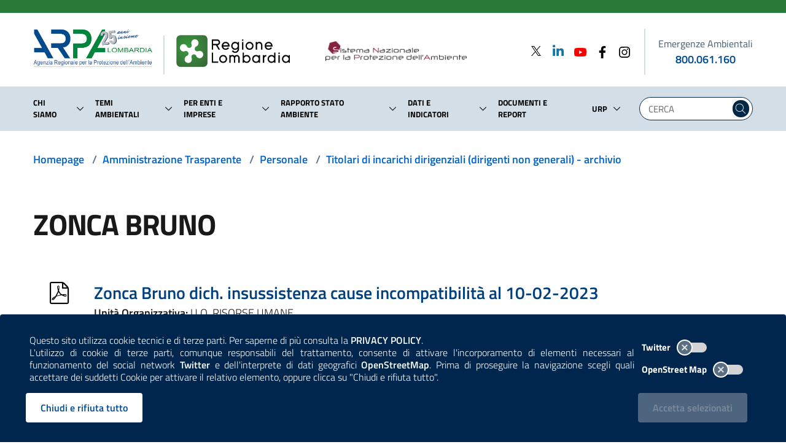

--- FILE ---
content_type: text/html; charset=utf-8
request_url: https://www.arpalombardia.it/amministrazione-trasparente/personale/titolari-di-incarichi-dirigenziali-dirigenti-non-generali-archivio/zonca-bruno/
body_size: 51629
content:
<!doctype html>
<html lang=it-IT>



<head>
    <meta charset="utf-8">
    <meta name="viewport" content="width=device-width, initial-scale=1.0, maximum-scale=1.0, shrink-to-fit=no, user-scalable=no">
    <title>Zonca Bruno  - ARPA Lombardia</title>
<link rel="canonical" href="https://www.arpalombardia.it/amministrazione-trasparente/personale/titolari-di-incarichi-dirigenziali-dirigenti-non-generali-archivio/zonca-bruno/"/>

    <meta name="msapplication-config" content="/img/browserconfig.xml" />
    <meta name="theme-color" content="#ffffff" />
    <link rel="apple-touch-icon" sizes="180x180" href="/img/apple-touch-icon.png" />
    <link rel="icon" type="image/png" sizes="32x32" href="/img/favicon-32x32.png" />
    <link rel="icon" type="image/png" sizes="16x16" href="/img/favicon-16x16.png" />
    <link rel="mask-icon" href="/img/safari-pinned-tab.svg" />
    <link rel="shortcut icon" href="/img/favicon.ico" />
    <link rel="stylesheet" href="/css/splide-core.min.css" />
    <link rel="stylesheet" href="/css/bootstrap-italia.min.css" />
    <link rel="stylesheet" href="/css/main.css" />
    <link rel="stylesheet" href="/css/iconpicker.css" />
    <script type="text/javascript">
  var _paq = window._paq = window._paq || [];
  /* tracker methods like "setCustomDimension" should be called before "trackPageView" */
  _paq.push(['trackPageView']);
  _paq.push(['enableLinkTracking']);
  (function() {
    var u="https://ingestion.webanalytics.italia.it/";
    _paq.push(['setTrackerUrl', u+'matomo.php']);
    _paq.push(['setSiteId', 'XKqJ5b5pYR']);
    var d=document, g=d.createElement('script'), s=d.getElementsByTagName('script')[0];
    g.type='text/javascript'; g.async=true; g.src=u+'matomo.js'; s.parentNode.insertBefore(g,s);
  })();
</script>
<!-- End Matomo Code -->
</head>

<body>
    
<style>
    .cookiebar {
        background-color: #00264d;
        border-bottom: 0;
        max-width: unset;
        transition: .2s ease;
    }

    .privacy-policy-disclaimer {
        text-align: justify;
        width: 100% !important;
    }

    .privacy-policy-disclaimer a {
        color: white;
        font-weight: 600;
        transition: .2s ease-out;
    }

    .privacy-policy-disclaimer a:hover {
        color: lightblue;
    }

    .cookiebar-toggles {
        display: flex;
        justify-content: end;
        align-items: center;
        margin-top: 4px;
        margin-bottom: 4px;
    }

    .cookiebar-toggles label {
        color: white;
        width: auto;
        margin: 0;
        font-size: 0.84rem;
    }

    .cookiebar-toggles label input[type=checkbox] + .lever {
        margin: 8px 0px 0px 10px;
        background-color: lightgray;
    }

    .cookiebar-toggles label input[type=checkbox]:checked + .lever {
        background-color: lightsteelblue;
    }

    .reject-div,
    .confirm-div {
        display: flex;
        justify-content: end;
        align-items: center;
    }

    .confirm-div {
        padding-right: 6px;
    }

    .cookiebar-buttons button:disabled,
    .cookiebar-buttons button.disabled {
        background-color: lightslategray;
        transition: none;
    }

    .cookiebar-reject,
    .cookiebar-reject:active:focus {
        background-color: white;
        color: #004c99;
        border-color: white;
    }

    .cookiebar-reject:hover,
    .cookiebar-reject:active {
        background-color: #cfd3d4;
        color: #004c99;
        border-color: white;
    }
</style>

<style type="text/css" media="(max-width: 991px)">
    .reject-div,
    .confirm-div {
        justify-content: center;
    }

    .cookiebar-toggles {
        padding-right: calc(25% + 0.25vw);
    }
</style>

<style type="text/css" media="(max-width: 576px)">
    .reject-div,
    .confirm-div {
        display: block;
    }

    .cookiebar-buttons button {
        width: 100%;
    }
</style>

    <div class="cookiebar">
        <div class="row align-items-center">
            <div class="col-12 col-lg-9 col-xl-10">
                    <p class="privacy-policy-disclaimer">
                        Questo sito utilizza cookie tecnici e di terze parti. Per saperne di più consulta la 
                        <a href="/termini-duso/" target="_self" title="Consulta la Privacy Policy"><span class="sr-only">Consulta la </span>PRIVACY POLICY</a>.
                    </p>
                <p class="privacy-policy-disclaimer">
                    L'utilizzo di cookie di terze parti, comunque responsabili del trattamento, consente di attivare l'incorporamento di elementi necessari al funzionamento
                    del social network <span style="font-weight: 600">Twitter</span> e dell'interprete di dati geografici <span style="font-weight: 600">OpenStreetMap</span>. 
                    Prima di proseguire la navigazione scegli quali accettare dei suddetti Cookie per attivare il relativo elemento, oppure clicca su "Chiudi e rifiuta tutto".
                </p>
            </div>
            <div class="col-6 d-none d-sm-block d-lg-none"></div>
            <div class="col-12 col-sm-6 col-lg-3 col-xl-2 mt-3 mt-lg-0 mb-3 mb-lg-0">
                <div class="toggles cookiebar-toggles">
                    <label for="twitter-cookies">
                        Twitter
                        <input type="checkbox" id="twitter-cookies">
                        <span class="lever"></span>
                    </label>
                </div>
                <div class="toggles cookiebar-toggles">
                    <label for="openstreetmap-cookies">
                        OpenStreet Map
                        <input type="checkbox" id="openstreetmap-cookies">
                        <span class="lever"></span>
                    </label>
                </div>
            </div>
            <div class="col-12 col-sm-6 col-lg-9 col-xl-10 cookiebar-buttons reject-div mt-3">
                <button class="btn btn-primary cookiebar-reject" onclick="rejectAndClose()" aria-label="Rifiuta tutti i cookies e chiudi">Chiudi e rifiuta tutto</button>
            </div>
            <div class="col-12 col-sm-6 col-lg-3 col-xl-2 cookiebar-buttons confirm-div mt-4 mt-sm-3">
                <button data-accept="cookiebar" class="btn btn-primary cookiebar-confirm" disabled>Accetta<span class="sr-only"> i cookies</span> selezionati</button>
            </div>
        </div>
    </div>


<script>
    document.querySelector("#twitter-cookies").addEventListener("change", function(event) {
        let acceptSelected = document.querySelector(".cookiebar-confirm");
        if (!this.checked && !document.querySelector("#openstreetmap-cookies").checked)
            acceptSelected.disabled = true;
        else
            acceptSelected.disabled = false;
            
    });

    document.querySelector("#openstreetmap-cookies").addEventListener("change", function (event) {
        let acceptSelected = document.querySelector(".cookiebar-confirm");
        if (!this.checked && !document.querySelector("#twitter-cookies").checked)
            acceptSelected.disabled = true;
        else
            acceptSelected.disabled = false;

    });

    document.querySelector(".cookiebar-confirm").addEventListener("click", async function() {
        acceptAndPost();
    });

    function addDays(date, days) {
        const dateCopy = new Date(date);
        dateCopy.setDate(date.getDate() + days);
        return dateCopy;
    }

    function uuidv4() {
        return ([1e7] + -1e3 + -4e3 + -8e3 + -1e11).replace(/[018]/g, c =>
            (c ^ crypto.getRandomValues(new Uint8Array(1))[0] & 15 >> c / 4).toString(16)
        );
    }

    function rejectAndClose() {
        const now = new Date();

        const newNowDate = addDays(now, 30);

        document.cookie = 'cookies_consent=false;expires=' + newNowDate.toUTCString() + ';path=/;Secure;';

        const siteCookies = document.cookie.split("; ");
        if (siteCookies.find((cookie) => cookie.startsWith("cookies_consent_twitter=")))
            document.cookie = 'cookies_consent_twitter=deleted;expires=' + newNowDate.setFullYear(1900) + ';path=/;Secure;';

        if (siteCookies.find((cookie) => cookie.startsWith("cookies_consent_osm=")))
            document.cookie = 'cookies_consent_osm=deleted;expires=' + newNowDate.setFullYear(1900) + ';path=/;Secure;';

        $(".cookiebar").hide();
        location.reload();
    }

    async function postData(url, data) {
        try {
            const response = await fetch(url, {
                method: 'POST',
                headers: {
                    'Content-Type': 'application/json'
                },
                body: JSON.stringify(data)
            });

            if (response.ok)
                return await response.json();

            return response.status;

        } catch (error) {
            console.error(error);
        }
    }

    async function acceptAndPost(fromPolicy) {
        let twitterCheckID = "#twitter-cookies";
        let osmCheckID = "#openstreetmap-cookies";
        if (fromPolicy) {
            twitterCheckID += "-paragrafo";
            osmCheckID += "-paragrafo"
        }
        const twitterCheck = document.querySelector(twitterCheckID).checked;
        const osmCheck = document.querySelector(osmCheckID).checked;
        const siteCookies = document.cookie.split("; ");
        if (!twitterCheck && !osmCheck)
            rejectAndClose();

        else {
            const root = location.protocol + '//' + location.host;
            const endpoint = new URL(root + "/umbraco/api/cookies/SaveCookie");

            const arpaGuid = uuidv4();

            const now = new Date();

            const newNowDate = addDays(now, 30);

            if (twitterCheck) {
                document.cookie = 'cookies_consent_twitter=' + arpaGuid + ';expires=' + newNowDate.toUTCString() + ';path=/;Secure; ';
            }
            else {
                if (siteCookies.find((cookie) => cookie.startsWith("cookies_consent_twitter=")))
                    document.cookie = 'cookies_consent_twitter=deleted;expires=' + now + ';path=/;Secure; ';
            }

            if (osmCheck) {
                document.cookie = 'cookies_consent_osm=' + arpaGuid + ';expires=' + newNowDate.toUTCString() + ';path=/;Secure; ';
            }
            else {
                if (siteCookies.find((cookie) => cookie.startsWith("cookies_consent_osm=")))
                    document.cookie = 'cookies_consent_osm=deleted;expires=' + now + ';path=/;Secure; ';
            }

            const data = {
                timeStamp: new Date().getTime() + '',
                guid: arpaGuid,
                arpaTwitter: twitterCheck,
                openStreetMap: osmCheck
            };

            await postData(endpoint, data);
            location.reload();
        }
    }

    window.addEventListener("DOMContentLoaded", function () {
        if (document.querySelector(".cookiebar")) {
            const siteCookies = document.cookie.split("; ");

            if (siteCookies.find((cookie) => cookie.startsWith("cookies_consent_twitter=") && !cookie.includes("deleted"))) {
                document.querySelector('#twitter-cookies').checked = true;
            }

            if (siteCookies.find((cookie) => cookie.startsWith("cookies_consent_osm=") && !cookie.includes("deleted"))) {
                document.querySelector('#openstreetmap-cookies').checked = true;
            }

            if (document.querySelector('#twitter-cookies').checked || document.querySelector('#openstreetmap-cookies').checked)
                document.querySelector('.cookiebar-confirm').disabled = false;
        }
    });
</script>
    <a id="a11y-main-content" href="#main_content" class="sr-only sr-only-focusable">Salta al contenuto principale</a>
    <header class="it-header-wrapper it-shadow it-header-sticky">

        
            
<style>
    .spaziatura-mobile {
        width:30px;
        transition: .2s ease-out;
    }
</style>

<style type="text/css" media="(max-width:992px)">
    .it-header-slim-wrapper {
        height: 16px !important;
    }

    .spaziatura-mobile {
        width:20px;
    }

    #superHeader-container {
        max-width:inherit;
    }

    nav > .link-list-wrapper ul li a {
        padding: 0px;
    }

    input.searchText.mobile-search.form-control {
        display:flex;
        padding: 0px;
    }

    input.searchText.mobile-search.form-control::placeholder {
        color:white;
    }

    .mobile-search.form-group {
        margin-bottom:0rem;
    }

    .mobile-search.form-control {
        height:1.5rem;
        background-color:transparent;
        border-bottom: none;
        color:white;
        max-width:inherit;
    }
</style>

<style type="text/css" media="(max-width:575px)">
    .spaziatura-mobile {
        width:10px;
    }
</style>


<div class="it-header-slim-wrapper" style="height:21px">
    <div class="container" id="superHeader-container">
        <div class="row">
            <div class="col-12">
                <nav aria-label="Navigazione secondaria">

                    <div class="it-header-slim-wrapper-content" style="height:inherit">
                        <a class="d-none navbar-brand" href="#">ARPA Lombardia</a>
                        <div class="nav-mobile d-none d-lg-flex">
                            <div class="link-list-wrapper collapse" id="menuC2">
                                <ul class="link-list" style="height:unset;">
                                </ul>
                            </div>
                        </div>
                        <div class="it-header-slim-right-zone"></div>
                    </div>
                </nav>
            </div>
        </div>
    </div>
</div>

        
        
            
<style type="text/css" media="(max-width:424px)">

    .logo-rl-container {
        display: none !important;
    }

    .logo-divider.mobile-divider {
        display: none !important;
    }

    .logo-lombardia-container {
       display: none !important;
    }

</style>

<style type="text/css" media="(max-width:575px)">
    .it-header-wrapper .it-nav-wrapper .it-header-navbar-wrapper {
        margin-top: -4rem;
    }

    .it-header-center-wrapper .it-header-center-content-wrapper .it-brand-wrapper .it-brand-text {
        padding-right: 0px;
        padding-left: 0px;
    }

    #logo-arpa-lombardia {
        height: 42px;
    }

    .logo-divider.mobile-divider.mobile-small {
        height: 38px !important;
        margin: 5px 20px 0 20px !important;
    }

    #logo-regione-lombardia {
        margin-top: 3px !important;
        height: 32px;
    }

    #searchMobile {
        top: 10px !important;
    }

    .mobile-search-icon {
        width: 24px;
        height: 24px;
    }

    .modal-title {
        padding: 8px 0px;
    }

    .modal-title span {
        font-size: 10px !important;
    }

    .nav-link span {
        font-size: 8pt;
    }

</style>

<style type="text/css" media="(max-width: 766px)">

    .is-sticky #searchMobile {
        top: 20px;
    }

    .logo-divider.mobile-divider {
        height: 50px !important;
        margin: 14px 20px 0 20px !important;
    }

</style>

<style type="text/css" media="(max-width: 991px)">
    .it-header-wrapper .logo {
        max-height:65px;
    }

    .link-arpa-lombardia {
        justify-content: end !important;
    }

    .it-header-navbar-wrapper.hidden-navbar {
        display: none;
    }

    .it-header-wrapper.is-sticky .sliding-navbar {
        transition: none !important;
        margin-top: -63px !important;
    }

    .it-header-center-wrapper .it-header-center-content-wrapper .it-brand-wrapper {
        display:block;
    }

    #logo-regione-lombardia {
        margin-top: 6px;
        max-height: 42px;
        width: auto;
    }

    .it-header-navbar-wrapper {
        background-color: white;
    }

    .it-header-navbar-wrapper .custom-navbar-toggler svg {
        height: 32px;
        width: 32px;
    }

    .modal-backdrop {
        display: none !important;
    }

    .it-header-wrapper.is-sticky .it-brand-text {
        display: none !important;
    }

    .it-header-center-wrapper .it-header-center-content-wrapper {
        justify-content:center;
    }

    #slim-header-fake {
        background-color: #297a38;
        height: 5px;
        margin: 0px;
        transition: .2s ease;
    }

    .logo-divider.mobile-divider {
        height: 47px;
        margin: 11px 20px 0 20px;
    }

    .logo-lombardia-container {
        margin-left: 0px !important;
    }

    .it-header-wrapper.is-sticky #slim-header-fake {
        display:block;
        height: 10px;
    }

    .it-search-wrapper.cloned-header {
        display:none;
    }

    .it-brand-wrapper.cloned-header {
        display:none;
    }

</style>

<style type="text/css" media="(max-width:1199px)">

    #logo-snpa {
        width: 75% !important;
        margin-bottom: 4px !important;
    }

    #logo-regione-lombardia {
        margin-bottom: 5px !important;
    }

</style>

<style>
    .it-brand-wrapper.cloned-header {
        display:none;
    }

    .megamenu-divider {
        width: 100%;
        border: 1px solid mediumseagreen;
    }

    .megamenu-indietro-btn {
        padding: 0;
        padding: 0px 8px;
        max-height: 30px;
        background-color: mediumseagreen;
    }

    .megamenu-indietro-btn:hover {
        background-color: seagreen;
    }

    .modal-dialog {
        max-width: inherit;
    }

    img#logo-arpa-lombardia {
        margin-bottom:12px;
    }

    .logo-divider {
        height:63px;
        border-right:2px solid #d4dee6;
        margin:13px 0 0 0;
    }

    .hidden-logo-divider {
        height: 3pc;
        border-right: 2px solid #d4dee6;
        margin: 3px 19px 4px 0;
    }

    .hidden-logo #logo-arpa-lombardia-hidden-navbar {
        height: auto;
        width: 88%;
    }

    .hidden-logo #logo-regione-lombardia-hidden-navbar {
        height: auto;
        width: 65%;
    }

    .hidden-logo #logo-snpa-hidden-navbar {
        height: auto;
        width: 32%;
        margin-bottom: 4px;
    }

    #searchMobile {
        position: absolute;
        right: 0;
        top: 18px;
        padding-right: 0px;
    }

    .it-header-navbar-wrapper.hidden-navbar {
        background-color: white;
    }

    .it-header-wrapper.is-sticky .sliding-navbar {
        transition: .2s ease-out;
        margin-top: 54px;
    }

    .it-header-wrapper.is-sticky .sliding-navbar .logo-divider {
        display: none !important;
    }

    .it-header-wrapper.is-sticky .logo-rl {
        display: none;
    }

    .it-header-wrapper .sticky-header-desktop {
        display: none;
    }

    .it-header-wrapper.is-sticky .sticky-header-desktop {
        display: flex;
    }

    .it-header-wrapper .voce-menu-link {
        width: 100%;
        width: -webkit-fill-avaiable;
        padding: 10px 0;
    }

    .it-header-wrapper .voce-menu-arrow {
        padding:0rem 0.6rem 0rem 0.3rem !important;
    }

    .it-header-wrapper .voce-menu-arrow svg,
    .it-header-wrapper .voce-menu-dropdown svg {
        border-radius: 24px;
    }

    .it-header-wrapper .voce-menu-arrow:hover svg {
        background: #007FFF;
        fill: white;
        transition: .2s ease-in-out;
    }
    .it-header-wrapper .voce-menu-dropdown:hover svg {
        background: #00264d;
        fill: white;
        transition: .2s ease-in-out;
    }

    .it-header-wrapper .voce-menu-arrow:active svg,
    .it-header-wrapper .voce-menu-dropdown:active svg {
        background: steelblue;
        fill: white;
        transition: .15s ease-out;
    }

    #logo-arpa-lombardia {
        transition: 0.2s ease-out;
    }

    .link-arpa-lombardia {
        justify-content: start;
    }

    .logo-lombardia-container {
        margin-left: 19px;
    }

    #logo-regione-lombardia {
        margin-bottom: 2px;
        transition: 0.2s ease-out;
    }

    #logo-snpa {
        height: auto;
        width: 75%;
        margin-bottom: 2px;
    }

    .mobile-search-icon {
        fill: #004277;
        transition: .1s ease-out;
        border: 0px solid white;
    }

    .mobile-search-icon:hover {
        fill: #0066cc;
    }

    .mobile-search-icon:active {
        border: 2px solid white;
        fill: steelblue;
    }

    .container-emergenze-ambientali {
        color: black;
        min-width: 155px;
    }

    .container-emergenze-ambientali .phone-emergenze-ambientali {
        font-weight: 600;
        text-decoration: none;
        transition: .1s ease-in;
    }

    .container-emergenze-ambientali .phone-emergenze-ambientali:hover {
        text-decoration: underline;
    }

    .container-emergenze-ambientali .img-emergenze-ambientali {
        height: 38px;
    }

    .it-header-center-wrapper .it-header-center-content-wrapper .it-brand-wrapper {
        display:inherit;
    }

    .cloned-header {
        transition: .2s ease-out;
    }

    li.nav-item.lastChild {
        margin-right:0px !important;
    }

    .modal-title span {
        font-size:14px;
    }

    .modal-title-interactive {
        cursor: pointer;
    }

    .modal-title-interactive:hover {
        text-decoration:underline;
        transition: .2s ease-out;
    }

    .modal-title-interactive:active {
        text-decoration: underline;
        color: mediumseagreen;
    }

    .superheader-list-mobile {
        border-top: 4px solid #d4dee6;
        padding-left: 0;
    }

    .superheader-item-mobile {
        justify-content: start !important;
        align-items: center;
    }

    .superheader-item-mobile:hover svg {
        transition: .2s ease-out;
    }

    .superheader-item-mobile a span {
        font-weight: 500;
    }

    .modal.it-dialog-scrollable .modal-dialog.modal-dialog-left {
        margin: 0 0 0 0;
    }

</style>

<div class="it-nav-wrapper">
    <div class="row" id="slim-header-fake">
        <div class="col-12"></div>
    </div>
    <div class="it-header-center-wrapper theme-light">
        <div class="container remove-margins-when-mobile">
            <div class="row">
                <div class="col-12">
                    <div class="it-header-center-content-wrapper">
                        <div class="it-brand-wrapper">
                            <a class="link-arpa-lombardia" href="/" title="ARPA Lombardia">
                                <img id="logo-arpa-lombardia" src="/images/logo-arpa-lombardia-25mo.jpg" alt="logo di ARPA Lombardia" class="logo"  />

                                
                            </a>
                            <div class="logo-divider mobile-divider mobile-small"></div>
                            <a class="logo-lombardia-container" href="https://www.regione.lombardia.it" title="Regione Lombardia" target="_blank">
                                <img id="logo-regione-lombardia" src="/images/logo-regione-lombardia.png" alt="logo di Regione Lombardia" class="logo" />
                            </a>
                            <div class="it-brand-text d-none d-lg-flex" style="border: none">
                                <a href="https://www.snpambiente.it/" title="Sistema Nazionale per la Protezione dell'Ambiente" target="_blank">
                                    <img id="logo-snpa" src="/images/snpa.png" alt="logo del Sistema Nazionale per la Protezione dell'Ambiente" class="logo-rl" />
                                </a>
                            </div>
                        </div>
                        <div class="it-right-zone d-none d-lg-flex justify-content-between">
                            <div class="d-flex">
                <div>
                        <div>
                            <a href="https://twitter.com/arpalombardia" aria-label="Twitter" title="Twitter" target="_blank">
                                    <svg class="icon" style="margin-bottom:4px; width:24px; height:16px;" xmlns="http://www.w3.org/2000/svg" viewBox="0 0 1200 1227"> 
                                        <path d="M714.163 519.284L1160.89 0H1055.03L667.137 450.887L357.328 0H0L468.492 681.821L0 1226.37H105.866L515.491 750.218L842.672 1226.37H1200L714.137 519.284H714.163ZM569.165 687.828L521.697 619.934L144.011 79.6944H306.615L611.412 515.685L658.88 583.579L1055.08 1150.3H892.476L569.165 687.854V687.828Z"></path> 
                                    </svg>
                            </a>
                        </div>
                </div>
                <div>
                        <div>
                            <a href="https://www.linkedin.com/company/arpa-lombardia" aria-label="Linkedin" title="Linkedin" target="_blank">
                                    <svg class="icon" style="margin-bottom:5px; fill: #0e76a8; width:24px; height:24px; margin-left:12px; width:24px; height:24px; margin-left:12px">
                                        <use href="/svg/sprite.svg#it-linkedin"></use>
                                    </svg>
                            </a>
                        </div>
                </div>
                <div>
                        <div>
                            <a href="https://www.youtube.com/channel/UCamw8rL1JPLjfa3Bx6ax8Eg" aria-label="Youtube" title="Youtube" target="_blank">
                                    <svg class="icon" style="fill: #FF0000; width:24px; height:24px; margin-left:12px; width:24px; height:24px; margin-left:12px">
                                        <use href="/svg/sprite.svg#it-youtube"></use>
                                    </svg>
                            </a>
                        </div>
                </div>
                <div>
                        <div>
                            <a href="https://www.facebook.com/profile.php?id=61574760990692" aria-label="Facebook" title="Facebook" target="_blank">
                                    <svg class="icon" style=" width:24px; height:24px; margin-left:12px">
                                        <use href="/svg/sprite.svg#it-facebook"></use>
                                    </svg>
                            </a>
                        </div>
                </div>
                <div>
                        <div>
                            <a href="https://www.instagram.com/arpa.lombardia/" aria-label="Instagram" title="Instagram" target="_blank">
                                    <svg class="icon" style=" width:24px; height:24px; margin-left:12px">
                                        <use href="/svg/sprite.svg#it-instagram"></use>
                                    </svg>
                            </a>
                        </div>
                </div>
                            </div>

                            <div style="height:75px; border-right:2px solid #d4dee6; margin:0px 20px;"></div>

                            <div class="d-flex flex-column justify-content-center align-items-center container-emergenze-ambientali">
                                <label style="margin: 0px; font-size: 16px; font-weight: 500;">Emergenze Ambientali</label>
                                <a class="phone-emergenze-ambientali" href="tel:800061160" aria-label="emergenze ambientali. telefono: 800, 0-61, 160">800.061.160</a>
                            </div>

                        </div>
                    </div>
                    <div class="d-flex d-lg-none col-auto" id="searchMobile">
                        <button class="search-link d-flex" aria-label="Cerca nel sito" type="submit" title="Cerca nel sito" onclick="javascript:$('#searchForm').submit();" style="border:0px !important; background-color:white !important">
                            <svg class="mobile-search-icon" height="28" width="28">
                                <use href="/svg/sprite.svg#it-search"></use>
                            </svg>
                        </button>
                    </div>
                </div>
            </div>
        </div>
    </div>

    <!-- NAVIGATION -->
    <div class="it-header-navbar-wrapper hidden-navbar">
        <div class="container">
            <div class="sticky-header-desktop justify-content-start align-items-center">
                <div class="hidden-logo" style="width:175px">
                    <a href="/" title="ARPA Lombardia">
                        <img id="logo-arpa-lombardia-hidden-navbar" src="/images/logo-arpa-lombardia-25mo.jpg" alt="logo di ARPA Lombardia" />

                    </a>
                </div>
                <div class="hidden-logo-divider"></div>
                <div class="hidden-logo" style="width:300px">
                    <a href="https://www.regione.lombardia.it" title="Regione Lombardia" target="_blank">
                        <img id="logo-regione-lombardia-hidden-navbar" src="/images/logo-regione-lombardia.png" alt="logo di Regione Lombardia" style="margin-bottom:2px;" />
                    </a>
                </div>
                <div class="hidden-logo">
                    <a href="https://www.snpambiente.it/" title="Sistema Nazionale per la Protezione dell'Ambiente" target="_blank">
                        <img id="logo-snpa-hidden-navbar" src="/images/snpa.png" alt="logo del Sistema Nazionale per la Protezione dell'Ambiente" />
                    </a>
                </div>
            </div>
        </div>
    </div>
    <div class="it-header-navbar-wrapper sliding-navbar">
        <div class="container">
            <div class="row justify-content-between">
                <div class="col-10">
                    <nav class="navbar navbar-expand-lg has-megamenu" aria-label="Navigazione principale">
                        <button class="custom-navbar-toggler" title="apri il menù contestuale" type="button" aria-controls="navC2" aria-expanded="false" aria-label="Mostra il menù contestuale." data-target="#navC2">
                            <svg class="" height="36" width="36">
                                <use href="/svg/sprite.svg#it-burger"></use>
                            </svg>
                        </button>
                        <div class="navbar-collapsable" id="navC2" style="display: none;">
                            <div class="overlay" style="display: none;"></div>
                            <div class="close-div">
                                <button class="btn close-menu" tabindex="1000" type="button">
                                    <span class="sr-only">Nascondi il menù contestuale.</span>
                                    <svg class="icon">
                                        <use href="/svg/sprite.svg#it-close-big"></use>
                                    </svg>
                                </button>
                            </div>
                            <div class="menu-wrapper">
                                <ul class="navbar-nav d-none d-lg-flex">
                <li class="nav-item dropdown mr-2 align-items-center first-child">
                    <div class="d-flex">
                        <a class="nav-link" href="/chi-siamo/">
                            <span>Chi siamo</span>
                        </a>
                        <a class="btn voce-menu-dropdown btn-dropdown dropdown-toggle d-flex flex-column justify-content-center" href="#" role="button" data-toggle="dropdown" id="modal-item-1454-desktop"
                           aria-haspopup="true" aria-expanded="false" aria-label="Lista sotto-voci di Chi siamo">
                            <svg class="icon-expand icon icon-sm">
                                <use href="/svg/sprite.svg#it-expand"></use>
                            </svg>
                        </a>
                        <div class="dropdown-menu align-to-arrow" aria-labelledby="modal-item-1454-desktop">
                            <div class="link-list-wrapper multiline">
                                <ul class="link-list" style="width:245px">
                                            <li class="list-item dropdown dropright">
                                                <a class="list-item voce-menu-link icon-right pl-0 pr-0" href="/chi-siamo/lagenzia/">
                                                    <span class="mr-0">L&#x27;agenzia</span>
                                                </a>
                                                <a class="list-item voce-menu-arrow btn btn-dropdown dropdown-toggle d-flex flex-column justify-content-center p-0" href="#" role="button" data-toggle="dropdown" id="arrow-1457"
                                                   aria-haspopup="true" aria-expanded="false" aria-label="Lista sotto-voci di L&#x27;Agenzia">
                                                    <svg class="icon-expand icon icon-sm icon-primary">
                                                        <use href="/svg/sprite.svg#it-expand"></use>
                                                    </svg>
                                                </a>
                                                <div class="level2-header-menu dropdown-menu" aria-labelledby="arrow-1457">
                                                    <div class="link-list-wrapper multiline" style="background-color: white; width: 230px; top: var(--header-menu-position)">
                                                        <ul class="link-list">
                                                                <li><a class="list-item voce-menu-link pl-0 pr-0" href="/chi-siamo/lagenzia/prevenzione-della-corruzione-e-trasparenza/"><span class="mr-1">Amministrazione trasparente e prevenzione della corruzione</span></a></li>
                                                                <li><a class="list-item voce-menu-link pl-0 pr-0" href="/chi-siamo/lagenzia/comitato-di-indirizzo/"><span class="mr-1">Comitato di indirizzo</span></a></li>
                                                                <li><a class="list-item voce-menu-link pl-0 pr-0" href="/chi-siamo/lagenzia/comitato-unico-di-garanzia-cug/"><span class="mr-1">Comitato Unico di Garanzia | CUG</span></a></li>
                                                                <li><a class="list-item voce-menu-link pl-0 pr-0" href="/chi-siamo/lagenzia/mission-e-legge-istitutiva/"><span class="mr-1">Mission e legge istitutiva</span></a></li>
                                                                <li><a class="list-item voce-menu-link pl-0 pr-0" href="/chi-siamo/lagenzia/nucleo-di-valutazione-nvp/"><span class="mr-1">Nucleo di valutazione | NVP</span></a></li>
                                                                <li><a class="list-item voce-menu-link pl-0 pr-0" href="/chi-siamo/lagenzia/organigramma/"><span class="mr-1">Organigramma</span></a></li>
                                                                <li><a class="list-item voce-menu-link pl-0 pr-0" href="/chi-siamo/lagenzia/organi-istituzionali/"><span class="mr-1">Organi istituzionali</span></a></li>
                                                                <li><a class="list-item voce-menu-link pl-0 pr-0" href="/chi-siamo/lagenzia/regolamenti-piani-e-programmi/"><span class="mr-1">Regolamenti, piani e programmi</span></a></li>
                                                                <li><a class="list-item voce-menu-link pl-0 pr-0" href="/chi-siamo/lagenzia/sistema-gestione-qualita/"><span class="mr-1">Sistema gestione qualit&#xE0;</span></a></li>
                                                        </ul>
                                                    </div>
                                                </div>
                                            </li>
                                            <li class="list-item dropdown dropright">
                                                <a class="list-item voce-menu-link icon-right pl-0 pr-0" href="/chi-siamo/che-cosa-fa-arpa/">
                                                    <span class="mr-0">Che cosa fa ARPA</span>
                                                </a>
                                                <a class="list-item voce-menu-arrow btn btn-dropdown dropdown-toggle d-flex flex-column justify-content-center p-0" href="#" role="button" data-toggle="dropdown" id="arrow-1458"
                                                   aria-haspopup="true" aria-expanded="false" aria-label="Lista sotto-voci di Che cosa fa ARPA">
                                                    <svg class="icon-expand icon icon-sm icon-primary">
                                                        <use href="/svg/sprite.svg#it-expand"></use>
                                                    </svg>
                                                </a>
                                                <div class="level2-header-menu dropdown-menu" aria-labelledby="arrow-1458">
                                                    <div class="link-list-wrapper multiline" style="background-color: white; width: 230px; top: var(--header-menu-position)">
                                                        <ul class="link-list">
                                                                <li><a class="list-item voce-menu-link pl-0 pr-0" href="https://youtube.com/playlist?list=PLrgIzVMUdTJ17DXc5r2FjOBvxEBKTt5gC"><span class="mr-1">Attivit&#xE0; di ARPA | Video</span></a></li>
                                                                <li><a class="list-item voce-menu-link pl-0 pr-0" href="/chi-siamo/che-cosa-fa-arpa/acqua/"><span class="mr-1">Acqua</span></a></li>
                                                                <li><a class="list-item voce-menu-link pl-0 pr-0" href="/chi-siamo/che-cosa-fa-arpa/aria/"><span class="mr-1">Aria</span></a></li>
                                                                <li><a class="list-item voce-menu-link pl-0 pr-0" href="/chi-siamo/che-cosa-fa-arpa/biodiversita/"><span class="mr-1">Biodiversit&#xE0;</span></a></li>
                                                                <li><a class="list-item voce-menu-link pl-0 pr-0" href="/chi-siamo/che-cosa-fa-arpa/campi-elettromagnetici/"><span class="mr-1">Campi elettromagnetici</span></a></li>
                                                                <li><a class="list-item voce-menu-link pl-0 pr-0" href="/chi-siamo/che-cosa-fa-arpa/frane-e-dissesti/"><span class="mr-1">Frane e dissesti</span></a></li>
                                                                <li><a class="list-item voce-menu-link pl-0 pr-0" href="/chi-siamo/che-cosa-fa-arpa/laboratori/"><span class="mr-1">Laboratori</span></a></li>
                                                                <li><a class="list-item voce-menu-link pl-0 pr-0" href="/chi-siamo/che-cosa-fa-arpa/meteorologia/"><span class="mr-1">Meteorologia</span></a></li>
                                                                <li><a class="list-item voce-menu-link pl-0 pr-0" href="/chi-siamo/che-cosa-fa-arpa/neve-e-ghiacciai/"><span class="mr-1">Neve e ghiacciai</span></a></li>
                                                                <li><a class="list-item voce-menu-link pl-0 pr-0" href="/chi-siamo/che-cosa-fa-arpa/radioattivita/"><span class="mr-1">Radioattivit&#xE0;</span></a></li>
                                                                <li><a class="list-item voce-menu-link pl-0 pr-0" href="/chi-siamo/che-cosa-fa-arpa/rifiuti/"><span class="mr-1">Rifiuti</span></a></li>
                                                                <li><a class="list-item voce-menu-link pl-0 pr-0" href="/chi-siamo/che-cosa-fa-arpa/rumore-e-vibrazioni/"><span class="mr-1">Rumore e vibrazioni</span></a></li>
                                                                <li><a class="list-item voce-menu-link pl-0 pr-0" href="/chi-siamo/che-cosa-fa-arpa/sistemi-informativi-e-ict/"><span class="mr-1">Sistemi informativi e ICT</span></a></li>
                                                                <li><a class="list-item voce-menu-link pl-0 pr-0" href="/chi-siamo/che-cosa-fa-arpa/siti-contaminati-e-aree-degradate/"><span class="mr-1">Siti contaminati e aree degradate</span></a></li>
                                                        </ul>
                                                    </div>
                                                </div>
                                            </li>
                                </ul>
                            </div>
                        </div>
                    </div>
                </li>
                <li class="nav-item dropdown mr-2 align-items-center ">
                    <div class="d-flex">
                        <a class="nav-link" href="/temi-ambientali/">
                            <span>Temi Ambientali</span>
                        </a>
                        <a class="btn voce-menu-dropdown btn-dropdown dropdown-toggle d-flex flex-column justify-content-center" href="#" role="button" data-toggle="dropdown" id="modal-item-1477-desktop"
                           aria-haspopup="true" aria-expanded="false" aria-label="Lista sotto-voci di Temi Ambientali">
                            <svg class="icon-expand icon icon-sm">
                                <use href="/svg/sprite.svg#it-expand"></use>
                            </svg>
                        </a>
                        <div class="dropdown-menu align-to-arrow" aria-labelledby="modal-item-1477-desktop">
                            <div class="link-list-wrapper multiline">
                                <ul class="link-list" style="width:245px">
                                            <li class="list-item dropdown dropright">
                                                <a class="list-item voce-menu-link icon-right pl-0 pr-0" href="/temi-ambientali/acqua/">
                                                    <span class="mr-0">Acqua</span>
                                                </a>
                                                <a class="list-item voce-menu-arrow btn btn-dropdown dropdown-toggle d-flex flex-column justify-content-center p-0" href="#" role="button" data-toggle="dropdown" id="arrow-1478"
                                                   aria-haspopup="true" aria-expanded="false" aria-label="Lista sotto-voci di Acqua">
                                                    <svg class="icon-expand icon icon-sm icon-primary">
                                                        <use href="/svg/sprite.svg#it-expand"></use>
                                                    </svg>
                                                </a>
                                                <div class="level2-header-menu dropdown-menu" aria-labelledby="arrow-1478">
                                                    <div class="link-list-wrapper multiline" style="background-color: white; width: 230px; top: var(--header-menu-position)">
                                                        <ul class="link-list">
                                                                <li><a class="list-item voce-menu-link pl-0 pr-0" href="/temi-ambientali/acqua/acque-superficiali/"><span class="mr-1">Acque superficiali</span></a></li>
                                                                <li><a class="list-item voce-menu-link pl-0 pr-0" href="/temi-ambientali/acqua/acque-sotterranee/"><span class="mr-1">Acque sotterranee</span></a></li>
                                                                <li><a class="list-item voce-menu-link pl-0 pr-0" href="/temi-ambientali/acqua/acque-reflue/"><span class="mr-1">Acque reflue</span></a></li>
                                                                <li><a class="list-item voce-menu-link pl-0 pr-0" href="/temi-ambientali/acqua/usi-delle-acque/"><span class="mr-1">Usi delle acque</span></a></li>
                                                        </ul>
                                                    </div>
                                                </div>
                                            </li>
                                            <li class="list-item dropdown dropright">
                                                <a class="list-item voce-menu-link icon-right pl-0 pr-0" href="/temi-ambientali/aria/">
                                                    <span class="mr-0">Aria</span>
                                                </a>
                                                <a class="list-item voce-menu-arrow btn btn-dropdown dropdown-toggle d-flex flex-column justify-content-center p-0" href="#" role="button" data-toggle="dropdown" id="arrow-1479"
                                                   aria-haspopup="true" aria-expanded="false" aria-label="Lista sotto-voci di Aria">
                                                    <svg class="icon-expand icon icon-sm icon-primary">
                                                        <use href="/svg/sprite.svg#it-expand"></use>
                                                    </svg>
                                                </a>
                                                <div class="level2-header-menu dropdown-menu" aria-labelledby="arrow-1479">
                                                    <div class="link-list-wrapper multiline" style="background-color: white; width: 230px; top: var(--header-menu-position)">
                                                        <ul class="link-list">
                                                                <li><a class="list-item voce-menu-link pl-0 pr-0" href="/temi-ambientali/aria/mappe-qualita-dellaria/"><span class="mr-1">Mappe</span></a></li>
                                                                <li><a class="list-item voce-menu-link pl-0 pr-0" href="/temi-ambientali/aria/rete-di-rilevamento/"><span class="mr-1">Rete di rilevamento</span></a></li>
                                                                <li><a class="list-item voce-menu-link pl-0 pr-0" href="/temi-ambientali/aria/inquinanti/"><span class="mr-1">Inquinanti</span></a></li>
                                                                <li><a class="list-item voce-menu-link pl-0 pr-0" href="/temi-ambientali/aria/inventario/"><span class="mr-1">Inventario</span></a></li>
                                                                <li><a class="list-item voce-menu-link pl-0 pr-0" href="/temi-ambientali/aria/modellistica/"><span class="mr-1">Modellistica</span></a></li>
                                                                <li><a class="list-item voce-menu-link pl-0 pr-0" href="/progetti/aria/"><span class="mr-1">Progetti</span></a></li>
                                                                <li><a class="list-item voce-menu-link pl-0 pr-0" href="/temi-ambientali/aria/form-richiesta-dati-stazioni-fisse/"><span class="mr-1">Form richiesta dati stazioni fisse</span></a></li>
                                                                <li><a class="list-item voce-menu-link pl-0 pr-0" href="/temi-ambientali/aria/form-richiesta-dati-stime-comunali/"><span class="mr-1">Form richiesta dati stime comunali</span></a></li>
                                                                <li><a class="list-item voce-menu-link pl-0 pr-0" href="/temi-ambientali/aria/relazioni-e-approfondimenti/"><span class="mr-1">Relazioni e approfondimenti</span></a></li>
                                                        </ul>
                                                    </div>
                                                </div>
                                            </li>
                                            <li class="list-item dropdown dropright">
                                                <a class="list-item voce-menu-link icon-right pl-0 pr-0" href="/temi-ambientali/campi-elettromagnetici/">
                                                    <span class="mr-0">Campi elettromagnetici</span>
                                                </a>
                                                <a class="list-item voce-menu-arrow btn btn-dropdown dropdown-toggle d-flex flex-column justify-content-center p-0" href="#" role="button" data-toggle="dropdown" id="arrow-1480"
                                                   aria-haspopup="true" aria-expanded="false" aria-label="Lista sotto-voci di Campi elettromagnetici">
                                                    <svg class="icon-expand icon icon-sm icon-primary">
                                                        <use href="/svg/sprite.svg#it-expand"></use>
                                                    </svg>
                                                </a>
                                                <div class="level2-header-menu dropdown-menu" aria-labelledby="arrow-1480">
                                                    <div class="link-list-wrapper multiline" style="background-color: white; width: 230px; top: var(--header-menu-position)">
                                                        <ul class="link-list">
                                                                <li><a class="list-item voce-menu-link pl-0 pr-0" href="/temi-ambientali/campi-elettromagnetici/impianti-di-telefonia-mobile-e-radiotelevisivi-alte-frequenze/"><span class="mr-1">Impianti di telefonia mobile e radio-tv | Alte frequenze</span></a></li>
                                                                <li><a class="list-item voce-menu-link pl-0 pr-0" href="/temi-ambientali/campi-elettromagnetici/elettrodotti-basse-frequenze/"><span class="mr-1">Elettrodotti | Basse frequenze</span></a></li>
                                                        </ul>
                                                    </div>
                                                </div>
                                            </li>
                                            <li class="list-item dropdown dropright">
                                                <a class="list-item voce-menu-link icon-right pl-0 pr-0" href="/temi-ambientali/earth-observation/">
                                                    <span class="mr-0">Earth Observation</span>
                                                </a>
                                                <a class="list-item voce-menu-arrow btn btn-dropdown dropdown-toggle d-flex flex-column justify-content-center p-0" href="#" role="button" data-toggle="dropdown" id="arrow-48638"
                                                   aria-haspopup="true" aria-expanded="false" aria-label="Lista sotto-voci di Earth Observation">
                                                    <svg class="icon-expand icon icon-sm icon-primary">
                                                        <use href="/svg/sprite.svg#it-expand"></use>
                                                    </svg>
                                                </a>
                                                <div class="level2-header-menu dropdown-menu" aria-labelledby="arrow-48638">
                                                    <div class="link-list-wrapper multiline" style="background-color: white; width: 230px; top: var(--header-menu-position)">
                                                        <ul class="link-list">
                                                                <li><a class="list-item voce-menu-link pl-0 pr-0" href="/temi-ambientali/earth-observation/utilizzo-dei-droni-in-arpa-lombardia/"><span class="mr-1">DRONI</span></a></li>
                                                                <li><a class="list-item voce-menu-link pl-0 pr-0" href="/temi-ambientali/earth-observation/utilizzo-dei-satelliti-in-arpa-lombardia/"><span class="mr-1">SATELLITI</span></a></li>
                                                                <li><a class="list-item voce-menu-link pl-0 pr-0" href="/temi-ambientali/earth-observation/progetti/"><span class="mr-1">PROGETTI</span></a></li>
                                                                <li><a class="list-item voce-menu-link pl-0 pr-0" href="/temi-ambientali/earth-observation/consumo-suolo/"><span class="mr-1">Consumo Suolo</span></a></li>
                                                        </ul>
                                                    </div>
                                                </div>
                                            </li>
                                            <li class="list-item dropdown dropright">
                                                <a class="list-item voce-menu-link icon-right pl-0 pr-0" href="/temi-ambientali/frane-e-dissesti/">
                                                    <span class="mr-0">Frane e dissesti</span>
                                                </a>
                                                <a class="list-item voce-menu-arrow btn btn-dropdown dropdown-toggle d-flex flex-column justify-content-center p-0" href="#" role="button" data-toggle="dropdown" id="arrow-1486"
                                                   aria-haspopup="true" aria-expanded="false" aria-label="Lista sotto-voci di Frane e dissesti">
                                                    <svg class="icon-expand icon icon-sm icon-primary">
                                                        <use href="/svg/sprite.svg#it-expand"></use>
                                                    </svg>
                                                </a>
                                                <div class="level2-header-menu dropdown-menu" aria-labelledby="arrow-1486">
                                                    <div class="link-list-wrapper multiline" style="background-color: white; width: 230px; top: var(--header-menu-position)">
                                                        <ul class="link-list">
                                                                <li><a class="list-item voce-menu-link pl-0 pr-0" href="/temi-ambientali/frane-e-dissesti/monitoraggio-geologico/"><span class="mr-1">Monitoraggio geologico</span></a></li>
                                                                <li><a class="list-item voce-menu-link pl-0 pr-0" href="/temi-ambientali/frane-e-dissesti/reti-di-controllo/"><span class="mr-1">Reti di controllo</span></a></li>
                                                                <li><a class="list-item voce-menu-link pl-0 pr-0" href="/temi-ambientali/frane-e-dissesti/reti-di-controllo/aree-monitorate-da-cmg/"><span class="mr-1">Aree monitorate</span></a></li>
                                                                <li><a class="list-item voce-menu-link pl-0 pr-0" href="/temi-ambientali/frane-e-dissesti/sistemi-di-allarme/"><span class="mr-1">Sistemi di allarme</span></a></li>
                                                                <li><a class="list-item voce-menu-link pl-0 pr-0" href="/temi-ambientali/frane-e-dissesti/archivio-webcam-cmg/"><span class="mr-1">Webcam</span></a></li>
                                                                <li><a class="list-item voce-menu-link pl-0 pr-0" href="/temi-ambientali/frane-e-dissesti/case-studies-approfondimenti-frane/"><span class="mr-1">Approfondimenti frane | Case studies</span></a></li>
                                                                <li><a class="list-item voce-menu-link pl-0 pr-0" href="/chi-siamo/che-cosa-fa-arpa/frane-e-dissesti/"><span class="mr-1">Che cosa fa ARPA</span></a></li>
                                                        </ul>
                                                    </div>
                                                </div>
                                            </li>
                                            <li class="list-item dropdown dropright">
                                                <a class="list-item voce-menu-link icon-right pl-0 pr-0" href="/temi-ambientali/meteo-e-clima/">
                                                    <span class="mr-0">Meteo e clima</span>
                                                </a>
                                                <a class="list-item voce-menu-arrow btn btn-dropdown dropdown-toggle d-flex flex-column justify-content-center p-0" href="#" role="button" data-toggle="dropdown" id="arrow-1484"
                                                   aria-haspopup="true" aria-expanded="false" aria-label="Lista sotto-voci di Meteo e clima">
                                                    <svg class="icon-expand icon icon-sm icon-primary">
                                                        <use href="/svg/sprite.svg#it-expand"></use>
                                                    </svg>
                                                </a>
                                                <div class="level2-header-menu dropdown-menu" aria-labelledby="arrow-1484">
                                                    <div class="link-list-wrapper multiline" style="background-color: white; width: 230px; top: var(--header-menu-position)">
                                                        <ul class="link-list">
                                                                <li><a class="list-item voce-menu-link pl-0 pr-0" href="/temi-ambientali/meteo-e-clima/bollettini-meteorologici/"><span class="mr-1">Bollettini meteorologici</span></a></li>
                                                                <li><a class="list-item voce-menu-link pl-0 pr-0" href="/temi-ambientali/meteo-e-clima/clima/il-clima-in-lombardia/"><span class="mr-1">Clima in Lombardia</span></a></li>
                                                                <li><a class="list-item voce-menu-link pl-0 pr-0" href="/temi-ambientali/meteo-e-clima/form-richiesta-dati/"><span class="mr-1">Form richiesta dati automatici</span></a></li>
                                                                <li><a class="list-item voce-menu-link pl-0 pr-0" href="/temi-ambientali/meteo-e-clima/protezione-civile-e-allerte/"><span class="mr-1">Protezione civile, allerte e dati in tempo reale</span></a></li>
                                                                <li><a class="list-item voce-menu-link pl-0 pr-0" href="/bollettini/"><span class="mr-1">Altri bollettini di previsione e analisi</span></a></li>
                                                                <li><a class="list-item voce-menu-link pl-0 pr-0" href="/temi-ambientali/meteo-e-clima/radar-meteo/"><span class="mr-1">Radar meteo | Precipitazioni in tempo reale</span></a></li>
                                                        </ul>
                                                    </div>
                                                </div>
                                            </li>
                                            <li class="list-item dropdown dropright">
                                                <a class="list-item voce-menu-link icon-right pl-0 pr-0" href="/temi-ambientali/neve-e-ghiacciai/">
                                                    <span class="mr-0">Neve e ghiacciai</span>
                                                </a>
                                                <a class="list-item voce-menu-arrow btn btn-dropdown dropdown-toggle d-flex flex-column justify-content-center p-0" href="#" role="button" data-toggle="dropdown" id="arrow-1485"
                                                   aria-haspopup="true" aria-expanded="false" aria-label="Lista sotto-voci di Neve e Ghiacciai">
                                                    <svg class="icon-expand icon icon-sm icon-primary">
                                                        <use href="/svg/sprite.svg#it-expand"></use>
                                                    </svg>
                                                </a>
                                                <div class="level2-header-menu dropdown-menu" aria-labelledby="arrow-1485">
                                                    <div class="link-list-wrapper multiline" style="background-color: white; width: 230px; top: var(--header-menu-position)">
                                                        <ul class="link-list">
                                                                <li><a class="list-item voce-menu-link pl-0 pr-0" href="/temi-ambientali/neve-e-ghiacciai/bollettino-neve-e-valanghe/"><span class="mr-1">Bollettino neve e valanghe</span></a></li>
                                                                <li><a class="list-item voce-menu-link pl-0 pr-0" href="/temi-ambientali/neve-e-ghiacciai/dati-nivologici/"><span class="mr-1">DATI NIVOLOGICI</span></a></li>
                                                                <li><a class="list-item voce-menu-link pl-0 pr-0" href="/temi-ambientali/neve-e-ghiacciai/incidenti-da-valanga-e-prevenzione/"><span class="mr-1">INCIDENTI DA VALANGA E PREVENZIONE</span></a></li>
                                                                <li><a class="list-item voce-menu-link pl-0 pr-0" href="/temi-ambientali/neve-e-ghiacciai/ghiacciai/"><span class="mr-1">GHIACCIAI</span></a></li>
                                                                <li><a class="list-item voce-menu-link pl-0 pr-0" href="/temi-ambientali/neve-e-ghiacciai/cartografia-valanghe/"><span class="mr-1">CARTOGRAFIA VALANGHE</span></a></li>
                                                                <li><a class="list-item voce-menu-link pl-0 pr-0" href="/temi-ambientali/neve-e-ghiacciai/webcam-nivo/"><span class="mr-1">WEBCAM</span></a></li>
                                                        </ul>
                                                    </div>
                                                </div>
                                            </li>
                                            <li class="list-item dropdown dropright">
                                                <a class="list-item voce-menu-link icon-right pl-0 pr-0" href="/temi-ambientali/radioattivita/">
                                                    <span class="mr-0">Radioattivit&#xE0;</span>
                                                </a>
                                                <a class="list-item voce-menu-arrow btn btn-dropdown dropdown-toggle d-flex flex-column justify-content-center p-0" href="#" role="button" data-toggle="dropdown" id="arrow-1488"
                                                   aria-haspopup="true" aria-expanded="false" aria-label="Lista sotto-voci di Radioattivit&#xE0;">
                                                    <svg class="icon-expand icon icon-sm icon-primary">
                                                        <use href="/svg/sprite.svg#it-expand"></use>
                                                    </svg>
                                                </a>
                                                <div class="level2-header-menu dropdown-menu" aria-labelledby="arrow-1488">
                                                    <div class="link-list-wrapper multiline" style="background-color: white; width: 230px; top: var(--header-menu-position)">
                                                        <ul class="link-list">
                                                                <li><a class="list-item voce-menu-link pl-0 pr-0" href="/chi-siamo/che-cosa-fa-arpa/radioattivita/"><span class="mr-1">Che cosa fa ARPA</span></a></li>
                                                                <li><a class="list-item voce-menu-link pl-0 pr-0" href="/temi-ambientali/radioattivita/radioattivita-e-salute/"><span class="mr-1">Radioattivit&#xE0; e salute</span></a></li>
                                                                <li><a class="list-item voce-menu-link pl-0 pr-0" href="/temi-ambientali/radioattivita/rete-di-monitoraggio-e-acqua-potabile/"><span class="mr-1">Rete di Monitoraggio e acqua potabile</span></a></li>
                                                                <li><a class="list-item voce-menu-link pl-0 pr-0" href="/temi-ambientali/radioattivita/il-radon/"><span class="mr-1">Il Radon</span></a></li>
                                                                <li><a class="list-item voce-menu-link pl-0 pr-0" href="/temi-ambientali/radioattivita/attivita-produttive-e-radioattivita/"><span class="mr-1">Attivit&#xE0; produttive e radioattivit&#xE0;</span></a></li>
                                                                <li><a class="list-item voce-menu-link pl-0 pr-0" href="/temi-ambientali/radioattivita/incidenti-ed-emergenze/"><span class="mr-1">Incidenti ed emergenze</span></a></li>
                                                        </ul>
                                                    </div>
                                                </div>
                                            </li>
                                            <li class="list-item dropdown dropright">
                                                <a class="list-item voce-menu-link icon-right pl-0 pr-0" href="/temi-ambientali/rifiuti/">
                                                    <span class="mr-0">Rifiuti</span>
                                                </a>
                                                <a class="list-item voce-menu-arrow btn btn-dropdown dropdown-toggle d-flex flex-column justify-content-center p-0" href="#" role="button" data-toggle="dropdown" id="arrow-1489"
                                                   aria-haspopup="true" aria-expanded="false" aria-label="Lista sotto-voci di Rifiuti">
                                                    <svg class="icon-expand icon icon-sm icon-primary">
                                                        <use href="/svg/sprite.svg#it-expand"></use>
                                                    </svg>
                                                </a>
                                                <div class="level2-header-menu dropdown-menu" aria-labelledby="arrow-1489">
                                                    <div class="link-list-wrapper multiline" style="background-color: white; width: 230px; top: var(--header-menu-position)">
                                                        <ul class="link-list">
                                                                <li><a class="list-item voce-menu-link pl-0 pr-0" href="/temi-ambientali/rifiuti/rifiuti-ed-economia-circolare/"><span class="mr-1">Rifiuti ed economia circolare</span></a></li>
                                                                <li><a class="list-item voce-menu-link pl-0 pr-0" href="/temi-ambientali/rifiuti/catasto-e-osservatorio-regionale-rifiuti/"><span class="mr-1">Catasto e osservatorio regionale rifiuti</span></a></li>
                                                                <li><a class="list-item voce-menu-link pl-0 pr-0" href="/temi-ambientali/rifiuti/classificazione-rifiuti/"><span class="mr-1">Classificazione rifiuti</span></a></li>
                                                                <li><a class="list-item voce-menu-link pl-0 pr-0" href="/temi-ambientali/rifiuti/dati-e-relazioni/"><span class="mr-1">Dati e relazioni</span></a></li>
                                                                <li><a class="list-item voce-menu-link pl-0 pr-0" href="/temi-ambientali/rifiuti/end-of-waste-e-parere-obbligatorio-arpa/"><span class="mr-1">End Of Waste | EOW</span></a></li>
                                                                <li><a class="list-item voce-menu-link pl-0 pr-0" href="/temi-ambientali/rifiuti/discariche/"><span class="mr-1">Discariche</span></a></li>
                                                                <li><a class="list-item voce-menu-link pl-0 pr-0" href="/temi-ambientali/rifiuti/termovalorizzatori/"><span class="mr-1">Termovalorizzatori</span></a></li>
                                                                <li><a class="list-item voce-menu-link pl-0 pr-0" href="/temi-ambientali/rifiuti/altri-impianti-di-gestione-rifiuti/"><span class="mr-1">Altri impianti di gestione rifiuti</span></a></li>
                                                        </ul>
                                                    </div>
                                                </div>
                                            </li>
                                            <li class="list-item dropdown dropright">
                                                <a class="list-item voce-menu-link icon-right pl-0 pr-0" href="/temi-ambientali/rumore-e-vibrazioni/">
                                                    <span class="mr-0">Rumore e vibrazioni</span>
                                                </a>
                                                <a class="list-item voce-menu-arrow btn btn-dropdown dropdown-toggle d-flex flex-column justify-content-center p-0" href="#" role="button" data-toggle="dropdown" id="arrow-1481"
                                                   aria-haspopup="true" aria-expanded="false" aria-label="Lista sotto-voci di Rumore e vibrazioni">
                                                    <svg class="icon-expand icon icon-sm icon-primary">
                                                        <use href="/svg/sprite.svg#it-expand"></use>
                                                    </svg>
                                                </a>
                                                <div class="level2-header-menu dropdown-menu" aria-labelledby="arrow-1481">
                                                    <div class="link-list-wrapper multiline" style="background-color: white; width: 230px; top: var(--header-menu-position)">
                                                        <ul class="link-list">
                                                                <li><a class="list-item voce-menu-link pl-0 pr-0" href="/temi-ambientali/rumore-e-vibrazioni/aeroporti/"><span class="mr-1">Aeroporti</span></a></li>
                                                                <li><a class="list-item voce-menu-link pl-0 pr-0" href="/temi-ambientali/rumore-e-vibrazioni/attivita-produttive/"><span class="mr-1">Attivit&#xE0; produttive/ Commerciali/ Pubblici esercizi/Attivit&#xE0; temporanee</span></a></li>
                                                                <li><a class="list-item voce-menu-link pl-0 pr-0" href="/temi-ambientali/rumore-e-vibrazioni/infrastrutture-lineari-strade-e-ferrovie/"><span class="mr-1">Infrastrutture lineari | Strade e ferrovie</span></a></li>
                                                                <li><a class="list-item voce-menu-link pl-0 pr-0" href="/temi-ambientali/rumore-e-vibrazioni/mappature-acustiche-e-piani-dazione/"><span class="mr-1">Mappature e piani</span></a></li>
                                                                <li><a class="list-item voce-menu-link pl-0 pr-0" href="/temi-ambientali/rumore-e-vibrazioni/la-normativa-sul-rumore/"><span class="mr-1">La normativa sul rumore</span></a></li>
                                                                <li><a class="list-item voce-menu-link pl-0 pr-0" href="/temi-ambientali/rumore-e-vibrazioni/linee-guida-e-indicazioni-arpa-lombardia-per-enti-locali-e-proponenti-opere/"><span class="mr-1">Linee guida e indicazioni ARPA Lombardia per enti locali e proponenti opere</span></a></li>
                                                                <li><a class="list-item voce-menu-link pl-0 pr-0" href="/temi-ambientali/rumore-e-vibrazioni/che-cosa-puo-fare-il-cittadino-in-caso-di-rumore-molesto/"><span class="mr-1">Che cosa pu&#xF2; fare il cittadino in caso di rumore molesto?</span></a></li>
                                                        </ul>
                                                    </div>
                                                </div>
                                            </li>
                                            <li class="list-item dropdown dropright">
                                                <a class="list-item voce-menu-link icon-right pl-0 pr-0" href="/temi-ambientali/siti-contaminati-e-aree-degradate/">
                                                    <span class="mr-0">Siti contaminati e aree degradate</span>
                                                </a>
                                                <a class="list-item voce-menu-arrow btn btn-dropdown dropdown-toggle d-flex flex-column justify-content-center p-0" href="#" role="button" data-toggle="dropdown" id="arrow-1483"
                                                   aria-haspopup="true" aria-expanded="false" aria-label="Lista sotto-voci di Siti contaminati e aree degradate">
                                                    <svg class="icon-expand icon icon-sm icon-primary">
                                                        <use href="/svg/sprite.svg#it-expand"></use>
                                                    </svg>
                                                </a>
                                                <div class="level2-header-menu dropdown-menu" aria-labelledby="arrow-1483">
                                                    <div class="link-list-wrapper multiline" style="background-color: white; width: 230px; top: var(--header-menu-position)">
                                                        <ul class="link-list">
                                                                <li><a class="list-item voce-menu-link pl-0 pr-0" href="/temi-ambientali/siti-contaminati-e-aree-degradate/bonifica-dei-siti-contaminati/"><span class="mr-1">Bonifica dei siti contaminati</span></a></li>
                                                                <li><a class="list-item voce-menu-link pl-0 pr-0" href="/temi-ambientali/rifiuti/discariche/"><span class="mr-1">Controllo e monitoraggio delle discariche e delle cave</span></a></li>
                                                        </ul>
                                                    </div>
                                                </div>
                                            </li>
                                            <li class="list-item dropdown dropright">
                                                <a class="list-item voce-menu-link icon-right pl-0 pr-0" href="/temi-ambientali/suolo-e-sottosuolo/">
                                                    <span class="mr-0">Suolo e sottosuolo</span>
                                                </a>
                                                <a class="list-item voce-menu-arrow btn btn-dropdown dropdown-toggle d-flex flex-column justify-content-center p-0" href="#" role="button" data-toggle="dropdown" id="arrow-1482"
                                                   aria-haspopup="true" aria-expanded="false" aria-label="Lista sotto-voci di Suolo e sottosuolo">
                                                    <svg class="icon-expand icon icon-sm icon-primary">
                                                        <use href="/svg/sprite.svg#it-expand"></use>
                                                    </svg>
                                                </a>
                                                <div class="level2-header-menu dropdown-menu" aria-labelledby="arrow-1482">
                                                    <div class="link-list-wrapper multiline" style="background-color: white; width: 230px; top: var(--header-menu-position)">
                                                        <ul class="link-list">
                                                                <li><a class="list-item voce-menu-link pl-0 pr-0" href="/temi-ambientali/suolo-e-sottosuolo/qualita-dei-suoli/"><span class="mr-1">Qualit&#xE0; dei suoli</span></a></li>
                                                                <li><a class="list-item voce-menu-link pl-0 pr-0" href="/temi-ambientali/suolo-e-sottosuolo/materiali-da-scavo/"><span class="mr-1">Materiali da scavo</span></a></li>
                                                        </ul>
                                                    </div>
                                                </div>
                                            </li>
                                            <li><a class="list-item voce-menu-link pl-0 pr-0" href="/per-enti-e-imprese/valutazioni-ambientali-e-strumenti-di-sostenibilita/"><span class="mr-2">Valutazioni ambientali</span></a></li>
                                </ul>
                            </div>
                        </div>
                    </div>
                </li>
                <li class="nav-item dropdown mr-2 align-items-center ">
                    <div class="d-flex">
                        <a class="nav-link" href="/per-enti-e-imprese/">
                            <span>Per enti e imprese</span>
                        </a>
                        <a class="btn voce-menu-dropdown btn-dropdown dropdown-toggle d-flex flex-column justify-content-center" href="#" role="button" data-toggle="dropdown" id="modal-item-1463-desktop"
                           aria-haspopup="true" aria-expanded="false" aria-label="Lista sotto-voci di Per enti e imprese">
                            <svg class="icon-expand icon icon-sm">
                                <use href="/svg/sprite.svg#it-expand"></use>
                            </svg>
                        </a>
                        <div class="dropdown-menu align-to-arrow" aria-labelledby="modal-item-1463-desktop">
                            <div class="link-list-wrapper multiline">
                                <ul class="link-list" style="width:245px">
                                            <li class="list-item dropdown dropright">
                                                <a class="list-item voce-menu-link icon-right pl-0 pr-0" href="/per-enti-e-imprese/autorizzazioni-e-controlli/">
                                                    <span class="mr-0">Autorizzazioni e controlli</span>
                                                </a>
                                                <a class="list-item voce-menu-arrow btn btn-dropdown dropdown-toggle d-flex flex-column justify-content-center p-0" href="#" role="button" data-toggle="dropdown" id="arrow-1464"
                                                   aria-haspopup="true" aria-expanded="false" aria-label="Lista sotto-voci di Autorizzazioni e controlli">
                                                    <svg class="icon-expand icon icon-sm icon-primary">
                                                        <use href="/svg/sprite.svg#it-expand"></use>
                                                    </svg>
                                                </a>
                                                <div class="level2-header-menu dropdown-menu" aria-labelledby="arrow-1464">
                                                    <div class="link-list-wrapper multiline" style="background-color: white; width: 230px; top: var(--header-menu-position)">
                                                        <ul class="link-list">
                                                                <li><a class="list-item voce-menu-link pl-0 pr-0" href="/per-enti-e-imprese/autorizzazioni-e-controlli/autorizzazioni-fonti-energetiche-rinnovabili-fer/"><span class="mr-1">Autorizzazioni Fonti Energetiche Rinnovabili | FER</span></a></li>
                                                                <li><a class="list-item voce-menu-link pl-0 pr-0" href="/per-enti-e-imprese/autorizzazioni-e-controlli/autorizzazione-integrata-ambientale-aia/"><span class="mr-1">Autorizzazione Integrata Ambientale | AIA</span></a></li>
                                                                <li><a class="list-item voce-menu-link pl-0 pr-0" href="/per-enti-e-imprese/autorizzazioni-e-controlli/autorizzazione-unica-ambientale-aua/"><span class="mr-1">Autorizzazione Unica Ambientale | AUA</span></a></li>
                                                                <li><a class="list-item voce-menu-link pl-0 pr-0" href="/per-enti-e-imprese/autorizzazioni-e-controlli/aziende-a-rischio-incidente-rilevante-rir/"><span class="mr-1">Aziende a Rischio di Incidente Rilevante | RIR</span></a></li>
                                                                <li><a class="list-item voce-menu-link pl-0 pr-0" href="/temi-ambientali/siti-contaminati-e-aree-degradate/bonifica-dei-siti-contaminati/"><span class="mr-1">Bonifiche</span></a></li>
                                                                <li><a class="list-item voce-menu-link pl-0 pr-0" href="/temi-ambientali/radioattivita/attivita-produttive-e-radioattivita/"><span class="mr-1">Controlli radiometrici</span></a></li>
                                                                <li><a class="list-item voce-menu-link pl-0 pr-0" href="/per-enti-e-imprese/autorizzazioni-e-controlli/emissioni-in-atmosfera/"><span class="mr-1">Emissioni in atmosfera</span></a></li>
                                                                <li><a class="list-item voce-menu-link pl-0 pr-0" href="/temi-ambientali/rifiuti/"><span class="mr-1">Impianti di gestione rifiuti</span></a></li>
                                                                <li><a class="list-item voce-menu-link pl-0 pr-0"><span class="mr-1">Materiali da scavo</span></a></li>
                                                                <li><a class="list-item voce-menu-link pl-0 pr-0" href="/per-enti-e-imprese/autorizzazioni-e-controlli/molestie-olfattive/"><span class="mr-1">Molestie olfattive</span></a></li>
                                                                <li><a class="list-item voce-menu-link pl-0 pr-0" href="/temi-ambientali/acqua/acque-reflue/"><span class="mr-1">Scarichi idrici</span></a></li>
                                                                <li><a class="list-item voce-menu-link pl-0 pr-0" href="/per-enti-e-imprese/autorizzazioni-e-controlli/sostanze-pericolose-reach-clp/"><span class="mr-1">Sostanze pericolose</span></a></li>
                                                                <li><a class="list-item voce-menu-link pl-0 pr-0" href="/temi-ambientali/rumore-e-vibrazioni/attivita-produttive/"><span class="mr-1">Valutazioni di impatto acustico</span></a></li>
                                                                <li><a class="list-item voce-menu-link pl-0 pr-0" href="/per-enti-e-imprese/autorizzazioni-e-controlli/verifica-impianti-distribuzione-carburante/"><span class="mr-1">Verifica impianti distribuzione carburante</span></a></li>
                                                        </ul>
                                                    </div>
                                                </div>
                                            </li>
                                            <li><a class="list-item voce-menu-link pl-0 pr-0" href="/per-enti-e-imprese/elenco-fornitori-telematico/"><span class="mr-2">Elenco fornitori telematico</span></a></li>
                                            <li><a class="list-item voce-menu-link pl-0 pr-0" href="/chi-siamo/che-cosa-fa-arpa/formazione-ed-educazione-ambientale/formazione-e-scuola-per-lambiente/"><span class="mr-2">Formazione | Scuola per l&#x27;ambiente</span></a></li>
                                            <li><a class="list-item voce-menu-link pl-0 pr-0" href="/per-enti-e-imprese/pagopa/"><span class="mr-2">PagoPA</span></a></li>
                                            <li><a class="list-item voce-menu-link pl-0 pr-0" href="/per-enti-e-imprese/piani-di-monitoraggio-ambientale-pma/"><span class="mr-2">Piani di monitoraggio ambientale | PMA</span></a></li>
                                            <li class="list-item dropdown dropright">
                                                <a class="list-item voce-menu-link icon-right pl-0 pr-0" href="/temi-ambientali/rifiuti/">
                                                    <span class="mr-0">Rifiuti</span>
                                                </a>
                                                <a class="list-item voce-menu-arrow btn btn-dropdown dropdown-toggle d-flex flex-column justify-content-center p-0" href="#" role="button" data-toggle="dropdown" id="arrow-1489"
                                                   aria-haspopup="true" aria-expanded="false" aria-label="Lista sotto-voci di Rifiuti">
                                                    <svg class="icon-expand icon icon-sm icon-primary">
                                                        <use href="/svg/sprite.svg#it-expand"></use>
                                                    </svg>
                                                </a>
                                                <div class="level2-header-menu dropdown-menu" aria-labelledby="arrow-1489">
                                                    <div class="link-list-wrapper multiline" style="background-color: white; width: 230px; top: var(--header-menu-position)">
                                                        <ul class="link-list">
                                                                <li><a class="list-item voce-menu-link pl-0 pr-0" href="/temi-ambientali/rifiuti/rifiuti-ed-economia-circolare/"><span class="mr-1">Rifiuti ed economia circolare</span></a></li>
                                                                <li><a class="list-item voce-menu-link pl-0 pr-0" href="/temi-ambientali/rifiuti/catasto-e-osservatorio-regionale-rifiuti/"><span class="mr-1">Catasto e osservatorio regionale rifiuti</span></a></li>
                                                                <li><a class="list-item voce-menu-link pl-0 pr-0" href="/temi-ambientali/rifiuti/classificazione-rifiuti/"><span class="mr-1">Classificazione rifiuti</span></a></li>
                                                                <li><a class="list-item voce-menu-link pl-0 pr-0" href="/temi-ambientali/rifiuti/dati-e-relazioni/"><span class="mr-1">Dati e relazioni</span></a></li>
                                                                <li><a class="list-item voce-menu-link pl-0 pr-0" href="/temi-ambientali/rifiuti/end-of-waste-e-parere-obbligatorio-arpa/"><span class="mr-1">End Of Waste | EOW</span></a></li>
                                                                <li><a class="list-item voce-menu-link pl-0 pr-0" href="/temi-ambientali/rifiuti/discariche/"><span class="mr-1">Discariche</span></a></li>
                                                                <li><a class="list-item voce-menu-link pl-0 pr-0" href="/temi-ambientali/rifiuti/termovalorizzatori/"><span class="mr-1">Termovalorizzatori</span></a></li>
                                                                <li><a class="list-item voce-menu-link pl-0 pr-0" href="/temi-ambientali/rifiuti/altri-impianti-di-gestione-rifiuti/"><span class="mr-1">Altri impianti di gestione rifiuti</span></a></li>
                                                        </ul>
                                                    </div>
                                                </div>
                                            </li>
                                            <li class="list-item dropdown dropright">
                                                <a class="list-item voce-menu-link icon-right pl-0 pr-0" href="/temi-ambientali/acqua/acque-reflue/">
                                                    <span class="mr-0">Scarichi idrici</span>
                                                </a>
                                                <a class="list-item voce-menu-arrow btn btn-dropdown dropdown-toggle d-flex flex-column justify-content-center p-0" href="#" role="button" data-toggle="dropdown" id="arrow-1493"
                                                   aria-haspopup="true" aria-expanded="false" aria-label="Lista sotto-voci di Acque reflue">
                                                    <svg class="icon-expand icon icon-sm icon-primary">
                                                        <use href="/svg/sprite.svg#it-expand"></use>
                                                    </svg>
                                                </a>
                                                <div class="level2-header-menu dropdown-menu" aria-labelledby="arrow-1493">
                                                    <div class="link-list-wrapper multiline" style="background-color: white; width: 230px; top: var(--header-menu-position)">
                                                        <ul class="link-list">
                                                                <li><a class="list-item voce-menu-link pl-0 pr-0" href="/temi-ambientali/acqua/acque-reflue/impianti-di-depurazione/"><span class="mr-1">IMPIANTI DI DEPURAZIONE </span></a></li>
                                                                <li><a class="list-item voce-menu-link pl-0 pr-0" href="/temi-ambientali/acqua/acque-reflue/scarichi/"><span class="mr-1">SCARICHI</span></a></li>
                                                                <li><a class="list-item voce-menu-link pl-0 pr-0" href="/temi-ambientali/acqua/acque-reflue/sire-acque/"><span class="mr-1">SIRE ACQUE</span></a></li>
                                                        </ul>
                                                    </div>
                                                </div>
                                            </li>
                                            <li><a class="list-item voce-menu-link pl-0 pr-0" href="/chi-siamo/che-cosa-fa-arpa/sistemi-informativi-e-ict/"><span class="mr-2">Sistemi informativi</span></a></li>
                                            <li><a class="list-item voce-menu-link pl-0 pr-0" href="/per-enti-e-imprese/tariffario-e-fatturazione-elettronica/"><span class="mr-2">Tariffario e fatturazione elettronica</span></a></li>
                                            <li><a class="list-item voce-menu-link pl-0 pr-0" href="/per-enti-e-imprese/valutazioni-ambientali-e-strumenti-di-sostenibilita/"><span class="mr-2">Valutazioni ambientali e strumenti di sostenibilit&#xE0;</span></a></li>
                                </ul>
                            </div>
                        </div>
                    </div>
                </li>
                <li class="nav-item dropdown mr-2 align-items-center ">
                    <div class="d-flex">
                        <a class="nav-link" href="/rapporto-stato-ambiente/">
                            <span>Rapporto Stato Ambiente</span>
                        </a>
                        <a class="btn voce-menu-dropdown btn-dropdown dropdown-toggle d-flex flex-column justify-content-center" href="#" role="button" data-toggle="dropdown" id="modal-item-1476-desktop"
                           aria-haspopup="true" aria-expanded="false" aria-label="Lista sotto-voci di Rapporto Stato Ambiente">
                            <svg class="icon-expand icon icon-sm">
                                <use href="/svg/sprite.svg#it-expand"></use>
                            </svg>
                        </a>
                        <div class="dropdown-menu align-to-arrow" aria-labelledby="modal-item-1476-desktop">
                            <div class="link-list-wrapper multiline">
                                <ul class="link-list" style="width:245px">
                                            <li><a class="list-item voce-menu-link pl-0 pr-0" href="/rapporto-stato-ambiente/acqua/"><span class="mr-2">Acqua</span></a></li>
                                            <li><a class="list-item voce-menu-link pl-0 pr-0" href="/rapporto-stato-ambiente/aria/"><span class="mr-2">Aria</span></a></li>
                                            <li><a class="list-item voce-menu-link pl-0 pr-0" href="/rapporto-stato-ambiente/biodiversita/"><span class="mr-2">Biodiversit&#xE0;</span></a></li>
                                            <li><a class="list-item voce-menu-link pl-0 pr-0" href="/rapporto-stato-ambiente/campi-elettromagnetici/"><span class="mr-2">Campi elettromagnetici</span></a></li>
                                            <li><a class="list-item voce-menu-link pl-0 pr-0" href="/rapporto-stato-ambiente/frane-e-dissesti/"><span class="mr-2">Frane e dissesti</span></a></li>
                                            <li><a class="list-item voce-menu-link pl-0 pr-0" href="/rapporto-stato-ambiente/imprese-aia-rir/"><span class="mr-2">Imprese (AIA - RIR)</span></a></li>
                                            <li><a class="list-item voce-menu-link pl-0 pr-0" href="/rapporto-stato-ambiente/meteo-e-clima/"><span class="mr-2">Meteo e clima</span></a></li>
                                            <li><a class="list-item voce-menu-link pl-0 pr-0" href="/rapporto-stato-ambiente/neve-e-ghiacciai/"><span class="mr-2">Neve e ghiacciai</span></a></li>
                                            <li><a class="list-item voce-menu-link pl-0 pr-0" href="/rapporto-stato-ambiente/radioattivita/"><span class="mr-2">Radioattivit&#xE0;</span></a></li>
                                            <li><a class="list-item voce-menu-link pl-0 pr-0" href="/rapporto-stato-ambiente/rifiuti/"><span class="mr-2">Rifiuti</span></a></li>
                                            <li><a class="list-item voce-menu-link pl-0 pr-0" href="/rapporto-stato-ambiente/rumore/"><span class="mr-2">Rumore</span></a></li>
                                            <li><a class="list-item voce-menu-link pl-0 pr-0" href="/rapporto-stato-ambiente/siti-contaminati-e-aree-degradate/"><span class="mr-2">Siti contaminati e aree degradate</span></a></li>
                                </ul>
                            </div>
                        </div>
                    </div>
                </li>
                <li class="nav-item dropdown mr-2 align-items-center ">
                    <div class="d-flex">
                        <a class="nav-link" href="/dati-e-indicatori/">
                            <span>Dati e indicatori</span>
                        </a>
                        <a class="btn voce-menu-dropdown btn-dropdown dropdown-toggle d-flex flex-column justify-content-center" href="#" role="button" data-toggle="dropdown" id="modal-item-2152-desktop"
                           aria-haspopup="true" aria-expanded="false" aria-label="Lista sotto-voci di Dati e indicatori">
                            <svg class="icon-expand icon icon-sm">
                                <use href="/svg/sprite.svg#it-expand"></use>
                            </svg>
                        </a>
                        <div class="dropdown-menu align-to-arrow" aria-labelledby="modal-item-2152-desktop">
                            <div class="link-list-wrapper multiline">
                                <ul class="link-list" style="width:245px">
                                            <li class="list-item dropdown dropright">
                                                <a class="list-item voce-menu-link icon-right pl-0 pr-0" href="/dati-e-indicatori/dati-suddivisi-per-tematica/">
                                                    <span class="mr-0">Dati | Suddivisi per tematica</span>
                                                </a>
                                                <a class="list-item voce-menu-arrow btn btn-dropdown dropdown-toggle d-flex flex-column justify-content-center p-0" href="#" role="button" data-toggle="dropdown" id="arrow-48575"
                                                   aria-haspopup="true" aria-expanded="false" aria-label="Lista sotto-voci di Dati | Suddivisi per tematica">
                                                    <svg class="icon-expand icon icon-sm icon-primary">
                                                        <use href="/svg/sprite.svg#it-expand"></use>
                                                    </svg>
                                                </a>
                                                <div class="level2-header-menu dropdown-menu" aria-labelledby="arrow-48575">
                                                    <div class="link-list-wrapper multiline" style="background-color: white; width: 230px; top: var(--header-menu-position)">
                                                        <ul class="link-list">
                                                                <li><a class="list-item voce-menu-link pl-0 pr-0" href="/dati-e-indicatori/dati-suddivisi-per-tematica/acqua-e-idrologia/"><span class="mr-1">Acqua e idrologia</span></a></li>
                                                                <li><a class="list-item voce-menu-link pl-0 pr-0" href="/dati-e-indicatori/dati-suddivisi-per-tematica/aria/"><span class="mr-1">Aria</span></a></li>
                                                                <li><a class="list-item voce-menu-link pl-0 pr-0" href="/dati/?tema=Biodiversit&#xE0;"><span class="mr-1">Biodiversit&#xE0;</span></a></li>
                                                                <li><a class="list-item voce-menu-link pl-0 pr-0" href="/dati-e-indicatori/dati-suddivisi-per-tematica/meteo-e-clima/"><span class="mr-1">Meteo e clima</span></a></li>
                                                                <li><a class="list-item voce-menu-link pl-0 pr-0" href="/dati-e-indicatori/dati-suddivisi-per-tematica/neve-e-ghiacciai/"><span class="mr-1">Neve e ghiacciai</span></a></li>
                                                                <li><a class="list-item voce-menu-link pl-0 pr-0" href="/dati/?tema=Radioattivit&#xE0;"><span class="mr-1">Radioattivit&#xE0;</span></a></li>
                                                                <li><a class="list-item voce-menu-link pl-0 pr-0" href="/dati-e-indicatori/dati-suddivisi-per-tematica/rifiuti/"><span class="mr-1">Rifiuti</span></a></li>
                                                                <li><a class="list-item voce-menu-link pl-0 pr-0" href="/dati-e-indicatori/dati-suddivisi-per-tematica/rumore-aeroportuale/"><span class="mr-1">Rumore aeroportuale</span></a></li>
                                                                <li><a class="list-item voce-menu-link pl-0 pr-0" href="/dati-e-indicatori/dati-suddivisi-per-tematica/sin-siti-di-interesse-nazionale/"><span class="mr-1">SIN | Siti di Interesse Nazionale</span></a></li>
                                                        </ul>
                                                    </div>
                                                </div>
                                            </li>
                                            <li><a class="list-item voce-menu-link pl-0 pr-0" href="/indicatori/"><span class="mr-2">Indicatori</span></a></li>
                                            <li class="list-item dropdown dropright">
                                                <a class="list-item voce-menu-link icon-right pl-0 pr-0" href="/rapporto-stato-ambiente/">
                                                    <span class="mr-0">Rapporto Stato Ambiente</span>
                                                </a>
                                                <a class="list-item voce-menu-arrow btn btn-dropdown dropdown-toggle d-flex flex-column justify-content-center p-0" href="#" role="button" data-toggle="dropdown" id="arrow-1476"
                                                   aria-haspopup="true" aria-expanded="false" aria-label="Lista sotto-voci di Rapporto Stato Ambiente">
                                                    <svg class="icon-expand icon icon-sm icon-primary">
                                                        <use href="/svg/sprite.svg#it-expand"></use>
                                                    </svg>
                                                </a>
                                                <div class="level2-header-menu dropdown-menu" aria-labelledby="arrow-1476">
                                                    <div class="link-list-wrapper multiline" style="background-color: white; width: 230px; top: var(--header-menu-position)">
                                                        <ul class="link-list">
                                                                <li><a class="list-item voce-menu-link pl-0 pr-0" href="/rapporto-stato-ambiente/acqua/"><span class="mr-1">Acqua</span></a></li>
                                                                <li><a class="list-item voce-menu-link pl-0 pr-0" href="/rapporto-stato-ambiente/aria/"><span class="mr-1">Aria</span></a></li>
                                                                <li><a class="list-item voce-menu-link pl-0 pr-0" href="/rapporto-stato-ambiente/biodiversita/"><span class="mr-1">Biodiversit&#xE0;</span></a></li>
                                                                <li><a class="list-item voce-menu-link pl-0 pr-0" href="/rapporto-stato-ambiente/campi-elettromagnetici/"><span class="mr-1">Campi elettromagnetici</span></a></li>
                                                                <li><a class="list-item voce-menu-link pl-0 pr-0" href="/rapporto-stato-ambiente/frane-e-dissesti/"><span class="mr-1">Frane e dissesti</span></a></li>
                                                                <li><a class="list-item voce-menu-link pl-0 pr-0" href="/rapporto-stato-ambiente/imprese-aia-rir/"><span class="mr-1">Imprese (AIA - RIR)</span></a></li>
                                                                <li><a class="list-item voce-menu-link pl-0 pr-0" href="/rapporto-stato-ambiente/meteo-e-clima/"><span class="mr-1">Meteo e clima</span></a></li>
                                                                <li><a class="list-item voce-menu-link pl-0 pr-0" href="/rapporto-stato-ambiente/neve-e-ghiacciai/"><span class="mr-1">Neve e ghiacciai</span></a></li>
                                                                <li><a class="list-item voce-menu-link pl-0 pr-0" href="/rapporto-stato-ambiente/radioattivita/"><span class="mr-1">Radioattivit&#xE0;</span></a></li>
                                                                <li><a class="list-item voce-menu-link pl-0 pr-0" href="/rapporto-stato-ambiente/rifiuti/"><span class="mr-1">Rifiuti</span></a></li>
                                                                <li><a class="list-item voce-menu-link pl-0 pr-0" href="/rapporto-stato-ambiente/rumore/"><span class="mr-1">Rumore</span></a></li>
                                                                <li><a class="list-item voce-menu-link pl-0 pr-0" href="/rapporto-stato-ambiente/siti-contaminati-e-aree-degradate/"><span class="mr-1">Siti contaminati e aree degradate</span></a></li>
                                                        </ul>
                                                    </div>
                                                </div>
                                            </li>
                                            <li><a class="list-item voce-menu-link pl-0 pr-0" href="/dati/"><span class="mr-2">Altri dati</span></a></li>
                                </ul>
                            </div>
                        </div>
                    </div>
                </li>
                <li class="nav-item pl-0 mr-4 align-items-center ">
                    <div class="d-flex">
                        <a class="nav-link" href="/documenti-e-report/"><span>Documenti e report</span></a>
                    </div>
                </li>
                <li class="nav-item dropdown mr-2 align-items-center ">
                    <div class="d-flex">
                        <a class="nav-link" href="/urp/">
                            <span>URP</span>
                        </a>
                        <a class="btn voce-menu-dropdown btn-dropdown dropdown-toggle d-flex flex-column justify-content-center" href="#" role="button" data-toggle="dropdown" id="modal-item-1456-desktop"
                           aria-haspopup="true" aria-expanded="false" aria-label="Lista sotto-voci di URP">
                            <svg class="icon-expand icon icon-sm">
                                <use href="/svg/sprite.svg#it-expand"></use>
                            </svg>
                        </a>
                        <div class="dropdown-menu align-to-arrow" aria-labelledby="modal-item-1456-desktop">
                            <div class="link-list-wrapper multiline">
                                <ul class="link-list" style="width:245px">
                                            <li><a class="list-item voce-menu-link pl-0 pr-0" href="/urp/numero-unico-urp/"><span class="mr-2">Contattaci via telefono o via mail</span></a></li>
                                            <li><a class="list-item voce-menu-link pl-0 pr-0" href="/urp/modulo-di-richiesta-online/"><span class="mr-2">Contattaci - modulo di richiesta online</span></a></li>
                                            <li><a class="list-item voce-menu-link pl-0 pr-0" href="/urp/faq-domande-frequenti/"><span class="mr-2">FAQ | Domande frequenti</span></a></li>
                                            <li><a class="list-item voce-menu-link pl-0 pr-0" href="/urp/diritto-di-accesso/"><span class="mr-2">Diritto di accesso</span></a></li>
                                            <li><a class="list-item voce-menu-link pl-0 pr-0" href="/urp/reclami/"><span class="mr-2">Presentare un reclamo</span></a></li>
                                            <li><a class="list-item voce-menu-link pl-0 pr-0" href="/urp/patrocinio/"><span class="mr-2">Richiedere il patrocinio</span></a></li>
                                            <li><a class="list-item voce-menu-link pl-0 pr-0" href="/urp/questionario-soddisfazione/"><span class="mr-2">Questionario di soddisfazione</span></a></li>
                                </ul>
                            </div>
                        </div>
                    </div>
                </li>
                                    
                                </ul>
                                <div class="d-block d-lg-none p-0">
        <div class="modal-header-container">
                <div class="modal-header align-items-center" style="background-color:#297a38; padding: 24px 24px 26px 24px">
                    <span class="h5 text-uppercase" style="font-weight:300; color:white; margin-top: 35px; margin-bottom: 0;">menù principale</span>
                </div>                       
            <ul class="navbar-nav p-0">
                        <li class="nav-item row">
                            <div class="col-9" style="align-self:center">
                                <a class="nav-link" href="/chi-siamo/" aria-label="Chi siamo" id="modal-item-1454-link-mobile" onfocus=" manageTabFocus(&#x27;leftModal_101454&#x27;, &#x27;modal-item-1454-link-mobile&#x27;);">
                                    <span style="color:black;">Chi siamo</span>
                                </a>
                            </div>
                            <div class="col-3 d-flex justify-content-end" style="align-self:start">
                                <a class="nav-link d-block" role="button" href="#" aria-label="Lista sottovoci di Chi siamo" data-toggle="modal" data-target="#leftModal_101454" id="modal-item-1454-mobile" onfocus="manageTabFocus(&#x27;leftModal_101454&#x27;, &#x27;modal-item-1454-mobile&#x27;);">
                                    <svg class="icon icon-sm" style="position: relative">
                                        <use href="/svg/sprite.svg#it-chevron-right"></use>
                                    </svg>
                                </a>
                            </div>
                            <div class="modal it-dialog-scrollable fade" id="leftModal_101454" role="dialog" aria-labelledby="modal-item-1454-mobile">
                                <div class="modal-dialog modal-dialog-left modal-lg" role="document">
                                    <div class="modal-content">
                                        <div class="modal-header align-items-center justify-content-center" style="background-color:#297a38">
                                            <div class="row" style="width:100%">
                                                <div class="col-12 d-none d-sm-block">
                                                    <p class="modal-title text-uppercase" style="font-weight:bold; color:white; padding: 4px 0px;">
                                                            <span class="modal-title-interactive" tabindex="0" role="link" aria-label="Torna al menù contestuale principale" onclick="hideModal('leftModal_101454');">menù principale</span>
                                                            <span>&nbsp;/</span>
                                                    </p>
                                                </div>
                                                <div class="col-9 d-none d-sm-block">
                                                    <span class="h5 text-uppercase" style="font-weight:300; color:white;">Chi siamo</span>
                                                </div>
                                                <div class="col-9 d-flex d-sm-none">
                                                    <p class="modal-title d-flex flex-column align-items-start text-uppercase" style="font-weight:bold; color:white">
                                                            <span class="modal-title-interactive" tabindex="0" role="link" aria-label="Torna al menù contestuale principale" onclick="hideModal('leftModal_101454');" style="cursor:pointer; margin:8px 0px;">menù principale</span>
                                                            <span class="megamenu-divider"></span>
                                                    </p>
                                                </div>
                                                <div class="d-flex col-3 justify-content-end align-items-center">
                                                    <button class="btn btn-success megamenu-indietro-btn" onclick="hideModal('leftModal_101454');" aria-label="Torna al menù contestuale precedente">
                                                        <span class="d-none d-sm-inline-flex">Indietro</span>
                                                        <svg class="icon icon-sm icon-white">
                                                            <use href="/svg/sprite.svg#it-chevron-left"></use>
                                                        </svg>
                                                    </button>
                                                </div>
                                                <div class="col-12 d-flex d-sm-none">
                                                    <span class="h6" style="font-weight:300; color:white; margin:8px 0px;">Chi siamo</span>
                                                </div>
                                            </div>
                                        </div>
                                        <div class="modal-body p-0">
                                            <div class="link-list-wrapper multiline">
        <div class="modal-header-container">
            <ul class="navbar-nav p-0">
                        <li class="nav-item row">
                            <div class="col-9" style="align-self:center">
                                <a class="nav-link" href="/chi-siamo/lagenzia/" aria-label="L&#x27;Agenzia" id="modal-item-1457-link-mobile" onfocus=" manageTabFocus(&#x27;leftModal_201457&#x27;, &#x27;modal-item-1457-link-mobile&#x27;);">
                                    <span style="color:black;">L&#x27;agenzia</span>
                                </a>
                            </div>
                            <div class="col-3 d-flex justify-content-end" style="align-self:start">
                                <a class="nav-link d-block" role="button" href="#" aria-label="Lista sottovoci di L&#x27;agenzia" data-toggle="modal" data-target="#leftModal_201457" id="modal-item-1457-mobile" onfocus="manageTabFocus(&#x27;leftModal_201457&#x27;, &#x27;modal-item-1457-mobile&#x27;);">
                                    <svg class="icon icon-sm" style="position: relative">
                                        <use href="/svg/sprite.svg#it-chevron-right"></use>
                                    </svg>
                                </a>
                            </div>
                            <div class="modal it-dialog-scrollable fade" id="leftModal_201457" role="dialog" aria-labelledby="modal-item-1457-mobile">
                                <div class="modal-dialog modal-dialog-left modal-lg" role="document">
                                    <div class="modal-content">
                                        <div class="modal-header align-items-center justify-content-center" style="background-color:#297a38">
                                            <div class="row" style="width:100%">
                                                <div class="col-12 d-none d-sm-block">
                                                    <p class="modal-title text-uppercase" style="font-weight:bold; color:white; padding: 4px 0px;">
                                                            <span class="modal-title-interactive" tabindex="0" role="link" aria-label="Torna al menù contestuale principale" onclick="hideModal('leftModal_101454');">menù principale</span>
                                                            <span>&nbsp;/&nbsp;</span>
                                                            <span class="modal-title-interactive" tabindex="0" role="link" aria-label="Torna alla lista di voci di Chi siamo" onclick="hideModal('leftModal_201457');" style="cursor:pointer;">Chi siamo</span>
                                                            <span>&nbsp;/</span>
                                                    </p>
                                                </div>
                                                <div class="col-9 d-none d-sm-block">
                                                    <span class="h5 text-uppercase" style="font-weight:300; color:white;">L&#x27;agenzia</span>
                                                </div>
                                                <div class="col-9 d-flex d-sm-none">
                                                    <p class="modal-title d-flex flex-column align-items-start text-uppercase" style="font-weight:bold; color:white">
                                                            <span class="modal-title-interactive" tabindex="0" role="link" aria-label="Torna al menù contestuale principale" onclick="hideModal('leftModal_101454');" style="cursor:pointer; margin:8px 0px;">menù principale</span>
                                                            <span class="megamenu-divider"></span>
                                                            <span class="modal-title-interactive" tabindex="0" role="link" aria-label="Torna alla lista di voci di Chi siamo" onclick="hideModal('leftModal_201457');" style="cursor:pointer; margin:8px 0px;">Chi siamo</span>
                                                            <span class="megamenu-divider"></span>
                                                    </p>
                                                </div>
                                                <div class="d-flex col-3 justify-content-end align-items-center">
                                                    <button class="btn btn-success megamenu-indietro-btn" onclick="hideModal('leftModal_201457');" aria-label="Torna al menù contestuale precedente">
                                                        <span class="d-none d-sm-inline-flex">Indietro</span>
                                                        <svg class="icon icon-sm icon-white">
                                                            <use href="/svg/sprite.svg#it-chevron-left"></use>
                                                        </svg>
                                                    </button>
                                                </div>
                                                <div class="col-12 d-flex d-sm-none">
                                                    <span class="h6" style="font-weight:300; color:white; margin:8px 0px;">L&#x27;agenzia</span>
                                                </div>
                                            </div>
                                        </div>
                                        <div class="modal-body p-0">
                                            <div class="link-list-wrapper multiline">
        <div class="modal-header-container">
            <ul class="navbar-nav p-0">
                        <li class="nav-item">
                            <a class="nav-link" href="/chi-siamo/lagenzia/prevenzione-della-corruzione-e-trasparenza/" aria-label="Amministrazione trasparente e prevenzione della corruzione" id="modal-item-11673-link-mobile" onfocus="">
                                <span style="color:black;">Amministrazione trasparente e prevenzione della corruzione</span>
                            </a>
                        </li>
                        <li class="nav-item">
                            <a class="nav-link" href="/chi-siamo/lagenzia/comitato-di-indirizzo/" aria-label="Comitato di indirizzo" id="modal-item-10837-link-mobile" onfocus="">
                                <span style="color:black;">Comitato di indirizzo</span>
                            </a>
                        </li>
                        <li class="nav-item">
                            <a class="nav-link" href="/chi-siamo/lagenzia/comitato-unico-di-garanzia-cug/" aria-label="Comitato Unico di Garanzia | CUG" id="modal-item-2101-link-mobile" onfocus="">
                                <span style="color:black;">Comitato Unico di Garanzia | CUG</span>
                            </a>
                        </li>
                        <li class="nav-item">
                            <a class="nav-link" href="/chi-siamo/lagenzia/mission-e-legge-istitutiva/" aria-label="Mission e legge istitutiva" id="modal-item-2096-link-mobile" onfocus="">
                                <span style="color:black;">Mission e legge istitutiva</span>
                            </a>
                        </li>
                        <li class="nav-item">
                            <a class="nav-link" href="/chi-siamo/lagenzia/nucleo-di-valutazione-nvp/" aria-label="Nucleo di valutazione | NVP" id="modal-item-2099-link-mobile" onfocus="">
                                <span style="color:black;">Nucleo di valutazione | NVP</span>
                            </a>
                        </li>
                        <li class="nav-item">
                            <a class="nav-link" href="/chi-siamo/lagenzia/organigramma/" aria-label="Organigramma" id="modal-item-2097-link-mobile" onfocus="">
                                <span style="color:black;">Organigramma</span>
                            </a>
                        </li>
                        <li class="nav-item">
                            <a class="nav-link" href="/chi-siamo/lagenzia/organi-istituzionali/" aria-label="Organi istituzionali" id="modal-item-2098-link-mobile" onfocus="">
                                <span style="color:black;">Organi istituzionali</span>
                            </a>
                        </li>
                        <li class="nav-item">
                            <a class="nav-link" href="/chi-siamo/lagenzia/regolamenti-piani-e-programmi/" aria-label="Regolamenti, piani e programmi" id="modal-item-11675-link-mobile" onfocus="">
                                <span style="color:black;">Regolamenti, piani e programmi</span>
                            </a>
                        </li>
                        <li class="nav-item">
                            <a class="nav-link" href="/chi-siamo/lagenzia/sistema-gestione-qualita/" aria-label="Sistema gestione qualit&#xE0;" id="modal-item-2100-link-mobile" onfocus="">
                                <span style="color:black;">Sistema gestione qualit&#xE0;</span>
                            </a>
                        </li>
            </ul>

        </div>
                                            </div>
                                        </div>
                                    </div>
                                </div>
                            </div>
                        </li>
                        <li class="nav-item row">
                            <div class="col-9" style="align-self:center">
                                <a class="nav-link" href="/chi-siamo/che-cosa-fa-arpa/" aria-label="Che cosa fa ARPA" id="modal-item-1458-link-mobile" onfocus="manageTabFocus(&#x27;leftModal_201457&#x27;, &#x27;modal-item-1458-link-mobile&#x27;); manageTabFocus(&#x27;leftModal_211458&#x27;, &#x27;modal-item-1458-link-mobile&#x27;);">
                                    <span style="color:black;">Che cosa fa ARPA</span>
                                </a>
                            </div>
                            <div class="col-3 d-flex justify-content-end" style="align-self:start">
                                <a class="nav-link d-block" role="button" href="#" aria-label="Lista sottovoci di Che cosa fa ARPA" data-toggle="modal" data-target="#leftModal_211458" id="modal-item-1458-mobile" onfocus="manageTabFocus(&#x27;leftModal_211458&#x27;, &#x27;modal-item-1458-mobile&#x27;);">
                                    <svg class="icon icon-sm" style="position: relative">
                                        <use href="/svg/sprite.svg#it-chevron-right"></use>
                                    </svg>
                                </a>
                            </div>
                            <div class="modal it-dialog-scrollable fade" id="leftModal_211458" role="dialog" aria-labelledby="modal-item-1458-mobile">
                                <div class="modal-dialog modal-dialog-left modal-lg" role="document">
                                    <div class="modal-content">
                                        <div class="modal-header align-items-center justify-content-center" style="background-color:#297a38">
                                            <div class="row" style="width:100%">
                                                <div class="col-12 d-none d-sm-block">
                                                    <p class="modal-title text-uppercase" style="font-weight:bold; color:white; padding: 4px 0px;">
                                                            <span class="modal-title-interactive" tabindex="0" role="link" aria-label="Torna al menù contestuale principale" onclick="hideModal('leftModal_101454');">menù principale</span>
                                                            <span>&nbsp;/&nbsp;</span>
                                                            <span class="modal-title-interactive" tabindex="0" role="link" aria-label="Torna alla lista di voci di Chi siamo" onclick="hideModal('leftModal_211458');" style="cursor:pointer;">Chi siamo</span>
                                                            <span>&nbsp;/</span>
                                                    </p>
                                                </div>
                                                <div class="col-9 d-none d-sm-block">
                                                    <span class="h5 text-uppercase" style="font-weight:300; color:white;">Che cosa fa ARPA</span>
                                                </div>
                                                <div class="col-9 d-flex d-sm-none">
                                                    <p class="modal-title d-flex flex-column align-items-start text-uppercase" style="font-weight:bold; color:white">
                                                            <span class="modal-title-interactive" tabindex="0" role="link" aria-label="Torna al menù contestuale principale" onclick="hideModal('leftModal_101454');" style="cursor:pointer; margin:8px 0px;">menù principale</span>
                                                            <span class="megamenu-divider"></span>
                                                            <span class="modal-title-interactive" tabindex="0" role="link" aria-label="Torna alla lista di voci di Chi siamo" onclick="hideModal('leftModal_211458');" style="cursor:pointer; margin:8px 0px;">Chi siamo</span>
                                                            <span class="megamenu-divider"></span>
                                                    </p>
                                                </div>
                                                <div class="d-flex col-3 justify-content-end align-items-center">
                                                    <button class="btn btn-success megamenu-indietro-btn" onclick="hideModal('leftModal_211458');" aria-label="Torna al menù contestuale precedente">
                                                        <span class="d-none d-sm-inline-flex">Indietro</span>
                                                        <svg class="icon icon-sm icon-white">
                                                            <use href="/svg/sprite.svg#it-chevron-left"></use>
                                                        </svg>
                                                    </button>
                                                </div>
                                                <div class="col-12 d-flex d-sm-none">
                                                    <span class="h6" style="font-weight:300; color:white; margin:8px 0px;">Che cosa fa ARPA</span>
                                                </div>
                                            </div>
                                        </div>
                                        <div class="modal-body p-0">
                                            <div class="link-list-wrapper multiline">
        <div class="modal-header-container">
            <ul class="navbar-nav p-0">
                        <li class="nav-item">
                            <a class="nav-link" href="/chi-siamo/che-cosa-fa-arpa/acqua/" aria-label="Attivit&#xE0; di ARPA | Video" id="modal-item-2103-link-mobile" onfocus="">
                                <span style="color:black;">Attivit&#xE0; di ARPA | Video</span>
                            </a>
                        </li>
                        <li class="nav-item">
                            <a class="nav-link" href="/chi-siamo/che-cosa-fa-arpa/aria/" aria-label="Acqua" id="modal-item-2104-link-mobile" onfocus="">
                                <span style="color:black;">Acqua</span>
                            </a>
                        </li>
                        <li class="nav-item">
                            <a class="nav-link" href="/chi-siamo/che-cosa-fa-arpa/biodiversita/" aria-label="Aria" id="modal-item-2105-link-mobile" onfocus="">
                                <span style="color:black;">Aria</span>
                            </a>
                        </li>
                        <li class="nav-item">
                            <a class="nav-link" href="/chi-siamo/che-cosa-fa-arpa/campi-elettromagnetici/" aria-label="Biodiversit&#xE0;" id="modal-item-2110-link-mobile" onfocus="">
                                <span style="color:black;">Biodiversit&#xE0;</span>
                            </a>
                        </li>
                        <li class="nav-item">
                            <a class="nav-link" href="/chi-siamo/che-cosa-fa-arpa/frane-e-dissesti/" aria-label="Campi elettromagnetici" id="modal-item-2107-link-mobile" onfocus="">
                                <span style="color:black;">Campi elettromagnetici</span>
                            </a>
                        </li>
                        <li class="nav-item">
                            <a class="nav-link" href="/chi-siamo/che-cosa-fa-arpa/laboratori/" aria-label="Frane e dissesti" id="modal-item-25978-link-mobile" onfocus="">
                                <span style="color:black;">Frane e dissesti</span>
                            </a>
                        </li>
                        <li class="nav-item">
                            <a class="nav-link" href="/chi-siamo/che-cosa-fa-arpa/meteorologia/" aria-label="Laboratori" id="modal-item-2106-link-mobile" onfocus="">
                                <span style="color:black;">Laboratori</span>
                            </a>
                        </li>
                        <li class="nav-item">
                            <a class="nav-link" href="/chi-siamo/che-cosa-fa-arpa/neve-e-ghiacciai/" aria-label="Meteorologia" id="modal-item-2108-link-mobile" onfocus="">
                                <span style="color:black;">Meteorologia</span>
                            </a>
                        </li>
                        <li class="nav-item">
                            <a class="nav-link" href="/chi-siamo/che-cosa-fa-arpa/radioattivita/" aria-label="Neve e ghiacciai" id="modal-item-2111-link-mobile" onfocus="">
                                <span style="color:black;">Neve e ghiacciai</span>
                            </a>
                        </li>
                        <li class="nav-item">
                            <a class="nav-link" href="/chi-siamo/che-cosa-fa-arpa/rifiuti/" aria-label="Radioattivit&#xE0;" id="modal-item-2112-link-mobile" onfocus="">
                                <span style="color:black;">Radioattivit&#xE0;</span>
                            </a>
                        </li>
                        <li class="nav-item">
                            <a class="nav-link" href="/chi-siamo/che-cosa-fa-arpa/rumore-e-vibrazioni/" aria-label="Rifiuti" id="modal-item-2113-link-mobile" onfocus="">
                                <span style="color:black;">Rifiuti</span>
                            </a>
                        </li>
                        <li class="nav-item">
                            <a class="nav-link" href="/chi-siamo/che-cosa-fa-arpa/sistemi-informativi-e-ict/" aria-label="Rumore e vibrazioni" id="modal-item-26061-link-mobile" onfocus="">
                                <span style="color:black;">Rumore e vibrazioni</span>
                            </a>
                        </li>
                        <li class="nav-item">
                            <a class="nav-link" href="/chi-siamo/che-cosa-fa-arpa/siti-contaminati-e-aree-degradate/" aria-label="Sistemi informativi e ICT" id="modal-item-2109-link-mobile" onfocus="">
                                <span style="color:black;">Sistemi informativi e ICT</span>
                            </a>
                        </li>
            </ul>

        </div>
                                            </div>
                                        </div>
                                    </div>
                                </div>
                            </div>
                        </li>
            </ul>

        </div>
                                            </div>
                                        </div>
                                    </div>
                                </div>
                            </div>
                        </li>
                        <li class="nav-item row">
                            <div class="col-9" style="align-self:center">
                                <a class="nav-link" href="/temi-ambientali/" aria-label="Temi Ambientali" id="modal-item-1477-link-mobile" onfocus="manageTabFocus(&#x27;leftModal_101454&#x27;, &#x27;modal-item-1477-link-mobile&#x27;); manageTabFocus(&#x27;leftModal_111477&#x27;, &#x27;modal-item-1477-link-mobile&#x27;);">
                                    <span style="color:black;">Temi Ambientali</span>
                                </a>
                            </div>
                            <div class="col-3 d-flex justify-content-end" style="align-self:start">
                                <a class="nav-link d-block" role="button" href="#" aria-label="Lista sottovoci di Temi Ambientali" data-toggle="modal" data-target="#leftModal_111477" id="modal-item-1477-mobile" onfocus="manageTabFocus(&#x27;leftModal_111477&#x27;, &#x27;modal-item-1477-mobile&#x27;);">
                                    <svg class="icon icon-sm" style="position: relative">
                                        <use href="/svg/sprite.svg#it-chevron-right"></use>
                                    </svg>
                                </a>
                            </div>
                            <div class="modal it-dialog-scrollable fade" id="leftModal_111477" role="dialog" aria-labelledby="modal-item-1477-mobile">
                                <div class="modal-dialog modal-dialog-left modal-lg" role="document">
                                    <div class="modal-content">
                                        <div class="modal-header align-items-center justify-content-center" style="background-color:#297a38">
                                            <div class="row" style="width:100%">
                                                <div class="col-12 d-none d-sm-block">
                                                    <p class="modal-title text-uppercase" style="font-weight:bold; color:white; padding: 4px 0px;">
                                                            <span class="modal-title-interactive" tabindex="0" role="link" aria-label="Torna al menù contestuale principale" onclick="hideModal('leftModal_111477');">menù principale</span>
                                                            <span>&nbsp;/</span>
                                                    </p>
                                                </div>
                                                <div class="col-9 d-none d-sm-block">
                                                    <span class="h5 text-uppercase" style="font-weight:300; color:white;">Temi Ambientali</span>
                                                </div>
                                                <div class="col-9 d-flex d-sm-none">
                                                    <p class="modal-title d-flex flex-column align-items-start text-uppercase" style="font-weight:bold; color:white">
                                                            <span class="modal-title-interactive" tabindex="0" role="link" aria-label="Torna al menù contestuale principale" onclick="hideModal('leftModal_111477');" style="cursor:pointer; margin:8px 0px;">menù principale</span>
                                                            <span class="megamenu-divider"></span>
                                                    </p>
                                                </div>
                                                <div class="d-flex col-3 justify-content-end align-items-center">
                                                    <button class="btn btn-success megamenu-indietro-btn" onclick="hideModal('leftModal_111477');" aria-label="Torna al menù contestuale precedente">
                                                        <span class="d-none d-sm-inline-flex">Indietro</span>
                                                        <svg class="icon icon-sm icon-white">
                                                            <use href="/svg/sprite.svg#it-chevron-left"></use>
                                                        </svg>
                                                    </button>
                                                </div>
                                                <div class="col-12 d-flex d-sm-none">
                                                    <span class="h6" style="font-weight:300; color:white; margin:8px 0px;">Temi Ambientali</span>
                                                </div>
                                            </div>
                                        </div>
                                        <div class="modal-body p-0">
                                            <div class="link-list-wrapper multiline">
        <div class="modal-header-container">
            <ul class="navbar-nav p-0">
                        <li class="nav-item row">
                            <div class="col-9" style="align-self:center">
                                <a class="nav-link" href="/temi-ambientali/acqua/" aria-label="Acqua" id="modal-item-1478-link-mobile" onfocus=" manageTabFocus(&#x27;leftModal_201478&#x27;, &#x27;modal-item-1478-link-mobile&#x27;);">
                                    <span style="color:black;">Acqua</span>
                                </a>
                            </div>
                            <div class="col-3 d-flex justify-content-end" style="align-self:start">
                                <a class="nav-link d-block" role="button" href="#" aria-label="Lista sottovoci di Acqua" data-toggle="modal" data-target="#leftModal_201478" id="modal-item-1478-mobile" onfocus="manageTabFocus(&#x27;leftModal_201478&#x27;, &#x27;modal-item-1478-mobile&#x27;);">
                                    <svg class="icon icon-sm" style="position: relative">
                                        <use href="/svg/sprite.svg#it-chevron-right"></use>
                                    </svg>
                                </a>
                            </div>
                            <div class="modal it-dialog-scrollable fade" id="leftModal_201478" role="dialog" aria-labelledby="modal-item-1478-mobile">
                                <div class="modal-dialog modal-dialog-left modal-lg" role="document">
                                    <div class="modal-content">
                                        <div class="modal-header align-items-center justify-content-center" style="background-color:#297a38">
                                            <div class="row" style="width:100%">
                                                <div class="col-12 d-none d-sm-block">
                                                    <p class="modal-title text-uppercase" style="font-weight:bold; color:white; padding: 4px 0px;">
                                                            <span class="modal-title-interactive" tabindex="0" role="link" aria-label="Torna al menù contestuale principale" onclick="hideModal('leftModal_111477');">menù principale</span>
                                                            <span>&nbsp;/&nbsp;</span>
                                                            <span class="modal-title-interactive" tabindex="0" role="link" aria-label="Torna alla lista di voci di Temi Ambientali" onclick="hideModal('leftModal_201478');" style="cursor:pointer;">Temi Ambientali</span>
                                                            <span>&nbsp;/</span>
                                                    </p>
                                                </div>
                                                <div class="col-9 d-none d-sm-block">
                                                    <span class="h5 text-uppercase" style="font-weight:300; color:white;">Acqua</span>
                                                </div>
                                                <div class="col-9 d-flex d-sm-none">
                                                    <p class="modal-title d-flex flex-column align-items-start text-uppercase" style="font-weight:bold; color:white">
                                                            <span class="modal-title-interactive" tabindex="0" role="link" aria-label="Torna al menù contestuale principale" onclick="hideModal('leftModal_111477');" style="cursor:pointer; margin:8px 0px;">menù principale</span>
                                                            <span class="megamenu-divider"></span>
                                                            <span class="modal-title-interactive" tabindex="0" role="link" aria-label="Torna alla lista di voci di Temi Ambientali" onclick="hideModal('leftModal_201478');" style="cursor:pointer; margin:8px 0px;">Temi Ambientali</span>
                                                            <span class="megamenu-divider"></span>
                                                    </p>
                                                </div>
                                                <div class="d-flex col-3 justify-content-end align-items-center">
                                                    <button class="btn btn-success megamenu-indietro-btn" onclick="hideModal('leftModal_201478');" aria-label="Torna al menù contestuale precedente">
                                                        <span class="d-none d-sm-inline-flex">Indietro</span>
                                                        <svg class="icon icon-sm icon-white">
                                                            <use href="/svg/sprite.svg#it-chevron-left"></use>
                                                        </svg>
                                                    </button>
                                                </div>
                                                <div class="col-12 d-flex d-sm-none">
                                                    <span class="h6" style="font-weight:300; color:white; margin:8px 0px;">Acqua</span>
                                                </div>
                                            </div>
                                        </div>
                                        <div class="modal-body p-0">
                                            <div class="link-list-wrapper multiline">
        <div class="modal-header-container">
            <ul class="navbar-nav p-0">
                        <li class="nav-item">
                            <a class="nav-link" href="/temi-ambientali/acqua/acque-superficiali/" aria-label="Acque superficiali" id="modal-item-1490-link-mobile" onfocus="">
                                <span style="color:black;">Acque superficiali</span>
                            </a>
                        </li>
                        <li class="nav-item">
                            <a class="nav-link" href="/temi-ambientali/acqua/acque-sotterranee/" aria-label="Acque sotterranee" id="modal-item-1491-link-mobile" onfocus="">
                                <span style="color:black;">Acque sotterranee</span>
                            </a>
                        </li>
                        <li class="nav-item">
                            <a class="nav-link" href="/temi-ambientali/acqua/acque-reflue/" aria-label="Acque reflue" id="modal-item-1493-link-mobile" onfocus="">
                                <span style="color:black;">Acque reflue</span>
                            </a>
                        </li>
                        <li class="nav-item">
                            <a class="nav-link" href="/temi-ambientali/acqua/usi-delle-acque/" aria-label="Usi delle acque" id="modal-item-1492-link-mobile" onfocus="">
                                <span style="color:black;">Usi delle acque</span>
                            </a>
                        </li>
            </ul>

        </div>
                                            </div>
                                        </div>
                                    </div>
                                </div>
                            </div>
                        </li>
                        <li class="nav-item row">
                            <div class="col-9" style="align-self:center">
                                <a class="nav-link" href="/temi-ambientali/aria/" aria-label="Aria" id="modal-item-1479-link-mobile" onfocus="manageTabFocus(&#x27;leftModal_201478&#x27;, &#x27;modal-item-1479-link-mobile&#x27;); manageTabFocus(&#x27;leftModal_211479&#x27;, &#x27;modal-item-1479-link-mobile&#x27;);">
                                    <span style="color:black;">Aria</span>
                                </a>
                            </div>
                            <div class="col-3 d-flex justify-content-end" style="align-self:start">
                                <a class="nav-link d-block" role="button" href="#" aria-label="Lista sottovoci di Aria" data-toggle="modal" data-target="#leftModal_211479" id="modal-item-1479-mobile" onfocus="manageTabFocus(&#x27;leftModal_211479&#x27;, &#x27;modal-item-1479-mobile&#x27;);">
                                    <svg class="icon icon-sm" style="position: relative">
                                        <use href="/svg/sprite.svg#it-chevron-right"></use>
                                    </svg>
                                </a>
                            </div>
                            <div class="modal it-dialog-scrollable fade" id="leftModal_211479" role="dialog" aria-labelledby="modal-item-1479-mobile">
                                <div class="modal-dialog modal-dialog-left modal-lg" role="document">
                                    <div class="modal-content">
                                        <div class="modal-header align-items-center justify-content-center" style="background-color:#297a38">
                                            <div class="row" style="width:100%">
                                                <div class="col-12 d-none d-sm-block">
                                                    <p class="modal-title text-uppercase" style="font-weight:bold; color:white; padding: 4px 0px;">
                                                            <span class="modal-title-interactive" tabindex="0" role="link" aria-label="Torna al menù contestuale principale" onclick="hideModal('leftModal_111477');">menù principale</span>
                                                            <span>&nbsp;/&nbsp;</span>
                                                            <span class="modal-title-interactive" tabindex="0" role="link" aria-label="Torna alla lista di voci di Temi Ambientali" onclick="hideModal('leftModal_211479');" style="cursor:pointer;">Temi Ambientali</span>
                                                            <span>&nbsp;/</span>
                                                    </p>
                                                </div>
                                                <div class="col-9 d-none d-sm-block">
                                                    <span class="h5 text-uppercase" style="font-weight:300; color:white;">Aria</span>
                                                </div>
                                                <div class="col-9 d-flex d-sm-none">
                                                    <p class="modal-title d-flex flex-column align-items-start text-uppercase" style="font-weight:bold; color:white">
                                                            <span class="modal-title-interactive" tabindex="0" role="link" aria-label="Torna al menù contestuale principale" onclick="hideModal('leftModal_111477');" style="cursor:pointer; margin:8px 0px;">menù principale</span>
                                                            <span class="megamenu-divider"></span>
                                                            <span class="modal-title-interactive" tabindex="0" role="link" aria-label="Torna alla lista di voci di Temi Ambientali" onclick="hideModal('leftModal_211479');" style="cursor:pointer; margin:8px 0px;">Temi Ambientali</span>
                                                            <span class="megamenu-divider"></span>
                                                    </p>
                                                </div>
                                                <div class="d-flex col-3 justify-content-end align-items-center">
                                                    <button class="btn btn-success megamenu-indietro-btn" onclick="hideModal('leftModal_211479');" aria-label="Torna al menù contestuale precedente">
                                                        <span class="d-none d-sm-inline-flex">Indietro</span>
                                                        <svg class="icon icon-sm icon-white">
                                                            <use href="/svg/sprite.svg#it-chevron-left"></use>
                                                        </svg>
                                                    </button>
                                                </div>
                                                <div class="col-12 d-flex d-sm-none">
                                                    <span class="h6" style="font-weight:300; color:white; margin:8px 0px;">Aria</span>
                                                </div>
                                            </div>
                                        </div>
                                        <div class="modal-body p-0">
                                            <div class="link-list-wrapper multiline">
        <div class="modal-header-container">
            <ul class="navbar-nav p-0">
                        <li class="nav-item">
                            <a class="nav-link" href="/temi-ambientali/aria/mappe-qualita-dellaria/" aria-label="Mappe" id="modal-item-41068-link-mobile" onfocus="">
                                <span style="color:black;">Mappe</span>
                            </a>
                        </li>
                        <li class="nav-item">
                            <a class="nav-link" href="/temi-ambientali/aria/rete-di-rilevamento/" aria-label="Rete di rilevamento" id="modal-item-1495-link-mobile" onfocus="">
                                <span style="color:black;">Rete di rilevamento</span>
                            </a>
                        </li>
                        <li class="nav-item">
                            <a class="nav-link" href="/temi-ambientali/aria/inquinanti/" aria-label="Inquinanti" id="modal-item-1496-link-mobile" onfocus="">
                                <span style="color:black;">Inquinanti</span>
                            </a>
                        </li>
                        <li class="nav-item">
                            <a class="nav-link" href="/temi-ambientali/aria/inventario/" aria-label="Inventario" id="modal-item-1497-link-mobile" onfocus="">
                                <span style="color:black;">Inventario</span>
                            </a>
                        </li>
                        <li class="nav-item">
                            <a class="nav-link" href="/temi-ambientali/aria/modellistica/" aria-label="Modellistica" id="modal-item-1498-link-mobile" onfocus="">
                                <span style="color:black;">Modellistica</span>
                            </a>
                        </li>
                        <li class="nav-item">
                            <a class="nav-link" href="/progetti/aria/" aria-label="Progetti" id="modal-item-1470-link-mobile" onfocus="">
                                <span style="color:black;">Progetti</span>
                            </a>
                        </li>
                        <li class="nav-item">
                            <a class="nav-link" href="/temi-ambientali/aria/form-richiesta-dati-stazioni-fisse/" aria-label="Form richiesta dati stazioni fisse" id="modal-item-10210-link-mobile" onfocus="">
                                <span style="color:black;">Form richiesta dati stazioni fisse</span>
                            </a>
                        </li>
                        <li class="nav-item">
                            <a class="nav-link" href="/temi-ambientali/aria/form-richiesta-dati-stime-comunali/" aria-label="Form richiesta dati stime comunali" id="modal-item-2447-link-mobile" onfocus="">
                                <span style="color:black;">Form richiesta dati stime comunali</span>
                            </a>
                        </li>
                        <li class="nav-item">
                            <a class="nav-link" href="/temi-ambientali/aria/relazioni-e-approfondimenti/" aria-label="Relazioni e approfondimenti" id="modal-item-2333-link-mobile" onfocus="">
                                <span style="color:black;">Relazioni e approfondimenti</span>
                            </a>
                        </li>
            </ul>

        </div>
                                            </div>
                                        </div>
                                    </div>
                                </div>
                            </div>
                        </li>
                        <li class="nav-item row">
                            <div class="col-9" style="align-self:center">
                                <a class="nav-link" href="/temi-ambientali/campi-elettromagnetici/" aria-label="Campi elettromagnetici" id="modal-item-1480-link-mobile" onfocus="manageTabFocus(&#x27;leftModal_211479&#x27;, &#x27;modal-item-1480-link-mobile&#x27;); manageTabFocus(&#x27;leftModal_221480&#x27;, &#x27;modal-item-1480-link-mobile&#x27;);">
                                    <span style="color:black;">Campi elettromagnetici</span>
                                </a>
                            </div>
                            <div class="col-3 d-flex justify-content-end" style="align-self:start">
                                <a class="nav-link d-block" role="button" href="#" aria-label="Lista sottovoci di Campi elettromagnetici" data-toggle="modal" data-target="#leftModal_221480" id="modal-item-1480-mobile" onfocus="manageTabFocus(&#x27;leftModal_221480&#x27;, &#x27;modal-item-1480-mobile&#x27;);">
                                    <svg class="icon icon-sm" style="position: relative">
                                        <use href="/svg/sprite.svg#it-chevron-right"></use>
                                    </svg>
                                </a>
                            </div>
                            <div class="modal it-dialog-scrollable fade" id="leftModal_221480" role="dialog" aria-labelledby="modal-item-1480-mobile">
                                <div class="modal-dialog modal-dialog-left modal-lg" role="document">
                                    <div class="modal-content">
                                        <div class="modal-header align-items-center justify-content-center" style="background-color:#297a38">
                                            <div class="row" style="width:100%">
                                                <div class="col-12 d-none d-sm-block">
                                                    <p class="modal-title text-uppercase" style="font-weight:bold; color:white; padding: 4px 0px;">
                                                            <span class="modal-title-interactive" tabindex="0" role="link" aria-label="Torna al menù contestuale principale" onclick="hideModal('leftModal_111477');">menù principale</span>
                                                            <span>&nbsp;/&nbsp;</span>
                                                            <span class="modal-title-interactive" tabindex="0" role="link" aria-label="Torna alla lista di voci di Temi Ambientali" onclick="hideModal('leftModal_221480');" style="cursor:pointer;">Temi Ambientali</span>
                                                            <span>&nbsp;/</span>
                                                    </p>
                                                </div>
                                                <div class="col-9 d-none d-sm-block">
                                                    <span class="h5 text-uppercase" style="font-weight:300; color:white;">Campi elettromagnetici</span>
                                                </div>
                                                <div class="col-9 d-flex d-sm-none">
                                                    <p class="modal-title d-flex flex-column align-items-start text-uppercase" style="font-weight:bold; color:white">
                                                            <span class="modal-title-interactive" tabindex="0" role="link" aria-label="Torna al menù contestuale principale" onclick="hideModal('leftModal_111477');" style="cursor:pointer; margin:8px 0px;">menù principale</span>
                                                            <span class="megamenu-divider"></span>
                                                            <span class="modal-title-interactive" tabindex="0" role="link" aria-label="Torna alla lista di voci di Temi Ambientali" onclick="hideModal('leftModal_221480');" style="cursor:pointer; margin:8px 0px;">Temi Ambientali</span>
                                                            <span class="megamenu-divider"></span>
                                                    </p>
                                                </div>
                                                <div class="d-flex col-3 justify-content-end align-items-center">
                                                    <button class="btn btn-success megamenu-indietro-btn" onclick="hideModal('leftModal_221480');" aria-label="Torna al menù contestuale precedente">
                                                        <span class="d-none d-sm-inline-flex">Indietro</span>
                                                        <svg class="icon icon-sm icon-white">
                                                            <use href="/svg/sprite.svg#it-chevron-left"></use>
                                                        </svg>
                                                    </button>
                                                </div>
                                                <div class="col-12 d-flex d-sm-none">
                                                    <span class="h6" style="font-weight:300; color:white; margin:8px 0px;">Campi elettromagnetici</span>
                                                </div>
                                            </div>
                                        </div>
                                        <div class="modal-body p-0">
                                            <div class="link-list-wrapper multiline">
        <div class="modal-header-container">
            <ul class="navbar-nav p-0">
                        <li class="nav-item">
                            <a class="nav-link" href="/temi-ambientali/campi-elettromagnetici/impianti-di-telefonia-mobile-e-radiotelevisivi-alte-frequenze/" aria-label="Impianti di telefonia mobile e radio-tv | Alte frequenze" id="modal-item-10102-link-mobile" onfocus="">
                                <span style="color:black;">Impianti di telefonia mobile e radio-tv | Alte frequenze</span>
                            </a>
                        </li>
                        <li class="nav-item">
                            <a class="nav-link" href="/temi-ambientali/campi-elettromagnetici/elettrodotti-basse-frequenze/" aria-label="Elettrodotti | Basse frequenze" id="modal-item-10109-link-mobile" onfocus="">
                                <span style="color:black;">Elettrodotti | Basse frequenze</span>
                            </a>
                        </li>
            </ul>

        </div>
                                            </div>
                                        </div>
                                    </div>
                                </div>
                            </div>
                        </li>
                        <li class="nav-item row">
                            <div class="col-9" style="align-self:center">
                                <a class="nav-link" href="/temi-ambientali/earth-observation/" aria-label="Earth Observation" id="modal-item-48638-link-mobile" onfocus="manageTabFocus(&#x27;leftModal_221480&#x27;, &#x27;modal-item-48638-link-mobile&#x27;); manageTabFocus(&#x27;leftModal_2348638&#x27;, &#x27;modal-item-48638-link-mobile&#x27;);">
                                    <span style="color:black;">Earth Observation</span>
                                </a>
                            </div>
                            <div class="col-3 d-flex justify-content-end" style="align-self:start">
                                <a class="nav-link d-block" role="button" href="#" aria-label="Lista sottovoci di Earth Observation" data-toggle="modal" data-target="#leftModal_2348638" id="modal-item-48638-mobile" onfocus="manageTabFocus(&#x27;leftModal_2348638&#x27;, &#x27;modal-item-48638-mobile&#x27;);">
                                    <svg class="icon icon-sm" style="position: relative">
                                        <use href="/svg/sprite.svg#it-chevron-right"></use>
                                    </svg>
                                </a>
                            </div>
                            <div class="modal it-dialog-scrollable fade" id="leftModal_2348638" role="dialog" aria-labelledby="modal-item-48638-mobile">
                                <div class="modal-dialog modal-dialog-left modal-lg" role="document">
                                    <div class="modal-content">
                                        <div class="modal-header align-items-center justify-content-center" style="background-color:#297a38">
                                            <div class="row" style="width:100%">
                                                <div class="col-12 d-none d-sm-block">
                                                    <p class="modal-title text-uppercase" style="font-weight:bold; color:white; padding: 4px 0px;">
                                                            <span class="modal-title-interactive" tabindex="0" role="link" aria-label="Torna al menù contestuale principale" onclick="hideModal('leftModal_111477');">menù principale</span>
                                                            <span>&nbsp;/&nbsp;</span>
                                                            <span class="modal-title-interactive" tabindex="0" role="link" aria-label="Torna alla lista di voci di Temi Ambientali" onclick="hideModal('leftModal_2348638');" style="cursor:pointer;">Temi Ambientali</span>
                                                            <span>&nbsp;/</span>
                                                    </p>
                                                </div>
                                                <div class="col-9 d-none d-sm-block">
                                                    <span class="h5 text-uppercase" style="font-weight:300; color:white;">Earth Observation</span>
                                                </div>
                                                <div class="col-9 d-flex d-sm-none">
                                                    <p class="modal-title d-flex flex-column align-items-start text-uppercase" style="font-weight:bold; color:white">
                                                            <span class="modal-title-interactive" tabindex="0" role="link" aria-label="Torna al menù contestuale principale" onclick="hideModal('leftModal_111477');" style="cursor:pointer; margin:8px 0px;">menù principale</span>
                                                            <span class="megamenu-divider"></span>
                                                            <span class="modal-title-interactive" tabindex="0" role="link" aria-label="Torna alla lista di voci di Temi Ambientali" onclick="hideModal('leftModal_2348638');" style="cursor:pointer; margin:8px 0px;">Temi Ambientali</span>
                                                            <span class="megamenu-divider"></span>
                                                    </p>
                                                </div>
                                                <div class="d-flex col-3 justify-content-end align-items-center">
                                                    <button class="btn btn-success megamenu-indietro-btn" onclick="hideModal('leftModal_2348638');" aria-label="Torna al menù contestuale precedente">
                                                        <span class="d-none d-sm-inline-flex">Indietro</span>
                                                        <svg class="icon icon-sm icon-white">
                                                            <use href="/svg/sprite.svg#it-chevron-left"></use>
                                                        </svg>
                                                    </button>
                                                </div>
                                                <div class="col-12 d-flex d-sm-none">
                                                    <span class="h6" style="font-weight:300; color:white; margin:8px 0px;">Earth Observation</span>
                                                </div>
                                            </div>
                                        </div>
                                        <div class="modal-body p-0">
                                            <div class="link-list-wrapper multiline">
        <div class="modal-header-container">
            <ul class="navbar-nav p-0">
                        <li class="nav-item">
                            <a class="nav-link" href="/temi-ambientali/earth-observation/utilizzo-dei-droni-in-arpa-lombardia/" aria-label="DRONI" id="modal-item-48991-link-mobile" onfocus="">
                                <span style="color:black;">DRONI</span>
                            </a>
                        </li>
                        <li class="nav-item">
                            <a class="nav-link" href="/temi-ambientali/earth-observation/utilizzo-dei-satelliti-in-arpa-lombardia/" aria-label="SATELLITI" id="modal-item-49035-link-mobile" onfocus="">
                                <span style="color:black;">SATELLITI</span>
                            </a>
                        </li>
                        <li class="nav-item">
                            <a class="nav-link" href="/temi-ambientali/earth-observation/progetti/" aria-label="PROGETTI" id="modal-item-48976-link-mobile" onfocus="">
                                <span style="color:black;">PROGETTI</span>
                            </a>
                        </li>
                        <li class="nav-item">
                            <a class="nav-link" href="/temi-ambientali/earth-observation/consumo-suolo/" aria-label="Consumo Suolo" id="modal-item-48949-link-mobile" onfocus="">
                                <span style="color:black;">Consumo Suolo</span>
                            </a>
                        </li>
            </ul>

        </div>
                                            </div>
                                        </div>
                                    </div>
                                </div>
                            </div>
                        </li>
                        <li class="nav-item row">
                            <div class="col-9" style="align-self:center">
                                <a class="nav-link" href="/temi-ambientali/frane-e-dissesti/" aria-label="Frane e dissesti" id="modal-item-1486-link-mobile" onfocus="manageTabFocus(&#x27;leftModal_2348638&#x27;, &#x27;modal-item-1486-link-mobile&#x27;); manageTabFocus(&#x27;leftModal_241486&#x27;, &#x27;modal-item-1486-link-mobile&#x27;);">
                                    <span style="color:black;">Frane e dissesti</span>
                                </a>
                            </div>
                            <div class="col-3 d-flex justify-content-end" style="align-self:start">
                                <a class="nav-link d-block" role="button" href="#" aria-label="Lista sottovoci di Frane e dissesti" data-toggle="modal" data-target="#leftModal_241486" id="modal-item-1486-mobile" onfocus="manageTabFocus(&#x27;leftModal_241486&#x27;, &#x27;modal-item-1486-mobile&#x27;);">
                                    <svg class="icon icon-sm" style="position: relative">
                                        <use href="/svg/sprite.svg#it-chevron-right"></use>
                                    </svg>
                                </a>
                            </div>
                            <div class="modal it-dialog-scrollable fade" id="leftModal_241486" role="dialog" aria-labelledby="modal-item-1486-mobile">
                                <div class="modal-dialog modal-dialog-left modal-lg" role="document">
                                    <div class="modal-content">
                                        <div class="modal-header align-items-center justify-content-center" style="background-color:#297a38">
                                            <div class="row" style="width:100%">
                                                <div class="col-12 d-none d-sm-block">
                                                    <p class="modal-title text-uppercase" style="font-weight:bold; color:white; padding: 4px 0px;">
                                                            <span class="modal-title-interactive" tabindex="0" role="link" aria-label="Torna al menù contestuale principale" onclick="hideModal('leftModal_111477');">menù principale</span>
                                                            <span>&nbsp;/&nbsp;</span>
                                                            <span class="modal-title-interactive" tabindex="0" role="link" aria-label="Torna alla lista di voci di Temi Ambientali" onclick="hideModal('leftModal_241486');" style="cursor:pointer;">Temi Ambientali</span>
                                                            <span>&nbsp;/</span>
                                                    </p>
                                                </div>
                                                <div class="col-9 d-none d-sm-block">
                                                    <span class="h5 text-uppercase" style="font-weight:300; color:white;">Frane e dissesti</span>
                                                </div>
                                                <div class="col-9 d-flex d-sm-none">
                                                    <p class="modal-title d-flex flex-column align-items-start text-uppercase" style="font-weight:bold; color:white">
                                                            <span class="modal-title-interactive" tabindex="0" role="link" aria-label="Torna al menù contestuale principale" onclick="hideModal('leftModal_111477');" style="cursor:pointer; margin:8px 0px;">menù principale</span>
                                                            <span class="megamenu-divider"></span>
                                                            <span class="modal-title-interactive" tabindex="0" role="link" aria-label="Torna alla lista di voci di Temi Ambientali" onclick="hideModal('leftModal_241486');" style="cursor:pointer; margin:8px 0px;">Temi Ambientali</span>
                                                            <span class="megamenu-divider"></span>
                                                    </p>
                                                </div>
                                                <div class="d-flex col-3 justify-content-end align-items-center">
                                                    <button class="btn btn-success megamenu-indietro-btn" onclick="hideModal('leftModal_241486');" aria-label="Torna al menù contestuale precedente">
                                                        <span class="d-none d-sm-inline-flex">Indietro</span>
                                                        <svg class="icon icon-sm icon-white">
                                                            <use href="/svg/sprite.svg#it-chevron-left"></use>
                                                        </svg>
                                                    </button>
                                                </div>
                                                <div class="col-12 d-flex d-sm-none">
                                                    <span class="h6" style="font-weight:300; color:white; margin:8px 0px;">Frane e dissesti</span>
                                                </div>
                                            </div>
                                        </div>
                                        <div class="modal-body p-0">
                                            <div class="link-list-wrapper multiline">
        <div class="modal-header-container">
            <ul class="navbar-nav p-0">
                        <li class="nav-item">
                            <a class="nav-link" href="/temi-ambientali/frane-e-dissesti/monitoraggio-geologico/" aria-label="Monitoraggio geologico" id="modal-item-2089-link-mobile" onfocus="">
                                <span style="color:black;">Monitoraggio geologico</span>
                            </a>
                        </li>
                        <li class="nav-item">
                            <a class="nav-link" href="/temi-ambientali/frane-e-dissesti/reti-di-controllo/" aria-label="Reti di controllo" id="modal-item-1510-link-mobile" onfocus="">
                                <span style="color:black;">Reti di controllo</span>
                            </a>
                        </li>
                        <li class="nav-item">
                            <a class="nav-link" href="/temi-ambientali/frane-e-dissesti/reti-di-controllo/aree-monitorate-da-cmg/" aria-label="Aree monitorate" id="modal-item-2090-link-mobile" onfocus="">
                                <span style="color:black;">Aree monitorate</span>
                            </a>
                        </li>
                        <li class="nav-item">
                            <a class="nav-link" href="/temi-ambientali/frane-e-dissesti/sistemi-di-allarme/" aria-label="Sistemi di allarme" id="modal-item-1511-link-mobile" onfocus="">
                                <span style="color:black;">Sistemi di allarme</span>
                            </a>
                        </li>
                        <li class="nav-item">
                            <a class="nav-link" href="/temi-ambientali/frane-e-dissesti/archivio-webcam-cmg/" aria-label="Webcam" id="modal-item-26333-link-mobile" onfocus="">
                                <span style="color:black;">Webcam</span>
                            </a>
                        </li>
                        <li class="nav-item">
                            <a class="nav-link" href="/temi-ambientali/frane-e-dissesti/case-studies-approfondimenti-frane/" aria-label="Approfondimenti frane | Case studies" id="modal-item-38895-link-mobile" onfocus="">
                                <span style="color:black;">Approfondimenti frane | Case studies</span>
                            </a>
                        </li>
                        <li class="nav-item">
                            <a class="nav-link" href="/chi-siamo/che-cosa-fa-arpa/frane-e-dissesti/" aria-label="Che cosa fa ARPA" id="modal-item-2107-link-mobile" onfocus="">
                                <span style="color:black;">Che cosa fa ARPA</span>
                            </a>
                        </li>
            </ul>

        </div>
                                            </div>
                                        </div>
                                    </div>
                                </div>
                            </div>
                        </li>
                        <li class="nav-item row">
                            <div class="col-9" style="align-self:center">
                                <a class="nav-link" href="/temi-ambientali/meteo-e-clima/" aria-label="Meteo e clima" id="modal-item-1484-link-mobile" onfocus="manageTabFocus(&#x27;leftModal_241486&#x27;, &#x27;modal-item-1484-link-mobile&#x27;); manageTabFocus(&#x27;leftModal_251484&#x27;, &#x27;modal-item-1484-link-mobile&#x27;);">
                                    <span style="color:black;">Meteo e clima</span>
                                </a>
                            </div>
                            <div class="col-3 d-flex justify-content-end" style="align-self:start">
                                <a class="nav-link d-block" role="button" href="#" aria-label="Lista sottovoci di Meteo e clima" data-toggle="modal" data-target="#leftModal_251484" id="modal-item-1484-mobile" onfocus="manageTabFocus(&#x27;leftModal_251484&#x27;, &#x27;modal-item-1484-mobile&#x27;);">
                                    <svg class="icon icon-sm" style="position: relative">
                                        <use href="/svg/sprite.svg#it-chevron-right"></use>
                                    </svg>
                                </a>
                            </div>
                            <div class="modal it-dialog-scrollable fade" id="leftModal_251484" role="dialog" aria-labelledby="modal-item-1484-mobile">
                                <div class="modal-dialog modal-dialog-left modal-lg" role="document">
                                    <div class="modal-content">
                                        <div class="modal-header align-items-center justify-content-center" style="background-color:#297a38">
                                            <div class="row" style="width:100%">
                                                <div class="col-12 d-none d-sm-block">
                                                    <p class="modal-title text-uppercase" style="font-weight:bold; color:white; padding: 4px 0px;">
                                                            <span class="modal-title-interactive" tabindex="0" role="link" aria-label="Torna al menù contestuale principale" onclick="hideModal('leftModal_111477');">menù principale</span>
                                                            <span>&nbsp;/&nbsp;</span>
                                                            <span class="modal-title-interactive" tabindex="0" role="link" aria-label="Torna alla lista di voci di Temi Ambientali" onclick="hideModal('leftModal_251484');" style="cursor:pointer;">Temi Ambientali</span>
                                                            <span>&nbsp;/</span>
                                                    </p>
                                                </div>
                                                <div class="col-9 d-none d-sm-block">
                                                    <span class="h5 text-uppercase" style="font-weight:300; color:white;">Meteo e clima</span>
                                                </div>
                                                <div class="col-9 d-flex d-sm-none">
                                                    <p class="modal-title d-flex flex-column align-items-start text-uppercase" style="font-weight:bold; color:white">
                                                            <span class="modal-title-interactive" tabindex="0" role="link" aria-label="Torna al menù contestuale principale" onclick="hideModal('leftModal_111477');" style="cursor:pointer; margin:8px 0px;">menù principale</span>
                                                            <span class="megamenu-divider"></span>
                                                            <span class="modal-title-interactive" tabindex="0" role="link" aria-label="Torna alla lista di voci di Temi Ambientali" onclick="hideModal('leftModal_251484');" style="cursor:pointer; margin:8px 0px;">Temi Ambientali</span>
                                                            <span class="megamenu-divider"></span>
                                                    </p>
                                                </div>
                                                <div class="d-flex col-3 justify-content-end align-items-center">
                                                    <button class="btn btn-success megamenu-indietro-btn" onclick="hideModal('leftModal_251484');" aria-label="Torna al menù contestuale precedente">
                                                        <span class="d-none d-sm-inline-flex">Indietro</span>
                                                        <svg class="icon icon-sm icon-white">
                                                            <use href="/svg/sprite.svg#it-chevron-left"></use>
                                                        </svg>
                                                    </button>
                                                </div>
                                                <div class="col-12 d-flex d-sm-none">
                                                    <span class="h6" style="font-weight:300; color:white; margin:8px 0px;">Meteo e clima</span>
                                                </div>
                                            </div>
                                        </div>
                                        <div class="modal-body p-0">
                                            <div class="link-list-wrapper multiline">
        <div class="modal-header-container">
            <ul class="navbar-nav p-0">
                        <li class="nav-item">
                            <a class="nav-link" href="/temi-ambientali/meteo-e-clima/bollettini-meteorologici/" aria-label="Bollettini meteorologici" id="modal-item-1503-link-mobile" onfocus="">
                                <span style="color:black;">Bollettini meteorologici</span>
                            </a>
                        </li>
                        <li class="nav-item">
                            <a class="nav-link" href="/temi-ambientali/meteo-e-clima/clima/il-clima-in-lombardia/" aria-label="Clima in Lombardia" id="modal-item-26779-link-mobile" onfocus="">
                                <span style="color:black;">Clima in Lombardia</span>
                            </a>
                        </li>
                        <li class="nav-item">
                            <a class="nav-link" href="/temi-ambientali/meteo-e-clima/form-richiesta-dati/" aria-label="Form richiesta dati automatici" id="modal-item-39225-link-mobile" onfocus="">
                                <span style="color:black;">Form richiesta dati automatici</span>
                            </a>
                        </li>
                        <li class="nav-item">
                            <a class="nav-link" href="/temi-ambientali/meteo-e-clima/protezione-civile-e-allerte/" aria-label="Protezione civile, allerte e dati in tempo reale" id="modal-item-38355-link-mobile" onfocus="">
                                <span style="color:black;">Protezione civile, allerte e dati in tempo reale</span>
                            </a>
                        </li>
                        <li class="nav-item">
                            <a class="nav-link" href="/bollettini/" aria-label="Altri bollettini di previsione e analisi" id="modal-item-10558-link-mobile" onfocus="">
                                <span style="color:black;">Altri bollettini di previsione e analisi</span>
                            </a>
                        </li>
                        <li class="nav-item">
                            <a class="nav-link" href="/temi-ambientali/meteo-e-clima/radar-meteo/" aria-label="Radar meteo | Precipitazioni in tempo reale" id="modal-item-47906-link-mobile" onfocus="">
                                <span style="color:black;">Radar meteo | Precipitazioni in tempo reale</span>
                            </a>
                        </li>
            </ul>

        </div>
                                            </div>
                                        </div>
                                    </div>
                                </div>
                            </div>
                        </li>
                        <li class="nav-item row">
                            <div class="col-9" style="align-self:center">
                                <a class="nav-link" href="/temi-ambientali/neve-e-ghiacciai/" aria-label="Neve e Ghiacciai" id="modal-item-1485-link-mobile" onfocus="manageTabFocus(&#x27;leftModal_251484&#x27;, &#x27;modal-item-1485-link-mobile&#x27;); manageTabFocus(&#x27;leftModal_261485&#x27;, &#x27;modal-item-1485-link-mobile&#x27;);">
                                    <span style="color:black;">Neve e ghiacciai</span>
                                </a>
                            </div>
                            <div class="col-3 d-flex justify-content-end" style="align-self:start">
                                <a class="nav-link d-block" role="button" href="#" aria-label="Lista sottovoci di Neve e ghiacciai" data-toggle="modal" data-target="#leftModal_261485" id="modal-item-1485-mobile" onfocus="manageTabFocus(&#x27;leftModal_261485&#x27;, &#x27;modal-item-1485-mobile&#x27;);">
                                    <svg class="icon icon-sm" style="position: relative">
                                        <use href="/svg/sprite.svg#it-chevron-right"></use>
                                    </svg>
                                </a>
                            </div>
                            <div class="modal it-dialog-scrollable fade" id="leftModal_261485" role="dialog" aria-labelledby="modal-item-1485-mobile">
                                <div class="modal-dialog modal-dialog-left modal-lg" role="document">
                                    <div class="modal-content">
                                        <div class="modal-header align-items-center justify-content-center" style="background-color:#297a38">
                                            <div class="row" style="width:100%">
                                                <div class="col-12 d-none d-sm-block">
                                                    <p class="modal-title text-uppercase" style="font-weight:bold; color:white; padding: 4px 0px;">
                                                            <span class="modal-title-interactive" tabindex="0" role="link" aria-label="Torna al menù contestuale principale" onclick="hideModal('leftModal_111477');">menù principale</span>
                                                            <span>&nbsp;/&nbsp;</span>
                                                            <span class="modal-title-interactive" tabindex="0" role="link" aria-label="Torna alla lista di voci di Temi Ambientali" onclick="hideModal('leftModal_261485');" style="cursor:pointer;">Temi Ambientali</span>
                                                            <span>&nbsp;/</span>
                                                    </p>
                                                </div>
                                                <div class="col-9 d-none d-sm-block">
                                                    <span class="h5 text-uppercase" style="font-weight:300; color:white;">Neve e ghiacciai</span>
                                                </div>
                                                <div class="col-9 d-flex d-sm-none">
                                                    <p class="modal-title d-flex flex-column align-items-start text-uppercase" style="font-weight:bold; color:white">
                                                            <span class="modal-title-interactive" tabindex="0" role="link" aria-label="Torna al menù contestuale principale" onclick="hideModal('leftModal_111477');" style="cursor:pointer; margin:8px 0px;">menù principale</span>
                                                            <span class="megamenu-divider"></span>
                                                            <span class="modal-title-interactive" tabindex="0" role="link" aria-label="Torna alla lista di voci di Temi Ambientali" onclick="hideModal('leftModal_261485');" style="cursor:pointer; margin:8px 0px;">Temi Ambientali</span>
                                                            <span class="megamenu-divider"></span>
                                                    </p>
                                                </div>
                                                <div class="d-flex col-3 justify-content-end align-items-center">
                                                    <button class="btn btn-success megamenu-indietro-btn" onclick="hideModal('leftModal_261485');" aria-label="Torna al menù contestuale precedente">
                                                        <span class="d-none d-sm-inline-flex">Indietro</span>
                                                        <svg class="icon icon-sm icon-white">
                                                            <use href="/svg/sprite.svg#it-chevron-left"></use>
                                                        </svg>
                                                    </button>
                                                </div>
                                                <div class="col-12 d-flex d-sm-none">
                                                    <span class="h6" style="font-weight:300; color:white; margin:8px 0px;">Neve e ghiacciai</span>
                                                </div>
                                            </div>
                                        </div>
                                        <div class="modal-body p-0">
                                            <div class="link-list-wrapper multiline">
        <div class="modal-header-container">
            <ul class="navbar-nav p-0">
                        <li class="nav-item">
                            <a class="nav-link" href="/temi-ambientali/neve-e-ghiacciai/bollettino-neve-e-valanghe/" aria-label="Bollettino neve e valanghe" id="modal-item-2045-link-mobile" onfocus="">
                                <span style="color:black;">Bollettino neve e valanghe</span>
                            </a>
                        </li>
                        <li class="nav-item">
                            <a class="nav-link" href="/temi-ambientali/neve-e-ghiacciai/dati-nivologici/" aria-label="DATI NIVOLOGICI" id="modal-item-26846-link-mobile" onfocus="">
                                <span style="color:black;">DATI NIVOLOGICI</span>
                            </a>
                        </li>
                        <li class="nav-item">
                            <a class="nav-link" href="/temi-ambientali/neve-e-ghiacciai/incidenti-da-valanga-e-prevenzione/" aria-label="INCIDENTI DA VALANGA E PREVENZIONE" id="modal-item-26906-link-mobile" onfocus="">
                                <span style="color:black;">INCIDENTI DA VALANGA E PREVENZIONE</span>
                            </a>
                        </li>
                        <li class="nav-item">
                            <a class="nav-link" href="/temi-ambientali/neve-e-ghiacciai/ghiacciai/" aria-label="GHIACCIAI" id="modal-item-26974-link-mobile" onfocus="">
                                <span style="color:black;">GHIACCIAI</span>
                            </a>
                        </li>
                        <li class="nav-item">
                            <a class="nav-link" href="/temi-ambientali/neve-e-ghiacciai/cartografia-valanghe/" aria-label="CARTOGRAFIA VALANGHE" id="modal-item-27076-link-mobile" onfocus="">
                                <span style="color:black;">CARTOGRAFIA VALANGHE</span>
                            </a>
                        </li>
                        <li class="nav-item">
                            <a class="nav-link" href="/temi-ambientali/neve-e-ghiacciai/webcam-nivo/" aria-label="WEBCAM" id="modal-item-46535-link-mobile" onfocus="">
                                <span style="color:black;">WEBCAM</span>
                            </a>
                        </li>
            </ul>

        </div>
                                            </div>
                                        </div>
                                    </div>
                                </div>
                            </div>
                        </li>
                        <li class="nav-item row">
                            <div class="col-9" style="align-self:center">
                                <a class="nav-link" href="/temi-ambientali/radioattivita/" aria-label="Radioattivit&#xE0;" id="modal-item-1488-link-mobile" onfocus="manageTabFocus(&#x27;leftModal_261485&#x27;, &#x27;modal-item-1488-link-mobile&#x27;); manageTabFocus(&#x27;leftModal_271488&#x27;, &#x27;modal-item-1488-link-mobile&#x27;);">
                                    <span style="color:black;">Radioattivit&#xE0;</span>
                                </a>
                            </div>
                            <div class="col-3 d-flex justify-content-end" style="align-self:start">
                                <a class="nav-link d-block" role="button" href="#" aria-label="Lista sottovoci di Radioattivit&#xE0;" data-toggle="modal" data-target="#leftModal_271488" id="modal-item-1488-mobile" onfocus="manageTabFocus(&#x27;leftModal_271488&#x27;, &#x27;modal-item-1488-mobile&#x27;);">
                                    <svg class="icon icon-sm" style="position: relative">
                                        <use href="/svg/sprite.svg#it-chevron-right"></use>
                                    </svg>
                                </a>
                            </div>
                            <div class="modal it-dialog-scrollable fade" id="leftModal_271488" role="dialog" aria-labelledby="modal-item-1488-mobile">
                                <div class="modal-dialog modal-dialog-left modal-lg" role="document">
                                    <div class="modal-content">
                                        <div class="modal-header align-items-center justify-content-center" style="background-color:#297a38">
                                            <div class="row" style="width:100%">
                                                <div class="col-12 d-none d-sm-block">
                                                    <p class="modal-title text-uppercase" style="font-weight:bold; color:white; padding: 4px 0px;">
                                                            <span class="modal-title-interactive" tabindex="0" role="link" aria-label="Torna al menù contestuale principale" onclick="hideModal('leftModal_111477');">menù principale</span>
                                                            <span>&nbsp;/&nbsp;</span>
                                                            <span class="modal-title-interactive" tabindex="0" role="link" aria-label="Torna alla lista di voci di Temi Ambientali" onclick="hideModal('leftModal_271488');" style="cursor:pointer;">Temi Ambientali</span>
                                                            <span>&nbsp;/</span>
                                                    </p>
                                                </div>
                                                <div class="col-9 d-none d-sm-block">
                                                    <span class="h5 text-uppercase" style="font-weight:300; color:white;">Radioattivit&#xE0;</span>
                                                </div>
                                                <div class="col-9 d-flex d-sm-none">
                                                    <p class="modal-title d-flex flex-column align-items-start text-uppercase" style="font-weight:bold; color:white">
                                                            <span class="modal-title-interactive" tabindex="0" role="link" aria-label="Torna al menù contestuale principale" onclick="hideModal('leftModal_111477');" style="cursor:pointer; margin:8px 0px;">menù principale</span>
                                                            <span class="megamenu-divider"></span>
                                                            <span class="modal-title-interactive" tabindex="0" role="link" aria-label="Torna alla lista di voci di Temi Ambientali" onclick="hideModal('leftModal_271488');" style="cursor:pointer; margin:8px 0px;">Temi Ambientali</span>
                                                            <span class="megamenu-divider"></span>
                                                    </p>
                                                </div>
                                                <div class="d-flex col-3 justify-content-end align-items-center">
                                                    <button class="btn btn-success megamenu-indietro-btn" onclick="hideModal('leftModal_271488');" aria-label="Torna al menù contestuale precedente">
                                                        <span class="d-none d-sm-inline-flex">Indietro</span>
                                                        <svg class="icon icon-sm icon-white">
                                                            <use href="/svg/sprite.svg#it-chevron-left"></use>
                                                        </svg>
                                                    </button>
                                                </div>
                                                <div class="col-12 d-flex d-sm-none">
                                                    <span class="h6" style="font-weight:300; color:white; margin:8px 0px;">Radioattivit&#xE0;</span>
                                                </div>
                                            </div>
                                        </div>
                                        <div class="modal-body p-0">
                                            <div class="link-list-wrapper multiline">
        <div class="modal-header-container">
            <ul class="navbar-nav p-0">
                        <li class="nav-item">
                            <a class="nav-link" href="/chi-siamo/che-cosa-fa-arpa/radioattivita/" aria-label="Che cosa fa ARPA" id="modal-item-2111-link-mobile" onfocus="">
                                <span style="color:black;">Che cosa fa ARPA</span>
                            </a>
                        </li>
                        <li class="nav-item">
                            <a class="nav-link" href="/temi-ambientali/radioattivita/radioattivita-e-salute/" aria-label="Radioattivit&#xE0; e salute" id="modal-item-2250-link-mobile" onfocus="">
                                <span style="color:black;">Radioattivit&#xE0; e salute</span>
                            </a>
                        </li>
                        <li class="nav-item">
                            <a class="nav-link" href="/temi-ambientali/radioattivita/rete-di-monitoraggio-e-acqua-potabile/" aria-label="Rete di Monitoraggio e acqua potabile" id="modal-item-1512-link-mobile" onfocus="">
                                <span style="color:black;">Rete di Monitoraggio e acqua potabile</span>
                            </a>
                        </li>
                        <li class="nav-item">
                            <a class="nav-link" href="/temi-ambientali/radioattivita/il-radon/" aria-label="Il Radon" id="modal-item-2350-link-mobile" onfocus="">
                                <span style="color:black;">Il Radon</span>
                            </a>
                        </li>
                        <li class="nav-item">
                            <a class="nav-link" href="/temi-ambientali/radioattivita/attivita-produttive-e-radioattivita/" aria-label="Attivit&#xE0; produttive e radioattivit&#xE0;" id="modal-item-2263-link-mobile" onfocus="">
                                <span style="color:black;">Attivit&#xE0; produttive e radioattivit&#xE0;</span>
                            </a>
                        </li>
                        <li class="nav-item">
                            <a class="nav-link" href="/temi-ambientali/radioattivita/incidenti-ed-emergenze/" aria-label="Incidenti ed emergenze" id="modal-item-2251-link-mobile" onfocus="">
                                <span style="color:black;">Incidenti ed emergenze</span>
                            </a>
                        </li>
            </ul>

        </div>
                                            </div>
                                        </div>
                                    </div>
                                </div>
                            </div>
                        </li>
                        <li class="nav-item row">
                            <div class="col-9" style="align-self:center">
                                <a class="nav-link" href="/temi-ambientali/rifiuti/" aria-label="Rifiuti" id="modal-item-1489-link-mobile" onfocus="manageTabFocus(&#x27;leftModal_271488&#x27;, &#x27;modal-item-1489-link-mobile&#x27;); manageTabFocus(&#x27;leftModal_281489&#x27;, &#x27;modal-item-1489-link-mobile&#x27;);">
                                    <span style="color:black;">Rifiuti</span>
                                </a>
                            </div>
                            <div class="col-3 d-flex justify-content-end" style="align-self:start">
                                <a class="nav-link d-block" role="button" href="#" aria-label="Lista sottovoci di Rifiuti" data-toggle="modal" data-target="#leftModal_281489" id="modal-item-1489-mobile" onfocus="manageTabFocus(&#x27;leftModal_281489&#x27;, &#x27;modal-item-1489-mobile&#x27;);">
                                    <svg class="icon icon-sm" style="position: relative">
                                        <use href="/svg/sprite.svg#it-chevron-right"></use>
                                    </svg>
                                </a>
                            </div>
                            <div class="modal it-dialog-scrollable fade" id="leftModal_281489" role="dialog" aria-labelledby="modal-item-1489-mobile">
                                <div class="modal-dialog modal-dialog-left modal-lg" role="document">
                                    <div class="modal-content">
                                        <div class="modal-header align-items-center justify-content-center" style="background-color:#297a38">
                                            <div class="row" style="width:100%">
                                                <div class="col-12 d-none d-sm-block">
                                                    <p class="modal-title text-uppercase" style="font-weight:bold; color:white; padding: 4px 0px;">
                                                            <span class="modal-title-interactive" tabindex="0" role="link" aria-label="Torna al menù contestuale principale" onclick="hideModal('leftModal_111477');">menù principale</span>
                                                            <span>&nbsp;/&nbsp;</span>
                                                            <span class="modal-title-interactive" tabindex="0" role="link" aria-label="Torna alla lista di voci di Temi Ambientali" onclick="hideModal('leftModal_281489');" style="cursor:pointer;">Temi Ambientali</span>
                                                            <span>&nbsp;/</span>
                                                    </p>
                                                </div>
                                                <div class="col-9 d-none d-sm-block">
                                                    <span class="h5 text-uppercase" style="font-weight:300; color:white;">Rifiuti</span>
                                                </div>
                                                <div class="col-9 d-flex d-sm-none">
                                                    <p class="modal-title d-flex flex-column align-items-start text-uppercase" style="font-weight:bold; color:white">
                                                            <span class="modal-title-interactive" tabindex="0" role="link" aria-label="Torna al menù contestuale principale" onclick="hideModal('leftModal_111477');" style="cursor:pointer; margin:8px 0px;">menù principale</span>
                                                            <span class="megamenu-divider"></span>
                                                            <span class="modal-title-interactive" tabindex="0" role="link" aria-label="Torna alla lista di voci di Temi Ambientali" onclick="hideModal('leftModal_281489');" style="cursor:pointer; margin:8px 0px;">Temi Ambientali</span>
                                                            <span class="megamenu-divider"></span>
                                                    </p>
                                                </div>
                                                <div class="d-flex col-3 justify-content-end align-items-center">
                                                    <button class="btn btn-success megamenu-indietro-btn" onclick="hideModal('leftModal_281489');" aria-label="Torna al menù contestuale precedente">
                                                        <span class="d-none d-sm-inline-flex">Indietro</span>
                                                        <svg class="icon icon-sm icon-white">
                                                            <use href="/svg/sprite.svg#it-chevron-left"></use>
                                                        </svg>
                                                    </button>
                                                </div>
                                                <div class="col-12 d-flex d-sm-none">
                                                    <span class="h6" style="font-weight:300; color:white; margin:8px 0px;">Rifiuti</span>
                                                </div>
                                            </div>
                                        </div>
                                        <div class="modal-body p-0">
                                            <div class="link-list-wrapper multiline">
        <div class="modal-header-container">
            <ul class="navbar-nav p-0">
                        <li class="nav-item">
                            <a class="nav-link" href="/temi-ambientali/rifiuti/rifiuti-ed-economia-circolare/" aria-label="Rifiuti ed economia circolare" id="modal-item-26186-link-mobile" onfocus="">
                                <span style="color:black;">Rifiuti ed economia circolare</span>
                            </a>
                        </li>
                        <li class="nav-item">
                            <a class="nav-link" href="/temi-ambientali/rifiuti/catasto-e-osservatorio-regionale-rifiuti/" aria-label="Catasto e osservatorio regionale rifiuti" id="modal-item-26184-link-mobile" onfocus="">
                                <span style="color:black;">Catasto e osservatorio regionale rifiuti</span>
                            </a>
                        </li>
                        <li class="nav-item">
                            <a class="nav-link" href="/temi-ambientali/rifiuti/classificazione-rifiuti/" aria-label="Classificazione rifiuti" id="modal-item-26434-link-mobile" onfocus="">
                                <span style="color:black;">Classificazione rifiuti</span>
                            </a>
                        </li>
                        <li class="nav-item">
                            <a class="nav-link" href="/temi-ambientali/rifiuti/dati-e-relazioni/" aria-label="Dati e relazioni" id="modal-item-27384-link-mobile" onfocus="">
                                <span style="color:black;">Dati e relazioni</span>
                            </a>
                        </li>
                        <li class="nav-item">
                            <a class="nav-link" href="/temi-ambientali/rifiuti/end-of-waste-e-parere-obbligatorio-arpa/" aria-label="End Of Waste | EOW" id="modal-item-27150-link-mobile" onfocus="">
                                <span style="color:black;">End Of Waste | EOW</span>
                            </a>
                        </li>
                        <li class="nav-item">
                            <a class="nav-link" href="/temi-ambientali/rifiuti/discariche/" aria-label="Discariche" id="modal-item-27388-link-mobile" onfocus="">
                                <span style="color:black;">Discariche</span>
                            </a>
                        </li>
                        <li class="nav-item">
                            <a class="nav-link" href="/temi-ambientali/rifiuti/termovalorizzatori/" aria-label="Termovalorizzatori" id="modal-item-2122-link-mobile" onfocus="">
                                <span style="color:black;">Termovalorizzatori</span>
                            </a>
                        </li>
                        <li class="nav-item">
                            <a class="nav-link" href="/temi-ambientali/rifiuti/altri-impianti-di-gestione-rifiuti/" aria-label="Altri impianti di gestione rifiuti" id="modal-item-27149-link-mobile" onfocus="">
                                <span style="color:black;">Altri impianti di gestione rifiuti</span>
                            </a>
                        </li>
            </ul>

        </div>
                                            </div>
                                        </div>
                                    </div>
                                </div>
                            </div>
                        </li>
                        <li class="nav-item row">
                            <div class="col-9" style="align-self:center">
                                <a class="nav-link" href="/temi-ambientali/rumore-e-vibrazioni/" aria-label="Rumore e vibrazioni" id="modal-item-1481-link-mobile" onfocus="manageTabFocus(&#x27;leftModal_281489&#x27;, &#x27;modal-item-1481-link-mobile&#x27;); manageTabFocus(&#x27;leftModal_291481&#x27;, &#x27;modal-item-1481-link-mobile&#x27;);">
                                    <span style="color:black;">Rumore e vibrazioni</span>
                                </a>
                            </div>
                            <div class="col-3 d-flex justify-content-end" style="align-self:start">
                                <a class="nav-link d-block" role="button" href="#" aria-label="Lista sottovoci di Rumore e vibrazioni" data-toggle="modal" data-target="#leftModal_291481" id="modal-item-1481-mobile" onfocus="manageTabFocus(&#x27;leftModal_291481&#x27;, &#x27;modal-item-1481-mobile&#x27;);">
                                    <svg class="icon icon-sm" style="position: relative">
                                        <use href="/svg/sprite.svg#it-chevron-right"></use>
                                    </svg>
                                </a>
                            </div>
                            <div class="modal it-dialog-scrollable fade" id="leftModal_291481" role="dialog" aria-labelledby="modal-item-1481-mobile">
                                <div class="modal-dialog modal-dialog-left modal-lg" role="document">
                                    <div class="modal-content">
                                        <div class="modal-header align-items-center justify-content-center" style="background-color:#297a38">
                                            <div class="row" style="width:100%">
                                                <div class="col-12 d-none d-sm-block">
                                                    <p class="modal-title text-uppercase" style="font-weight:bold; color:white; padding: 4px 0px;">
                                                            <span class="modal-title-interactive" tabindex="0" role="link" aria-label="Torna al menù contestuale principale" onclick="hideModal('leftModal_111477');">menù principale</span>
                                                            <span>&nbsp;/&nbsp;</span>
                                                            <span class="modal-title-interactive" tabindex="0" role="link" aria-label="Torna alla lista di voci di Temi Ambientali" onclick="hideModal('leftModal_291481');" style="cursor:pointer;">Temi Ambientali</span>
                                                            <span>&nbsp;/</span>
                                                    </p>
                                                </div>
                                                <div class="col-9 d-none d-sm-block">
                                                    <span class="h5 text-uppercase" style="font-weight:300; color:white;">Rumore e vibrazioni</span>
                                                </div>
                                                <div class="col-9 d-flex d-sm-none">
                                                    <p class="modal-title d-flex flex-column align-items-start text-uppercase" style="font-weight:bold; color:white">
                                                            <span class="modal-title-interactive" tabindex="0" role="link" aria-label="Torna al menù contestuale principale" onclick="hideModal('leftModal_111477');" style="cursor:pointer; margin:8px 0px;">menù principale</span>
                                                            <span class="megamenu-divider"></span>
                                                            <span class="modal-title-interactive" tabindex="0" role="link" aria-label="Torna alla lista di voci di Temi Ambientali" onclick="hideModal('leftModal_291481');" style="cursor:pointer; margin:8px 0px;">Temi Ambientali</span>
                                                            <span class="megamenu-divider"></span>
                                                    </p>
                                                </div>
                                                <div class="d-flex col-3 justify-content-end align-items-center">
                                                    <button class="btn btn-success megamenu-indietro-btn" onclick="hideModal('leftModal_291481');" aria-label="Torna al menù contestuale precedente">
                                                        <span class="d-none d-sm-inline-flex">Indietro</span>
                                                        <svg class="icon icon-sm icon-white">
                                                            <use href="/svg/sprite.svg#it-chevron-left"></use>
                                                        </svg>
                                                    </button>
                                                </div>
                                                <div class="col-12 d-flex d-sm-none">
                                                    <span class="h6" style="font-weight:300; color:white; margin:8px 0px;">Rumore e vibrazioni</span>
                                                </div>
                                            </div>
                                        </div>
                                        <div class="modal-body p-0">
                                            <div class="link-list-wrapper multiline">
        <div class="modal-header-container">
            <ul class="navbar-nav p-0">
                        <li class="nav-item">
                            <a class="nav-link" href="/temi-ambientali/rumore-e-vibrazioni/aeroporti/" aria-label="Aeroporti" id="modal-item-1499-link-mobile" onfocus="">
                                <span style="color:black;">Aeroporti</span>
                            </a>
                        </li>
                        <li class="nav-item">
                            <a class="nav-link" href="/temi-ambientali/rumore-e-vibrazioni/attivita-produttive/" aria-label="Attivit&#xE0; produttive/ Commerciali/ Pubblici esercizi/Attivit&#xE0; temporanee" id="modal-item-2174-link-mobile" onfocus="">
                                <span style="color:black;">Attivit&#xE0; produttive/ Commerciali/ Pubblici esercizi/Attivit&#xE0; temporanee</span>
                            </a>
                        </li>
                        <li class="nav-item">
                            <a class="nav-link" href="/temi-ambientali/rumore-e-vibrazioni/infrastrutture-lineari-strade-e-ferrovie/" aria-label="Infrastrutture lineari | Strade e ferrovie" id="modal-item-1904-link-mobile" onfocus="">
                                <span style="color:black;">Infrastrutture lineari | Strade e ferrovie</span>
                            </a>
                        </li>
                        <li class="nav-item">
                            <a class="nav-link" href="/temi-ambientali/rumore-e-vibrazioni/mappature-acustiche-e-piani-dazione/" aria-label="Mappature e piani" id="modal-item-1977-link-mobile" onfocus="">
                                <span style="color:black;">Mappature e piani</span>
                            </a>
                        </li>
                        <li class="nav-item">
                            <a class="nav-link" href="/temi-ambientali/rumore-e-vibrazioni/la-normativa-sul-rumore/" aria-label="La normativa sul rumore" id="modal-item-41700-link-mobile" onfocus="">
                                <span style="color:black;">La normativa sul rumore</span>
                            </a>
                        </li>
                        <li class="nav-item">
                            <a class="nav-link" href="/temi-ambientali/rumore-e-vibrazioni/linee-guida-e-indicazioni-arpa-lombardia-per-enti-locali-e-proponenti-opere/" aria-label="Linee guida e indicazioni ARPA Lombardia per enti locali e proponenti opere" id="modal-item-39936-link-mobile" onfocus="">
                                <span style="color:black;">Linee guida e indicazioni ARPA Lombardia per enti locali e proponenti opere</span>
                            </a>
                        </li>
                        <li class="nav-item">
                            <a class="nav-link" href="/temi-ambientali/rumore-e-vibrazioni/che-cosa-puo-fare-il-cittadino-in-caso-di-rumore-molesto/" aria-label="Che cosa pu&#xF2; fare il cittadino in caso di rumore molesto?" id="modal-item-52836-link-mobile" onfocus="">
                                <span style="color:black;">Che cosa pu&#xF2; fare il cittadino in caso di rumore molesto?</span>
                            </a>
                        </li>
            </ul>

        </div>
                                            </div>
                                        </div>
                                    </div>
                                </div>
                            </div>
                        </li>
                        <li class="nav-item row">
                            <div class="col-9" style="align-self:center">
                                <a class="nav-link" href="/temi-ambientali/siti-contaminati-e-aree-degradate/" aria-label="Siti contaminati e aree degradate" id="modal-item-1483-link-mobile" onfocus="manageTabFocus(&#x27;leftModal_291481&#x27;, &#x27;modal-item-1483-link-mobile&#x27;); manageTabFocus(&#x27;leftModal_2101483&#x27;, &#x27;modal-item-1483-link-mobile&#x27;);">
                                    <span style="color:black;">Siti contaminati e aree degradate</span>
                                </a>
                            </div>
                            <div class="col-3 d-flex justify-content-end" style="align-self:start">
                                <a class="nav-link d-block" role="button" href="#" aria-label="Lista sottovoci di Siti contaminati e aree degradate" data-toggle="modal" data-target="#leftModal_2101483" id="modal-item-1483-mobile" onfocus="manageTabFocus(&#x27;leftModal_2101483&#x27;, &#x27;modal-item-1483-mobile&#x27;);">
                                    <svg class="icon icon-sm" style="position: relative">
                                        <use href="/svg/sprite.svg#it-chevron-right"></use>
                                    </svg>
                                </a>
                            </div>
                            <div class="modal it-dialog-scrollable fade" id="leftModal_2101483" role="dialog" aria-labelledby="modal-item-1483-mobile">
                                <div class="modal-dialog modal-dialog-left modal-lg" role="document">
                                    <div class="modal-content">
                                        <div class="modal-header align-items-center justify-content-center" style="background-color:#297a38">
                                            <div class="row" style="width:100%">
                                                <div class="col-12 d-none d-sm-block">
                                                    <p class="modal-title text-uppercase" style="font-weight:bold; color:white; padding: 4px 0px;">
                                                            <span class="modal-title-interactive" tabindex="0" role="link" aria-label="Torna al menù contestuale principale" onclick="hideModal('leftModal_111477');">menù principale</span>
                                                            <span>&nbsp;/&nbsp;</span>
                                                            <span class="modal-title-interactive" tabindex="0" role="link" aria-label="Torna alla lista di voci di Temi Ambientali" onclick="hideModal('leftModal_2101483');" style="cursor:pointer;">Temi Ambientali</span>
                                                            <span>&nbsp;/</span>
                                                    </p>
                                                </div>
                                                <div class="col-9 d-none d-sm-block">
                                                    <span class="h5 text-uppercase" style="font-weight:300; color:white;">Siti contaminati e aree degradate</span>
                                                </div>
                                                <div class="col-9 d-flex d-sm-none">
                                                    <p class="modal-title d-flex flex-column align-items-start text-uppercase" style="font-weight:bold; color:white">
                                                            <span class="modal-title-interactive" tabindex="0" role="link" aria-label="Torna al menù contestuale principale" onclick="hideModal('leftModal_111477');" style="cursor:pointer; margin:8px 0px;">menù principale</span>
                                                            <span class="megamenu-divider"></span>
                                                            <span class="modal-title-interactive" tabindex="0" role="link" aria-label="Torna alla lista di voci di Temi Ambientali" onclick="hideModal('leftModal_2101483');" style="cursor:pointer; margin:8px 0px;">Temi Ambientali</span>
                                                            <span class="megamenu-divider"></span>
                                                    </p>
                                                </div>
                                                <div class="d-flex col-3 justify-content-end align-items-center">
                                                    <button class="btn btn-success megamenu-indietro-btn" onclick="hideModal('leftModal_2101483');" aria-label="Torna al menù contestuale precedente">
                                                        <span class="d-none d-sm-inline-flex">Indietro</span>
                                                        <svg class="icon icon-sm icon-white">
                                                            <use href="/svg/sprite.svg#it-chevron-left"></use>
                                                        </svg>
                                                    </button>
                                                </div>
                                                <div class="col-12 d-flex d-sm-none">
                                                    <span class="h6" style="font-weight:300; color:white; margin:8px 0px;">Siti contaminati e aree degradate</span>
                                                </div>
                                            </div>
                                        </div>
                                        <div class="modal-body p-0">
                                            <div class="link-list-wrapper multiline">
        <div class="modal-header-container">
            <ul class="navbar-nav p-0">
                        <li class="nav-item">
                            <a class="nav-link" href="/temi-ambientali/siti-contaminati-e-aree-degradate/bonifica-dei-siti-contaminati/" aria-label="Bonifica dei siti contaminati" id="modal-item-1501-link-mobile" onfocus="">
                                <span style="color:black;">Bonifica dei siti contaminati</span>
                            </a>
                        </li>
                        <li class="nav-item">
                            <a class="nav-link" href="/temi-ambientali/rifiuti/discariche/" aria-label="Controllo e monitoraggio delle discariche e delle cave" id="modal-item-27388-link-mobile" onfocus="">
                                <span style="color:black;">Controllo e monitoraggio delle discariche e delle cave</span>
                            </a>
                        </li>
            </ul>

        </div>
                                            </div>
                                        </div>
                                    </div>
                                </div>
                            </div>
                        </li>
                        <li class="nav-item row">
                            <div class="col-9" style="align-self:center">
                                <a class="nav-link" href="/temi-ambientali/suolo-e-sottosuolo/" aria-label="Suolo e sottosuolo" id="modal-item-1482-link-mobile" onfocus="manageTabFocus(&#x27;leftModal_2101483&#x27;, &#x27;modal-item-1482-link-mobile&#x27;); manageTabFocus(&#x27;leftModal_2111482&#x27;, &#x27;modal-item-1482-link-mobile&#x27;);">
                                    <span style="color:black;">Suolo e sottosuolo</span>
                                </a>
                            </div>
                            <div class="col-3 d-flex justify-content-end" style="align-self:start">
                                <a class="nav-link d-block" role="button" href="#" aria-label="Lista sottovoci di Suolo e sottosuolo" data-toggle="modal" data-target="#leftModal_2111482" id="modal-item-1482-mobile" onfocus="manageTabFocus(&#x27;leftModal_2111482&#x27;, &#x27;modal-item-1482-mobile&#x27;);">
                                    <svg class="icon icon-sm" style="position: relative">
                                        <use href="/svg/sprite.svg#it-chevron-right"></use>
                                    </svg>
                                </a>
                            </div>
                            <div class="modal it-dialog-scrollable fade" id="leftModal_2111482" role="dialog" aria-labelledby="modal-item-1482-mobile">
                                <div class="modal-dialog modal-dialog-left modal-lg" role="document">
                                    <div class="modal-content">
                                        <div class="modal-header align-items-center justify-content-center" style="background-color:#297a38">
                                            <div class="row" style="width:100%">
                                                <div class="col-12 d-none d-sm-block">
                                                    <p class="modal-title text-uppercase" style="font-weight:bold; color:white; padding: 4px 0px;">
                                                            <span class="modal-title-interactive" tabindex="0" role="link" aria-label="Torna al menù contestuale principale" onclick="hideModal('leftModal_111477');">menù principale</span>
                                                            <span>&nbsp;/&nbsp;</span>
                                                            <span class="modal-title-interactive" tabindex="0" role="link" aria-label="Torna alla lista di voci di Temi Ambientali" onclick="hideModal('leftModal_2111482');" style="cursor:pointer;">Temi Ambientali</span>
                                                            <span>&nbsp;/</span>
                                                    </p>
                                                </div>
                                                <div class="col-9 d-none d-sm-block">
                                                    <span class="h5 text-uppercase" style="font-weight:300; color:white;">Suolo e sottosuolo</span>
                                                </div>
                                                <div class="col-9 d-flex d-sm-none">
                                                    <p class="modal-title d-flex flex-column align-items-start text-uppercase" style="font-weight:bold; color:white">
                                                            <span class="modal-title-interactive" tabindex="0" role="link" aria-label="Torna al menù contestuale principale" onclick="hideModal('leftModal_111477');" style="cursor:pointer; margin:8px 0px;">menù principale</span>
                                                            <span class="megamenu-divider"></span>
                                                            <span class="modal-title-interactive" tabindex="0" role="link" aria-label="Torna alla lista di voci di Temi Ambientali" onclick="hideModal('leftModal_2111482');" style="cursor:pointer; margin:8px 0px;">Temi Ambientali</span>
                                                            <span class="megamenu-divider"></span>
                                                    </p>
                                                </div>
                                                <div class="d-flex col-3 justify-content-end align-items-center">
                                                    <button class="btn btn-success megamenu-indietro-btn" onclick="hideModal('leftModal_2111482');" aria-label="Torna al menù contestuale precedente">
                                                        <span class="d-none d-sm-inline-flex">Indietro</span>
                                                        <svg class="icon icon-sm icon-white">
                                                            <use href="/svg/sprite.svg#it-chevron-left"></use>
                                                        </svg>
                                                    </button>
                                                </div>
                                                <div class="col-12 d-flex d-sm-none">
                                                    <span class="h6" style="font-weight:300; color:white; margin:8px 0px;">Suolo e sottosuolo</span>
                                                </div>
                                            </div>
                                        </div>
                                        <div class="modal-body p-0">
                                            <div class="link-list-wrapper multiline">
        <div class="modal-header-container">
            <ul class="navbar-nav p-0">
                        <li class="nav-item">
                            <a class="nav-link" href="/temi-ambientali/suolo-e-sottosuolo/qualita-dei-suoli/" aria-label="Qualit&#xE0; dei suoli" id="modal-item-2358-link-mobile" onfocus="">
                                <span style="color:black;">Qualit&#xE0; dei suoli</span>
                            </a>
                        </li>
                        <li class="nav-item">
                            <a class="nav-link" href="/temi-ambientali/suolo-e-sottosuolo/materiali-da-scavo/" aria-label="Materiali da scavo" id="modal-item-2405-link-mobile" onfocus="">
                                <span style="color:black;">Materiali da scavo</span>
                            </a>
                        </li>
            </ul>

        </div>
                                            </div>
                                        </div>
                                    </div>
                                </div>
                            </div>
                        </li>
                        <li class="nav-item">
                            <a class="nav-link" href="/per-enti-e-imprese/valutazioni-ambientali-e-strumenti-di-sostenibilita/" aria-label="Valutazioni ambientali" id="modal-item-41241-link-mobile" onfocus="manageTabFocus(&#x27;leftModal_2111482&#x27;, &#x27;modal-item-41241-link-mobile&#x27;);">
                                <span style="color:black;">Valutazioni ambientali</span>
                            </a>
                        </li>
            </ul>

        </div>
                                            </div>
                                        </div>
                                    </div>
                                </div>
                            </div>
                        </li>
                        <li class="nav-item row">
                            <div class="col-9" style="align-self:center">
                                <a class="nav-link" href="/per-enti-e-imprese/" aria-label="Per enti e imprese" id="modal-item-1463-link-mobile" onfocus="manageTabFocus(&#x27;leftModal_111477&#x27;, &#x27;modal-item-1463-link-mobile&#x27;); manageTabFocus(&#x27;leftModal_121463&#x27;, &#x27;modal-item-1463-link-mobile&#x27;);">
                                    <span style="color:black;">Per enti e imprese</span>
                                </a>
                            </div>
                            <div class="col-3 d-flex justify-content-end" style="align-self:start">
                                <a class="nav-link d-block" role="button" href="#" aria-label="Lista sottovoci di Per enti e imprese" data-toggle="modal" data-target="#leftModal_121463" id="modal-item-1463-mobile" onfocus="manageTabFocus(&#x27;leftModal_121463&#x27;, &#x27;modal-item-1463-mobile&#x27;);">
                                    <svg class="icon icon-sm" style="position: relative">
                                        <use href="/svg/sprite.svg#it-chevron-right"></use>
                                    </svg>
                                </a>
                            </div>
                            <div class="modal it-dialog-scrollable fade" id="leftModal_121463" role="dialog" aria-labelledby="modal-item-1463-mobile">
                                <div class="modal-dialog modal-dialog-left modal-lg" role="document">
                                    <div class="modal-content">
                                        <div class="modal-header align-items-center justify-content-center" style="background-color:#297a38">
                                            <div class="row" style="width:100%">
                                                <div class="col-12 d-none d-sm-block">
                                                    <p class="modal-title text-uppercase" style="font-weight:bold; color:white; padding: 4px 0px;">
                                                            <span class="modal-title-interactive" tabindex="0" role="link" aria-label="Torna al menù contestuale principale" onclick="hideModal('leftModal_121463');">menù principale</span>
                                                            <span>&nbsp;/</span>
                                                    </p>
                                                </div>
                                                <div class="col-9 d-none d-sm-block">
                                                    <span class="h5 text-uppercase" style="font-weight:300; color:white;">Per enti e imprese</span>
                                                </div>
                                                <div class="col-9 d-flex d-sm-none">
                                                    <p class="modal-title d-flex flex-column align-items-start text-uppercase" style="font-weight:bold; color:white">
                                                            <span class="modal-title-interactive" tabindex="0" role="link" aria-label="Torna al menù contestuale principale" onclick="hideModal('leftModal_121463');" style="cursor:pointer; margin:8px 0px;">menù principale</span>
                                                            <span class="megamenu-divider"></span>
                                                    </p>
                                                </div>
                                                <div class="d-flex col-3 justify-content-end align-items-center">
                                                    <button class="btn btn-success megamenu-indietro-btn" onclick="hideModal('leftModal_121463');" aria-label="Torna al menù contestuale precedente">
                                                        <span class="d-none d-sm-inline-flex">Indietro</span>
                                                        <svg class="icon icon-sm icon-white">
                                                            <use href="/svg/sprite.svg#it-chevron-left"></use>
                                                        </svg>
                                                    </button>
                                                </div>
                                                <div class="col-12 d-flex d-sm-none">
                                                    <span class="h6" style="font-weight:300; color:white; margin:8px 0px;">Per enti e imprese</span>
                                                </div>
                                            </div>
                                        </div>
                                        <div class="modal-body p-0">
                                            <div class="link-list-wrapper multiline">
        <div class="modal-header-container">
            <ul class="navbar-nav p-0">
                        <li class="nav-item row">
                            <div class="col-9" style="align-self:center">
                                <a class="nav-link" href="/per-enti-e-imprese/autorizzazioni-e-controlli/" aria-label="Autorizzazioni e controlli" id="modal-item-1464-link-mobile" onfocus=" manageTabFocus(&#x27;leftModal_201464&#x27;, &#x27;modal-item-1464-link-mobile&#x27;);">
                                    <span style="color:black;">Autorizzazioni e controlli</span>
                                </a>
                            </div>
                            <div class="col-3 d-flex justify-content-end" style="align-self:start">
                                <a class="nav-link d-block" role="button" href="#" aria-label="Lista sottovoci di Autorizzazioni e controlli" data-toggle="modal" data-target="#leftModal_201464" id="modal-item-1464-mobile" onfocus="manageTabFocus(&#x27;leftModal_201464&#x27;, &#x27;modal-item-1464-mobile&#x27;);">
                                    <svg class="icon icon-sm" style="position: relative">
                                        <use href="/svg/sprite.svg#it-chevron-right"></use>
                                    </svg>
                                </a>
                            </div>
                            <div class="modal it-dialog-scrollable fade" id="leftModal_201464" role="dialog" aria-labelledby="modal-item-1464-mobile">
                                <div class="modal-dialog modal-dialog-left modal-lg" role="document">
                                    <div class="modal-content">
                                        <div class="modal-header align-items-center justify-content-center" style="background-color:#297a38">
                                            <div class="row" style="width:100%">
                                                <div class="col-12 d-none d-sm-block">
                                                    <p class="modal-title text-uppercase" style="font-weight:bold; color:white; padding: 4px 0px;">
                                                            <span class="modal-title-interactive" tabindex="0" role="link" aria-label="Torna al menù contestuale principale" onclick="hideModal('leftModal_121463');">menù principale</span>
                                                            <span>&nbsp;/&nbsp;</span>
                                                            <span class="modal-title-interactive" tabindex="0" role="link" aria-label="Torna alla lista di voci di Per enti e imprese" onclick="hideModal('leftModal_201464');" style="cursor:pointer;">Per enti e imprese</span>
                                                            <span>&nbsp;/</span>
                                                    </p>
                                                </div>
                                                <div class="col-9 d-none d-sm-block">
                                                    <span class="h5 text-uppercase" style="font-weight:300; color:white;">Autorizzazioni e controlli</span>
                                                </div>
                                                <div class="col-9 d-flex d-sm-none">
                                                    <p class="modal-title d-flex flex-column align-items-start text-uppercase" style="font-weight:bold; color:white">
                                                            <span class="modal-title-interactive" tabindex="0" role="link" aria-label="Torna al menù contestuale principale" onclick="hideModal('leftModal_121463');" style="cursor:pointer; margin:8px 0px;">menù principale</span>
                                                            <span class="megamenu-divider"></span>
                                                            <span class="modal-title-interactive" tabindex="0" role="link" aria-label="Torna alla lista di voci di Per enti e imprese" onclick="hideModal('leftModal_201464');" style="cursor:pointer; margin:8px 0px;">Per enti e imprese</span>
                                                            <span class="megamenu-divider"></span>
                                                    </p>
                                                </div>
                                                <div class="d-flex col-3 justify-content-end align-items-center">
                                                    <button class="btn btn-success megamenu-indietro-btn" onclick="hideModal('leftModal_201464');" aria-label="Torna al menù contestuale precedente">
                                                        <span class="d-none d-sm-inline-flex">Indietro</span>
                                                        <svg class="icon icon-sm icon-white">
                                                            <use href="/svg/sprite.svg#it-chevron-left"></use>
                                                        </svg>
                                                    </button>
                                                </div>
                                                <div class="col-12 d-flex d-sm-none">
                                                    <span class="h6" style="font-weight:300; color:white; margin:8px 0px;">Autorizzazioni e controlli</span>
                                                </div>
                                            </div>
                                        </div>
                                        <div class="modal-body p-0">
                                            <div class="link-list-wrapper multiline">
        <div class="modal-header-container">
            <ul class="navbar-nav p-0">
                        <li class="nav-item">
                            <a class="nav-link" href="/per-enti-e-imprese/autorizzazioni-e-controlli/autorizzazioni-fonti-energetiche-rinnovabili-fer/" aria-label="Autorizzazioni Fonti Energetiche Rinnovabili | FER" id="modal-item-2120-link-mobile" onfocus="">
                                <span style="color:black;">Autorizzazioni Fonti Energetiche Rinnovabili | FER</span>
                            </a>
                        </li>
                        <li class="nav-item">
                            <a class="nav-link" href="/per-enti-e-imprese/autorizzazioni-e-controlli/autorizzazione-integrata-ambientale-aia/" aria-label="Autorizzazione Integrata Ambientale | AIA" id="modal-item-2116-link-mobile" onfocus="">
                                <span style="color:black;">Autorizzazione Integrata Ambientale | AIA</span>
                            </a>
                        </li>
                        <li class="nav-item">
                            <a class="nav-link" href="/per-enti-e-imprese/autorizzazioni-e-controlli/autorizzazione-unica-ambientale-aua/" aria-label="Autorizzazione Unica Ambientale | AUA" id="modal-item-2117-link-mobile" onfocus="">
                                <span style="color:black;">Autorizzazione Unica Ambientale | AUA</span>
                            </a>
                        </li>
                        <li class="nav-item">
                            <a class="nav-link" href="/per-enti-e-imprese/autorizzazioni-e-controlli/aziende-a-rischio-incidente-rilevante-rir/" aria-label="Aziende a Rischio di Incidente Rilevante | RIR" id="modal-item-2130-link-mobile" onfocus="">
                                <span style="color:black;">Aziende a Rischio di Incidente Rilevante | RIR</span>
                            </a>
                        </li>
                        <li class="nav-item">
                            <a class="nav-link" href="/temi-ambientali/siti-contaminati-e-aree-degradate/bonifica-dei-siti-contaminati/" aria-label="Bonifiche" id="modal-item-1501-link-mobile" onfocus="">
                                <span style="color:black;">Bonifiche</span>
                            </a>
                        </li>
                        <li class="nav-item">
                            <a class="nav-link" href="/temi-ambientali/radioattivita/attivita-produttive-e-radioattivita/" aria-label="Controlli radiometrici" id="modal-item-2263-link-mobile" onfocus="">
                                <span style="color:black;">Controlli radiometrici</span>
                            </a>
                        </li>
                        <li class="nav-item">
                            <a class="nav-link" href="/per-enti-e-imprese/autorizzazioni-e-controlli/emissioni-in-atmosfera/" aria-label="Emissioni in atmosfera" id="modal-item-38399-link-mobile" onfocus="">
                                <span style="color:black;">Emissioni in atmosfera</span>
                            </a>
                        </li>
                        <li class="nav-item">
                            <a class="nav-link" href="/temi-ambientali/rifiuti/" aria-label="Impianti di gestione rifiuti" id="modal-item-1489-link-mobile" onfocus="">
                                <span style="color:black;">Impianti di gestione rifiuti</span>
                            </a>
                        </li>
                        <li class="nav-item">
                            <a class="nav-link" href="/per-enti-e-imprese/autorizzazioni-e-controlli/molestie-olfattive/" aria-label="Materiali da scavo" id="modal-item-9241-link-mobile" onfocus="">
                                <span style="color:black;">Materiali da scavo</span>
                            </a>
                        </li>
                        <li class="nav-item">
                            <a class="nav-link" href="/temi-ambientali/acqua/acque-reflue/" aria-label="Molestie olfattive" id="modal-item-1493-link-mobile" onfocus="">
                                <span style="color:black;">Molestie olfattive</span>
                            </a>
                        </li>
                        <li class="nav-item">
                            <a class="nav-link" href="/per-enti-e-imprese/autorizzazioni-e-controlli/sostanze-pericolose-reach-clp/" aria-label="Scarichi idrici" id="modal-item-2131-link-mobile" onfocus="">
                                <span style="color:black;">Scarichi idrici</span>
                            </a>
                        </li>
                        <li class="nav-item">
                            <a class="nav-link" href="/temi-ambientali/rumore-e-vibrazioni/attivita-produttive/" aria-label="Sostanze pericolose" id="modal-item-2174-link-mobile" onfocus="">
                                <span style="color:black;">Sostanze pericolose</span>
                            </a>
                        </li>
                        <li class="nav-item">
                            <a class="nav-link" href="/per-enti-e-imprese/autorizzazioni-e-controlli/verifica-impianti-distribuzione-carburante/" aria-label="Valutazioni di impatto acustico" id="modal-item-2119-link-mobile" onfocus="">
                                <span style="color:black;">Valutazioni di impatto acustico</span>
                            </a>
                        </li>
            </ul>

        </div>
                                            </div>
                                        </div>
                                    </div>
                                </div>
                            </div>
                        </li>
                        <li class="nav-item">
                            <a class="nav-link" href="/per-enti-e-imprese/elenco-fornitori-telematico/" aria-label="Elenco fornitori telematico" id="modal-item-11674-link-mobile" onfocus="manageTabFocus(&#x27;leftModal_201464&#x27;, &#x27;modal-item-11674-link-mobile&#x27;);">
                                <span style="color:black;">Elenco fornitori telematico</span>
                            </a>
                        </li>
                        <li class="nav-item">
                            <a class="nav-link" href="/chi-siamo/che-cosa-fa-arpa/formazione-ed-educazione-ambientale/formazione-e-scuola-per-lambiente/" aria-label="Formazione | Scuola per l&#x27;ambiente" id="modal-item-2138-link-mobile" onfocus="">
                                <span style="color:black;">Formazione | Scuola per l&#x27;ambiente</span>
                            </a>
                        </li>
                        <li class="nav-item">
                            <a class="nav-link" href="/per-enti-e-imprese/pagopa/" aria-label="PagoPA" id="modal-item-11665-link-mobile" onfocus="">
                                <span style="color:black;">PagoPA</span>
                            </a>
                        </li>
                        <li class="nav-item">
                            <a class="nav-link" href="/per-enti-e-imprese/piani-di-monitoraggio-ambientale-pma/" aria-label="Piani di monitoraggio ambientale | PMA" id="modal-item-41274-link-mobile" onfocus="">
                                <span style="color:black;">Piani di monitoraggio ambientale | PMA</span>
                            </a>
                        </li>
                        <li class="nav-item row">
                            <div class="col-9" style="align-self:center">
                                <a class="nav-link" href="/temi-ambientali/rifiuti/" aria-label="Rifiuti" id="modal-item-1489-link-mobile" onfocus=" manageTabFocus(&#x27;leftModal_251489&#x27;, &#x27;modal-item-1489-link-mobile&#x27;);">
                                    <span style="color:black;">Rifiuti</span>
                                </a>
                            </div>
                            <div class="col-3 d-flex justify-content-end" style="align-self:start">
                                <a class="nav-link d-block" role="button" href="#" aria-label="Lista sottovoci di Rifiuti" data-toggle="modal" data-target="#leftModal_251489" id="modal-item-1489-mobile" onfocus="manageTabFocus(&#x27;leftModal_251489&#x27;, &#x27;modal-item-1489-mobile&#x27;);">
                                    <svg class="icon icon-sm" style="position: relative">
                                        <use href="/svg/sprite.svg#it-chevron-right"></use>
                                    </svg>
                                </a>
                            </div>
                            <div class="modal it-dialog-scrollable fade" id="leftModal_251489" role="dialog" aria-labelledby="modal-item-1489-mobile">
                                <div class="modal-dialog modal-dialog-left modal-lg" role="document">
                                    <div class="modal-content">
                                        <div class="modal-header align-items-center justify-content-center" style="background-color:#297a38">
                                            <div class="row" style="width:100%">
                                                <div class="col-12 d-none d-sm-block">
                                                    <p class="modal-title text-uppercase" style="font-weight:bold; color:white; padding: 4px 0px;">
                                                            <span class="modal-title-interactive" tabindex="0" role="link" aria-label="Torna al menù contestuale principale" onclick="hideModal('leftModal_121463');">menù principale</span>
                                                            <span>&nbsp;/&nbsp;</span>
                                                            <span class="modal-title-interactive" tabindex="0" role="link" aria-label="Torna alla lista di voci di Per enti e imprese" onclick="hideModal('leftModal_251489');" style="cursor:pointer;">Per enti e imprese</span>
                                                            <span>&nbsp;/</span>
                                                    </p>
                                                </div>
                                                <div class="col-9 d-none d-sm-block">
                                                    <span class="h5 text-uppercase" style="font-weight:300; color:white;">Rifiuti</span>
                                                </div>
                                                <div class="col-9 d-flex d-sm-none">
                                                    <p class="modal-title d-flex flex-column align-items-start text-uppercase" style="font-weight:bold; color:white">
                                                            <span class="modal-title-interactive" tabindex="0" role="link" aria-label="Torna al menù contestuale principale" onclick="hideModal('leftModal_121463');" style="cursor:pointer; margin:8px 0px;">menù principale</span>
                                                            <span class="megamenu-divider"></span>
                                                            <span class="modal-title-interactive" tabindex="0" role="link" aria-label="Torna alla lista di voci di Per enti e imprese" onclick="hideModal('leftModal_251489');" style="cursor:pointer; margin:8px 0px;">Per enti e imprese</span>
                                                            <span class="megamenu-divider"></span>
                                                    </p>
                                                </div>
                                                <div class="d-flex col-3 justify-content-end align-items-center">
                                                    <button class="btn btn-success megamenu-indietro-btn" onclick="hideModal('leftModal_251489');" aria-label="Torna al menù contestuale precedente">
                                                        <span class="d-none d-sm-inline-flex">Indietro</span>
                                                        <svg class="icon icon-sm icon-white">
                                                            <use href="/svg/sprite.svg#it-chevron-left"></use>
                                                        </svg>
                                                    </button>
                                                </div>
                                                <div class="col-12 d-flex d-sm-none">
                                                    <span class="h6" style="font-weight:300; color:white; margin:8px 0px;">Rifiuti</span>
                                                </div>
                                            </div>
                                        </div>
                                        <div class="modal-body p-0">
                                            <div class="link-list-wrapper multiline">
        <div class="modal-header-container">
            <ul class="navbar-nav p-0">
                        <li class="nav-item">
                            <a class="nav-link" href="/temi-ambientali/rifiuti/rifiuti-ed-economia-circolare/" aria-label="Rifiuti ed economia circolare" id="modal-item-26186-link-mobile" onfocus="">
                                <span style="color:black;">Rifiuti ed economia circolare</span>
                            </a>
                        </li>
                        <li class="nav-item">
                            <a class="nav-link" href="/temi-ambientali/rifiuti/catasto-e-osservatorio-regionale-rifiuti/" aria-label="Catasto e osservatorio regionale rifiuti" id="modal-item-26184-link-mobile" onfocus="">
                                <span style="color:black;">Catasto e osservatorio regionale rifiuti</span>
                            </a>
                        </li>
                        <li class="nav-item">
                            <a class="nav-link" href="/temi-ambientali/rifiuti/classificazione-rifiuti/" aria-label="Classificazione rifiuti" id="modal-item-26434-link-mobile" onfocus="">
                                <span style="color:black;">Classificazione rifiuti</span>
                            </a>
                        </li>
                        <li class="nav-item">
                            <a class="nav-link" href="/temi-ambientali/rifiuti/dati-e-relazioni/" aria-label="Dati e relazioni" id="modal-item-27384-link-mobile" onfocus="">
                                <span style="color:black;">Dati e relazioni</span>
                            </a>
                        </li>
                        <li class="nav-item">
                            <a class="nav-link" href="/temi-ambientali/rifiuti/end-of-waste-e-parere-obbligatorio-arpa/" aria-label="End Of Waste | EOW" id="modal-item-27150-link-mobile" onfocus="">
                                <span style="color:black;">End Of Waste | EOW</span>
                            </a>
                        </li>
                        <li class="nav-item">
                            <a class="nav-link" href="/temi-ambientali/rifiuti/discariche/" aria-label="Discariche" id="modal-item-27388-link-mobile" onfocus="">
                                <span style="color:black;">Discariche</span>
                            </a>
                        </li>
                        <li class="nav-item">
                            <a class="nav-link" href="/temi-ambientali/rifiuti/termovalorizzatori/" aria-label="Termovalorizzatori" id="modal-item-2122-link-mobile" onfocus="">
                                <span style="color:black;">Termovalorizzatori</span>
                            </a>
                        </li>
                        <li class="nav-item">
                            <a class="nav-link" href="/temi-ambientali/rifiuti/altri-impianti-di-gestione-rifiuti/" aria-label="Altri impianti di gestione rifiuti" id="modal-item-27149-link-mobile" onfocus="">
                                <span style="color:black;">Altri impianti di gestione rifiuti</span>
                            </a>
                        </li>
            </ul>

        </div>
                                            </div>
                                        </div>
                                    </div>
                                </div>
                            </div>
                        </li>
                        <li class="nav-item row">
                            <div class="col-9" style="align-self:center">
                                <a class="nav-link" href="/temi-ambientali/acqua/acque-reflue/" aria-label="Acque reflue" id="modal-item-1493-link-mobile" onfocus="manageTabFocus(&#x27;leftModal_251489&#x27;, &#x27;modal-item-1493-link-mobile&#x27;); manageTabFocus(&#x27;leftModal_261493&#x27;, &#x27;modal-item-1493-link-mobile&#x27;);">
                                    <span style="color:black;">Scarichi idrici</span>
                                </a>
                            </div>
                            <div class="col-3 d-flex justify-content-end" style="align-self:start">
                                <a class="nav-link d-block" role="button" href="#" aria-label="Lista sottovoci di Scarichi idrici" data-toggle="modal" data-target="#leftModal_261493" id="modal-item-1493-mobile" onfocus="manageTabFocus(&#x27;leftModal_261493&#x27;, &#x27;modal-item-1493-mobile&#x27;);">
                                    <svg class="icon icon-sm" style="position: relative">
                                        <use href="/svg/sprite.svg#it-chevron-right"></use>
                                    </svg>
                                </a>
                            </div>
                            <div class="modal it-dialog-scrollable fade" id="leftModal_261493" role="dialog" aria-labelledby="modal-item-1493-mobile">
                                <div class="modal-dialog modal-dialog-left modal-lg" role="document">
                                    <div class="modal-content">
                                        <div class="modal-header align-items-center justify-content-center" style="background-color:#297a38">
                                            <div class="row" style="width:100%">
                                                <div class="col-12 d-none d-sm-block">
                                                    <p class="modal-title text-uppercase" style="font-weight:bold; color:white; padding: 4px 0px;">
                                                            <span class="modal-title-interactive" tabindex="0" role="link" aria-label="Torna al menù contestuale principale" onclick="hideModal('leftModal_121463');">menù principale</span>
                                                            <span>&nbsp;/&nbsp;</span>
                                                            <span class="modal-title-interactive" tabindex="0" role="link" aria-label="Torna alla lista di voci di Per enti e imprese" onclick="hideModal('leftModal_261493');" style="cursor:pointer;">Per enti e imprese</span>
                                                            <span>&nbsp;/</span>
                                                    </p>
                                                </div>
                                                <div class="col-9 d-none d-sm-block">
                                                    <span class="h5 text-uppercase" style="font-weight:300; color:white;">Scarichi idrici</span>
                                                </div>
                                                <div class="col-9 d-flex d-sm-none">
                                                    <p class="modal-title d-flex flex-column align-items-start text-uppercase" style="font-weight:bold; color:white">
                                                            <span class="modal-title-interactive" tabindex="0" role="link" aria-label="Torna al menù contestuale principale" onclick="hideModal('leftModal_121463');" style="cursor:pointer; margin:8px 0px;">menù principale</span>
                                                            <span class="megamenu-divider"></span>
                                                            <span class="modal-title-interactive" tabindex="0" role="link" aria-label="Torna alla lista di voci di Per enti e imprese" onclick="hideModal('leftModal_261493');" style="cursor:pointer; margin:8px 0px;">Per enti e imprese</span>
                                                            <span class="megamenu-divider"></span>
                                                    </p>
                                                </div>
                                                <div class="d-flex col-3 justify-content-end align-items-center">
                                                    <button class="btn btn-success megamenu-indietro-btn" onclick="hideModal('leftModal_261493');" aria-label="Torna al menù contestuale precedente">
                                                        <span class="d-none d-sm-inline-flex">Indietro</span>
                                                        <svg class="icon icon-sm icon-white">
                                                            <use href="/svg/sprite.svg#it-chevron-left"></use>
                                                        </svg>
                                                    </button>
                                                </div>
                                                <div class="col-12 d-flex d-sm-none">
                                                    <span class="h6" style="font-weight:300; color:white; margin:8px 0px;">Scarichi idrici</span>
                                                </div>
                                            </div>
                                        </div>
                                        <div class="modal-body p-0">
                                            <div class="link-list-wrapper multiline">
        <div class="modal-header-container">
            <ul class="navbar-nav p-0">
                        <li class="nav-item">
                            <a class="nav-link" href="/temi-ambientali/acqua/acque-reflue/impianti-di-depurazione/" aria-label="IMPIANTI DI DEPURAZIONE " id="modal-item-2022-link-mobile" onfocus="">
                                <span style="color:black;">IMPIANTI DI DEPURAZIONE </span>
                            </a>
                        </li>
                        <li class="nav-item">
                            <a class="nav-link" href="/temi-ambientali/acqua/acque-reflue/scarichi/" aria-label="SCARICHI" id="modal-item-2024-link-mobile" onfocus="">
                                <span style="color:black;">SCARICHI</span>
                            </a>
                        </li>
                        <li class="nav-item">
                            <a class="nav-link" href="/temi-ambientali/acqua/acque-reflue/sire-acque/" aria-label="SIRE ACQUE" id="modal-item-2026-link-mobile" onfocus="">
                                <span style="color:black;">SIRE ACQUE</span>
                            </a>
                        </li>
            </ul>

        </div>
                                            </div>
                                        </div>
                                    </div>
                                </div>
                            </div>
                        </li>
                        <li class="nav-item">
                            <a class="nav-link" href="/chi-siamo/che-cosa-fa-arpa/sistemi-informativi-e-ict/" aria-label="Sistemi informativi" id="modal-item-26061-link-mobile" onfocus="manageTabFocus(&#x27;leftModal_261493&#x27;, &#x27;modal-item-26061-link-mobile&#x27;);">
                                <span style="color:black;">Sistemi informativi</span>
                            </a>
                        </li>
                        <li class="nav-item">
                            <a class="nav-link" href="/per-enti-e-imprese/tariffario-e-fatturazione-elettronica/" aria-label="Sportello imprese" id="modal-item-2136-link-mobile" onfocus="">
                                <span style="color:black;">Sportello imprese</span>
                            </a>
                        </li>
                        <li class="nav-item">
                            <a class="nav-link" href="/per-enti-e-imprese/valutazioni-ambientali-e-strumenti-di-sostenibilita/" aria-label="Tariffario e fatturazione elettronica" id="modal-item-41241-link-mobile" onfocus="">
                                <span style="color:black;">Tariffario e fatturazione elettronica</span>
                            </a>
                        </li>
            </ul>

        </div>
                                            </div>
                                        </div>
                                    </div>
                                </div>
                            </div>
                        </li>
                        <li class="nav-item row">
                            <div class="col-9" style="align-self:center">
                                <a class="nav-link" href="/rapporto-stato-ambiente/" aria-label="Rapporto Stato Ambiente" id="modal-item-1476-link-mobile" onfocus="manageTabFocus(&#x27;leftModal_121463&#x27;, &#x27;modal-item-1476-link-mobile&#x27;); manageTabFocus(&#x27;leftModal_131476&#x27;, &#x27;modal-item-1476-link-mobile&#x27;);">
                                    <span style="color:black;">Rapporto Stato Ambiente</span>
                                </a>
                            </div>
                            <div class="col-3 d-flex justify-content-end" style="align-self:start">
                                <a class="nav-link d-block" role="button" href="#" aria-label="Lista sottovoci di Rapporto Stato Ambiente" data-toggle="modal" data-target="#leftModal_131476" id="modal-item-1476-mobile" onfocus="manageTabFocus(&#x27;leftModal_131476&#x27;, &#x27;modal-item-1476-mobile&#x27;);">
                                    <svg class="icon icon-sm" style="position: relative">
                                        <use href="/svg/sprite.svg#it-chevron-right"></use>
                                    </svg>
                                </a>
                            </div>
                            <div class="modal it-dialog-scrollable fade" id="leftModal_131476" role="dialog" aria-labelledby="modal-item-1476-mobile">
                                <div class="modal-dialog modal-dialog-left modal-lg" role="document">
                                    <div class="modal-content">
                                        <div class="modal-header align-items-center justify-content-center" style="background-color:#297a38">
                                            <div class="row" style="width:100%">
                                                <div class="col-12 d-none d-sm-block">
                                                    <p class="modal-title text-uppercase" style="font-weight:bold; color:white; padding: 4px 0px;">
                                                            <span class="modal-title-interactive" tabindex="0" role="link" aria-label="Torna al menù contestuale principale" onclick="hideModal('leftModal_131476');">menù principale</span>
                                                            <span>&nbsp;/</span>
                                                    </p>
                                                </div>
                                                <div class="col-9 d-none d-sm-block">
                                                    <span class="h5 text-uppercase" style="font-weight:300; color:white;">Rapporto Stato Ambiente</span>
                                                </div>
                                                <div class="col-9 d-flex d-sm-none">
                                                    <p class="modal-title d-flex flex-column align-items-start text-uppercase" style="font-weight:bold; color:white">
                                                            <span class="modal-title-interactive" tabindex="0" role="link" aria-label="Torna al menù contestuale principale" onclick="hideModal('leftModal_131476');" style="cursor:pointer; margin:8px 0px;">menù principale</span>
                                                            <span class="megamenu-divider"></span>
                                                    </p>
                                                </div>
                                                <div class="d-flex col-3 justify-content-end align-items-center">
                                                    <button class="btn btn-success megamenu-indietro-btn" onclick="hideModal('leftModal_131476');" aria-label="Torna al menù contestuale precedente">
                                                        <span class="d-none d-sm-inline-flex">Indietro</span>
                                                        <svg class="icon icon-sm icon-white">
                                                            <use href="/svg/sprite.svg#it-chevron-left"></use>
                                                        </svg>
                                                    </button>
                                                </div>
                                                <div class="col-12 d-flex d-sm-none">
                                                    <span class="h6" style="font-weight:300; color:white; margin:8px 0px;">Rapporto Stato Ambiente</span>
                                                </div>
                                            </div>
                                        </div>
                                        <div class="modal-body p-0">
                                            <div class="link-list-wrapper multiline">
        <div class="modal-header-container">
            <ul class="navbar-nav p-0">
                        <li class="nav-item">
                            <a class="nav-link" href="/rapporto-stato-ambiente/acqua/" aria-label="Acqua" id="modal-item-10557-link-mobile" onfocus="">
                                <span style="color:black;">Acqua</span>
                            </a>
                        </li>
                        <li class="nav-item">
                            <a class="nav-link" href="/rapporto-stato-ambiente/aria/" aria-label="Aria" id="modal-item-10559-link-mobile" onfocus="">
                                <span style="color:black;">Aria</span>
                            </a>
                        </li>
                        <li class="nav-item">
                            <a class="nav-link" href="/rapporto-stato-ambiente/biodiversita/" aria-label="Biodiversit&#xE0;" id="modal-item-10560-link-mobile" onfocus="">
                                <span style="color:black;">Biodiversit&#xE0;</span>
                            </a>
                        </li>
                        <li class="nav-item">
                            <a class="nav-link" href="/rapporto-stato-ambiente/campi-elettromagnetici/" aria-label="Campi elettromagnetici" id="modal-item-10563-link-mobile" onfocus="">
                                <span style="color:black;">Campi elettromagnetici</span>
                            </a>
                        </li>
                        <li class="nav-item">
                            <a class="nav-link" href="/rapporto-stato-ambiente/frane-e-dissesti/" aria-label="Frane e dissesti" id="modal-item-10566-link-mobile" onfocus="">
                                <span style="color:black;">Frane e dissesti</span>
                            </a>
                        </li>
                        <li class="nav-item">
                            <a class="nav-link" href="/rapporto-stato-ambiente/imprese-aia-rir/" aria-label="Imprese (AIA - RIR)" id="modal-item-10561-link-mobile" onfocus="">
                                <span style="color:black;">Imprese (AIA - RIR)</span>
                            </a>
                        </li>
                        <li class="nav-item">
                            <a class="nav-link" href="/rapporto-stato-ambiente/meteo-e-clima/" aria-label="Meteo e clima" id="modal-item-10562-link-mobile" onfocus="">
                                <span style="color:black;">Meteo e clima</span>
                            </a>
                        </li>
                        <li class="nav-item">
                            <a class="nav-link" href="/rapporto-stato-ambiente/neve-e-ghiacciai/" aria-label="Neve e ghiacciai" id="modal-item-10569-link-mobile" onfocus="">
                                <span style="color:black;">Neve e ghiacciai</span>
                            </a>
                        </li>
                        <li class="nav-item">
                            <a class="nav-link" href="/rapporto-stato-ambiente/radioattivita/" aria-label="Radioattivit&#xE0;" id="modal-item-10564-link-mobile" onfocus="">
                                <span style="color:black;">Radioattivit&#xE0;</span>
                            </a>
                        </li>
                        <li class="nav-item">
                            <a class="nav-link" href="/rapporto-stato-ambiente/rifiuti/" aria-label="Rifiuti" id="modal-item-10565-link-mobile" onfocus="">
                                <span style="color:black;">Rifiuti</span>
                            </a>
                        </li>
                        <li class="nav-item">
                            <a class="nav-link" href="/rapporto-stato-ambiente/rumore/" aria-label="Rumore" id="modal-item-10567-link-mobile" onfocus="">
                                <span style="color:black;">Rumore</span>
                            </a>
                        </li>
                        <li class="nav-item">
                            <a class="nav-link" href="/rapporto-stato-ambiente/siti-contaminati-e-aree-degradate/" aria-label="Siti contaminati e aree degradate" id="modal-item-10570-link-mobile" onfocus="">
                                <span style="color:black;">Siti contaminati e aree degradate</span>
                            </a>
                        </li>
            </ul>

        </div>
                                            </div>
                                        </div>
                                    </div>
                                </div>
                            </div>
                        </li>
                        <li class="nav-item row">
                            <div class="col-9" style="align-self:center">
                                <a class="nav-link" href="/dati-e-indicatori/" aria-label="Dati e indicatori" id="modal-item-2152-link-mobile" onfocus="manageTabFocus(&#x27;leftModal_131476&#x27;, &#x27;modal-item-2152-link-mobile&#x27;); manageTabFocus(&#x27;leftModal_142152&#x27;, &#x27;modal-item-2152-link-mobile&#x27;);">
                                    <span style="color:black;">Dati e indicatori</span>
                                </a>
                            </div>
                            <div class="col-3 d-flex justify-content-end" style="align-self:start">
                                <a class="nav-link d-block" role="button" href="#" aria-label="Lista sottovoci di Dati e indicatori" data-toggle="modal" data-target="#leftModal_142152" id="modal-item-2152-mobile" onfocus="manageTabFocus(&#x27;leftModal_142152&#x27;, &#x27;modal-item-2152-mobile&#x27;);">
                                    <svg class="icon icon-sm" style="position: relative">
                                        <use href="/svg/sprite.svg#it-chevron-right"></use>
                                    </svg>
                                </a>
                            </div>
                            <div class="modal it-dialog-scrollable fade" id="leftModal_142152" role="dialog" aria-labelledby="modal-item-2152-mobile">
                                <div class="modal-dialog modal-dialog-left modal-lg" role="document">
                                    <div class="modal-content">
                                        <div class="modal-header align-items-center justify-content-center" style="background-color:#297a38">
                                            <div class="row" style="width:100%">
                                                <div class="col-12 d-none d-sm-block">
                                                    <p class="modal-title text-uppercase" style="font-weight:bold; color:white; padding: 4px 0px;">
                                                            <span class="modal-title-interactive" tabindex="0" role="link" aria-label="Torna al menù contestuale principale" onclick="hideModal('leftModal_142152');">menù principale</span>
                                                            <span>&nbsp;/</span>
                                                    </p>
                                                </div>
                                                <div class="col-9 d-none d-sm-block">
                                                    <span class="h5 text-uppercase" style="font-weight:300; color:white;">Dati e indicatori</span>
                                                </div>
                                                <div class="col-9 d-flex d-sm-none">
                                                    <p class="modal-title d-flex flex-column align-items-start text-uppercase" style="font-weight:bold; color:white">
                                                            <span class="modal-title-interactive" tabindex="0" role="link" aria-label="Torna al menù contestuale principale" onclick="hideModal('leftModal_142152');" style="cursor:pointer; margin:8px 0px;">menù principale</span>
                                                            <span class="megamenu-divider"></span>
                                                    </p>
                                                </div>
                                                <div class="d-flex col-3 justify-content-end align-items-center">
                                                    <button class="btn btn-success megamenu-indietro-btn" onclick="hideModal('leftModal_142152');" aria-label="Torna al menù contestuale precedente">
                                                        <span class="d-none d-sm-inline-flex">Indietro</span>
                                                        <svg class="icon icon-sm icon-white">
                                                            <use href="/svg/sprite.svg#it-chevron-left"></use>
                                                        </svg>
                                                    </button>
                                                </div>
                                                <div class="col-12 d-flex d-sm-none">
                                                    <span class="h6" style="font-weight:300; color:white; margin:8px 0px;">Dati e indicatori</span>
                                                </div>
                                            </div>
                                        </div>
                                        <div class="modal-body p-0">
                                            <div class="link-list-wrapper multiline">
        <div class="modal-header-container">
            <ul class="navbar-nav p-0">
                        <li class="nav-item row">
                            <div class="col-9" style="align-self:center">
                                <a class="nav-link" href="/dati-e-indicatori/dati-suddivisi-per-tematica/" aria-label="Dati | Suddivisi per tematica" id="modal-item-48575-link-mobile" onfocus=" manageTabFocus(&#x27;leftModal_2048575&#x27;, &#x27;modal-item-48575-link-mobile&#x27;);">
                                    <span style="color:black;">Dati | Suddivisi per tematica</span>
                                </a>
                            </div>
                            <div class="col-3 d-flex justify-content-end" style="align-self:start">
                                <a class="nav-link d-block" role="button" href="#" aria-label="Lista sottovoci di Dati | Suddivisi per tematica" data-toggle="modal" data-target="#leftModal_2048575" id="modal-item-48575-mobile" onfocus="manageTabFocus(&#x27;leftModal_2048575&#x27;, &#x27;modal-item-48575-mobile&#x27;);">
                                    <svg class="icon icon-sm" style="position: relative">
                                        <use href="/svg/sprite.svg#it-chevron-right"></use>
                                    </svg>
                                </a>
                            </div>
                            <div class="modal it-dialog-scrollable fade" id="leftModal_2048575" role="dialog" aria-labelledby="modal-item-48575-mobile">
                                <div class="modal-dialog modal-dialog-left modal-lg" role="document">
                                    <div class="modal-content">
                                        <div class="modal-header align-items-center justify-content-center" style="background-color:#297a38">
                                            <div class="row" style="width:100%">
                                                <div class="col-12 d-none d-sm-block">
                                                    <p class="modal-title text-uppercase" style="font-weight:bold; color:white; padding: 4px 0px;">
                                                            <span class="modal-title-interactive" tabindex="0" role="link" aria-label="Torna al menù contestuale principale" onclick="hideModal('leftModal_142152');">menù principale</span>
                                                            <span>&nbsp;/&nbsp;</span>
                                                            <span class="modal-title-interactive" tabindex="0" role="link" aria-label="Torna alla lista di voci di Dati e indicatori" onclick="hideModal('leftModal_2048575');" style="cursor:pointer;">Dati e indicatori</span>
                                                            <span>&nbsp;/</span>
                                                    </p>
                                                </div>
                                                <div class="col-9 d-none d-sm-block">
                                                    <span class="h5 text-uppercase" style="font-weight:300; color:white;">Dati | Suddivisi per tematica</span>
                                                </div>
                                                <div class="col-9 d-flex d-sm-none">
                                                    <p class="modal-title d-flex flex-column align-items-start text-uppercase" style="font-weight:bold; color:white">
                                                            <span class="modal-title-interactive" tabindex="0" role="link" aria-label="Torna al menù contestuale principale" onclick="hideModal('leftModal_142152');" style="cursor:pointer; margin:8px 0px;">menù principale</span>
                                                            <span class="megamenu-divider"></span>
                                                            <span class="modal-title-interactive" tabindex="0" role="link" aria-label="Torna alla lista di voci di Dati e indicatori" onclick="hideModal('leftModal_2048575');" style="cursor:pointer; margin:8px 0px;">Dati e indicatori</span>
                                                            <span class="megamenu-divider"></span>
                                                    </p>
                                                </div>
                                                <div class="d-flex col-3 justify-content-end align-items-center">
                                                    <button class="btn btn-success megamenu-indietro-btn" onclick="hideModal('leftModal_2048575');" aria-label="Torna al menù contestuale precedente">
                                                        <span class="d-none d-sm-inline-flex">Indietro</span>
                                                        <svg class="icon icon-sm icon-white">
                                                            <use href="/svg/sprite.svg#it-chevron-left"></use>
                                                        </svg>
                                                    </button>
                                                </div>
                                                <div class="col-12 d-flex d-sm-none">
                                                    <span class="h6" style="font-weight:300; color:white; margin:8px 0px;">Dati | Suddivisi per tematica</span>
                                                </div>
                                            </div>
                                        </div>
                                        <div class="modal-body p-0">
                                            <div class="link-list-wrapper multiline">
        <div class="modal-header-container">
            <ul class="navbar-nav p-0">
                        <li class="nav-item">
                            <a class="nav-link" href="/dati-e-indicatori/dati-suddivisi-per-tematica/acqua-e-idrologia/" aria-label="Acqua e idrologia" id="modal-item-48576-link-mobile" onfocus="">
                                <span style="color:black;">Acqua e idrologia</span>
                            </a>
                        </li>
                        <li class="nav-item">
                            <a class="nav-link" href="/dati-e-indicatori/dati-suddivisi-per-tematica/aria/" aria-label="Aria" id="modal-item-48577-link-mobile" onfocus="">
                                <span style="color:black;">Aria</span>
                            </a>
                        </li>
                        <li class="nav-item">
                            <a class="nav-link" href="/dati-e-indicatori/dati-suddivisi-per-tematica/meteo-e-clima/" aria-label="Biodiversit&#xE0;" id="modal-item-48579-link-mobile" onfocus="">
                                <span style="color:black;">Biodiversit&#xE0;</span>
                            </a>
                        </li>
                        <li class="nav-item">
                            <a class="nav-link" href="/dati-e-indicatori/dati-suddivisi-per-tematica/neve-e-ghiacciai/" aria-label="Meteo e clima" id="modal-item-48580-link-mobile" onfocus="">
                                <span style="color:black;">Meteo e clima</span>
                            </a>
                        </li>
                        <li class="nav-item">
                            <a class="nav-link" href="/dati-e-indicatori/dati-suddivisi-per-tematica/rifiuti/" aria-label="Neve e ghiacciai" id="modal-item-48582-link-mobile" onfocus="">
                                <span style="color:black;">Neve e ghiacciai</span>
                            </a>
                        </li>
                        <li class="nav-item">
                            <a class="nav-link" href="/dati-e-indicatori/dati-suddivisi-per-tematica/rumore-aeroportuale/" aria-label="Radioattivit&#xE0;" id="modal-item-48583-link-mobile" onfocus="">
                                <span style="color:black;">Radioattivit&#xE0;</span>
                            </a>
                        </li>
                        <li class="nav-item">
                            <a class="nav-link" href="/dati-e-indicatori/dati-suddivisi-per-tematica/sin-siti-di-interesse-nazionale/" aria-label="Rifiuti" id="modal-item-48584-link-mobile" onfocus="">
                                <span style="color:black;">Rifiuti</span>
                            </a>
                        </li>
            </ul>

        </div>
                                            </div>
                                        </div>
                                    </div>
                                </div>
                            </div>
                        </li>
                        <li class="nav-item">
                            <a class="nav-link" href="/indicatori/" aria-label="Indicatori" id="modal-item-2054-link-mobile" onfocus="manageTabFocus(&#x27;leftModal_2048575&#x27;, &#x27;modal-item-2054-link-mobile&#x27;);">
                                <span style="color:black;">Indicatori</span>
                            </a>
                        </li>
                        <li class="nav-item row">
                            <div class="col-9" style="align-self:center">
                                <a class="nav-link" href="/rapporto-stato-ambiente/" aria-label="Rapporto Stato Ambiente" id="modal-item-1476-link-mobile" onfocus=" manageTabFocus(&#x27;leftModal_221476&#x27;, &#x27;modal-item-1476-link-mobile&#x27;);">
                                    <span style="color:black;">Rapporto Stato Ambiente</span>
                                </a>
                            </div>
                            <div class="col-3 d-flex justify-content-end" style="align-self:start">
                                <a class="nav-link d-block" role="button" href="#" aria-label="Lista sottovoci di Rapporto Stato Ambiente" data-toggle="modal" data-target="#leftModal_221476" id="modal-item-1476-mobile" onfocus="manageTabFocus(&#x27;leftModal_221476&#x27;, &#x27;modal-item-1476-mobile&#x27;);">
                                    <svg class="icon icon-sm" style="position: relative">
                                        <use href="/svg/sprite.svg#it-chevron-right"></use>
                                    </svg>
                                </a>
                            </div>
                            <div class="modal it-dialog-scrollable fade" id="leftModal_221476" role="dialog" aria-labelledby="modal-item-1476-mobile">
                                <div class="modal-dialog modal-dialog-left modal-lg" role="document">
                                    <div class="modal-content">
                                        <div class="modal-header align-items-center justify-content-center" style="background-color:#297a38">
                                            <div class="row" style="width:100%">
                                                <div class="col-12 d-none d-sm-block">
                                                    <p class="modal-title text-uppercase" style="font-weight:bold; color:white; padding: 4px 0px;">
                                                            <span class="modal-title-interactive" tabindex="0" role="link" aria-label="Torna al menù contestuale principale" onclick="hideModal('leftModal_142152');">menù principale</span>
                                                            <span>&nbsp;/&nbsp;</span>
                                                            <span class="modal-title-interactive" tabindex="0" role="link" aria-label="Torna alla lista di voci di Dati e indicatori" onclick="hideModal('leftModal_221476');" style="cursor:pointer;">Dati e indicatori</span>
                                                            <span>&nbsp;/</span>
                                                    </p>
                                                </div>
                                                <div class="col-9 d-none d-sm-block">
                                                    <span class="h5 text-uppercase" style="font-weight:300; color:white;">Rapporto Stato Ambiente</span>
                                                </div>
                                                <div class="col-9 d-flex d-sm-none">
                                                    <p class="modal-title d-flex flex-column align-items-start text-uppercase" style="font-weight:bold; color:white">
                                                            <span class="modal-title-interactive" tabindex="0" role="link" aria-label="Torna al menù contestuale principale" onclick="hideModal('leftModal_142152');" style="cursor:pointer; margin:8px 0px;">menù principale</span>
                                                            <span class="megamenu-divider"></span>
                                                            <span class="modal-title-interactive" tabindex="0" role="link" aria-label="Torna alla lista di voci di Dati e indicatori" onclick="hideModal('leftModal_221476');" style="cursor:pointer; margin:8px 0px;">Dati e indicatori</span>
                                                            <span class="megamenu-divider"></span>
                                                    </p>
                                                </div>
                                                <div class="d-flex col-3 justify-content-end align-items-center">
                                                    <button class="btn btn-success megamenu-indietro-btn" onclick="hideModal('leftModal_221476');" aria-label="Torna al menù contestuale precedente">
                                                        <span class="d-none d-sm-inline-flex">Indietro</span>
                                                        <svg class="icon icon-sm icon-white">
                                                            <use href="/svg/sprite.svg#it-chevron-left"></use>
                                                        </svg>
                                                    </button>
                                                </div>
                                                <div class="col-12 d-flex d-sm-none">
                                                    <span class="h6" style="font-weight:300; color:white; margin:8px 0px;">Rapporto Stato Ambiente</span>
                                                </div>
                                            </div>
                                        </div>
                                        <div class="modal-body p-0">
                                            <div class="link-list-wrapper multiline">
        <div class="modal-header-container">
            <ul class="navbar-nav p-0">
                        <li class="nav-item">
                            <a class="nav-link" href="/rapporto-stato-ambiente/acqua/" aria-label="Acqua" id="modal-item-10557-link-mobile" onfocus="">
                                <span style="color:black;">Acqua</span>
                            </a>
                        </li>
                        <li class="nav-item">
                            <a class="nav-link" href="/rapporto-stato-ambiente/aria/" aria-label="Aria" id="modal-item-10559-link-mobile" onfocus="">
                                <span style="color:black;">Aria</span>
                            </a>
                        </li>
                        <li class="nav-item">
                            <a class="nav-link" href="/rapporto-stato-ambiente/biodiversita/" aria-label="Biodiversit&#xE0;" id="modal-item-10560-link-mobile" onfocus="">
                                <span style="color:black;">Biodiversit&#xE0;</span>
                            </a>
                        </li>
                        <li class="nav-item">
                            <a class="nav-link" href="/rapporto-stato-ambiente/campi-elettromagnetici/" aria-label="Campi elettromagnetici" id="modal-item-10563-link-mobile" onfocus="">
                                <span style="color:black;">Campi elettromagnetici</span>
                            </a>
                        </li>
                        <li class="nav-item">
                            <a class="nav-link" href="/rapporto-stato-ambiente/frane-e-dissesti/" aria-label="Frane e dissesti" id="modal-item-10566-link-mobile" onfocus="">
                                <span style="color:black;">Frane e dissesti</span>
                            </a>
                        </li>
                        <li class="nav-item">
                            <a class="nav-link" href="/rapporto-stato-ambiente/imprese-aia-rir/" aria-label="Imprese (AIA - RIR)" id="modal-item-10561-link-mobile" onfocus="">
                                <span style="color:black;">Imprese (AIA - RIR)</span>
                            </a>
                        </li>
                        <li class="nav-item">
                            <a class="nav-link" href="/rapporto-stato-ambiente/meteo-e-clima/" aria-label="Meteo e clima" id="modal-item-10562-link-mobile" onfocus="">
                                <span style="color:black;">Meteo e clima</span>
                            </a>
                        </li>
                        <li class="nav-item">
                            <a class="nav-link" href="/rapporto-stato-ambiente/neve-e-ghiacciai/" aria-label="Neve e ghiacciai" id="modal-item-10569-link-mobile" onfocus="">
                                <span style="color:black;">Neve e ghiacciai</span>
                            </a>
                        </li>
                        <li class="nav-item">
                            <a class="nav-link" href="/rapporto-stato-ambiente/radioattivita/" aria-label="Radioattivit&#xE0;" id="modal-item-10564-link-mobile" onfocus="">
                                <span style="color:black;">Radioattivit&#xE0;</span>
                            </a>
                        </li>
                        <li class="nav-item">
                            <a class="nav-link" href="/rapporto-stato-ambiente/rifiuti/" aria-label="Rifiuti" id="modal-item-10565-link-mobile" onfocus="">
                                <span style="color:black;">Rifiuti</span>
                            </a>
                        </li>
                        <li class="nav-item">
                            <a class="nav-link" href="/rapporto-stato-ambiente/rumore/" aria-label="Rumore" id="modal-item-10567-link-mobile" onfocus="">
                                <span style="color:black;">Rumore</span>
                            </a>
                        </li>
                        <li class="nav-item">
                            <a class="nav-link" href="/rapporto-stato-ambiente/siti-contaminati-e-aree-degradate/" aria-label="Siti contaminati e aree degradate" id="modal-item-10570-link-mobile" onfocus="">
                                <span style="color:black;">Siti contaminati e aree degradate</span>
                            </a>
                        </li>
            </ul>

        </div>
                                            </div>
                                        </div>
                                    </div>
                                </div>
                            </div>
                        </li>
                        <li class="nav-item">
                            <a class="nav-link" href="/dati/" aria-label="Altri dati" id="modal-item-2053-link-mobile" onfocus="manageTabFocus(&#x27;leftModal_221476&#x27;, &#x27;modal-item-2053-link-mobile&#x27;);">
                                <span style="color:black;">Altri dati</span>
                            </a>
                        </li>
            </ul>

        </div>
                                            </div>
                                        </div>
                                    </div>
                                </div>
                            </div>
                        </li>
                        <li class="nav-item">
                            <a class="nav-link" href="/documenti-e-report/" aria-label="Documenti e report" id="modal-item-1900-link-mobile" onfocus="manageTabFocus(&#x27;leftModal_142152&#x27;, &#x27;modal-item-1900-link-mobile&#x27;);">
                                <span style="color:black;">Documenti e report</span>
                            </a>
                        </li>
                        <li class="nav-item row">
                            <div class="col-9" style="align-self:center">
                                <a class="nav-link" href="/urp/" aria-label="URP" id="modal-item-1456-link-mobile" onfocus=" manageTabFocus(&#x27;leftModal_161456&#x27;, &#x27;modal-item-1456-link-mobile&#x27;);">
                                    <span style="color:black;">URP</span>
                                </a>
                            </div>
                            <div class="col-3 d-flex justify-content-end" style="align-self:start">
                                <a class="nav-link d-block" role="button" href="#" aria-label="Lista sottovoci di URP" data-toggle="modal" data-target="#leftModal_161456" id="modal-item-1456-mobile" onfocus="manageTabFocus(&#x27;leftModal_161456&#x27;, &#x27;modal-item-1456-mobile&#x27;);">
                                    <svg class="icon icon-sm" style="position: relative">
                                        <use href="/svg/sprite.svg#it-chevron-right"></use>
                                    </svg>
                                </a>
                            </div>
                            <div class="modal it-dialog-scrollable fade" id="leftModal_161456" role="dialog" aria-labelledby="modal-item-1456-mobile">
                                <div class="modal-dialog modal-dialog-left modal-lg" role="document">
                                    <div class="modal-content">
                                        <div class="modal-header align-items-center justify-content-center" style="background-color:#297a38">
                                            <div class="row" style="width:100%">
                                                <div class="col-12 d-none d-sm-block">
                                                    <p class="modal-title text-uppercase" style="font-weight:bold; color:white; padding: 4px 0px;">
                                                            <span class="modal-title-interactive" tabindex="0" role="link" aria-label="Torna al menù contestuale principale" onclick="hideModal('leftModal_161456');">menù principale</span>
                                                            <span>&nbsp;/</span>
                                                    </p>
                                                </div>
                                                <div class="col-9 d-none d-sm-block">
                                                    <span class="h5 text-uppercase" style="font-weight:300; color:white;">URP</span>
                                                </div>
                                                <div class="col-9 d-flex d-sm-none">
                                                    <p class="modal-title d-flex flex-column align-items-start text-uppercase" style="font-weight:bold; color:white">
                                                            <span class="modal-title-interactive" tabindex="0" role="link" aria-label="Torna al menù contestuale principale" onclick="hideModal('leftModal_161456');" style="cursor:pointer; margin:8px 0px;">menù principale</span>
                                                            <span class="megamenu-divider"></span>
                                                    </p>
                                                </div>
                                                <div class="d-flex col-3 justify-content-end align-items-center">
                                                    <button class="btn btn-success megamenu-indietro-btn" onclick="hideModal('leftModal_161456');" aria-label="Torna al menù contestuale precedente">
                                                        <span class="d-none d-sm-inline-flex">Indietro</span>
                                                        <svg class="icon icon-sm icon-white">
                                                            <use href="/svg/sprite.svg#it-chevron-left"></use>
                                                        </svg>
                                                    </button>
                                                </div>
                                                <div class="col-12 d-flex d-sm-none">
                                                    <span class="h6" style="font-weight:300; color:white; margin:8px 0px;">URP</span>
                                                </div>
                                            </div>
                                        </div>
                                        <div class="modal-body p-0">
                                            <div class="link-list-wrapper multiline">
        <div class="modal-header-container">
            <ul class="navbar-nav p-0">
                        <li class="nav-item">
                            <a class="nav-link" href="/urp/numero-unico-urp/" aria-label="Contattaci via telefono o via mail" id="modal-item-25946-link-mobile" onfocus="">
                                <span style="color:black;">Contattaci via telefono o via mail</span>
                            </a>
                        </li>
                        <li class="nav-item">
                            <a class="nav-link" href="/urp/modulo-di-richiesta-online/" aria-label="Contattaci - modulo di richiesta online" id="modal-item-2301-link-mobile" onfocus="">
                                <span style="color:black;">Contattaci - modulo di richiesta online</span>
                            </a>
                        </li>
                        <li class="nav-item">
                            <a class="nav-link" href="/urp/faq-domande-frequenti/" aria-label="FAQ | Domande frequenti" id="modal-item-2141-link-mobile" onfocus="">
                                <span style="color:black;">FAQ | Domande frequenti</span>
                            </a>
                        </li>
                        <li class="nav-item">
                            <a class="nav-link" href="/urp/diritto-di-accesso/" aria-label="Diritto di accesso" id="modal-item-48831-link-mobile" onfocus="">
                                <span style="color:black;">Diritto di accesso</span>
                            </a>
                        </li>
                        <li class="nav-item">
                            <a class="nav-link" href="/urp/reclami/" aria-label="Presentare un reclamo" id="modal-item-2148-link-mobile" onfocus="">
                                <span style="color:black;">Presentare un reclamo</span>
                            </a>
                        </li>
                        <li class="nav-item">
                            <a class="nav-link" href="/urp/patrocinio/" aria-label="Segnalazioni presunti illeciti ambientali" id="modal-item-25945-link-mobile" onfocus="">
                                <span style="color:black;">Segnalazioni presunti illeciti ambientali</span>
                            </a>
                        </li>
                        <li class="nav-item">
                            <a class="nav-link" href="/urp/questionario-soddisfazione/" aria-label="Richiedere il patrocinio" id="modal-item-2302-link-mobile" onfocus="">
                                <span style="color:black;">Richiedere il patrocinio</span>
                            </a>
                        </li>
            </ul>

        </div>
                                            </div>
                                        </div>
                                    </div>
                                </div>
                            </div>
                        </li>
            </ul>

                <span class="megamenu-divider" style="border:2px solid mediumseagreen; display: block;"></span>
        </div>
                                </div>
                            </div>
                        </div>
                    </nav>
                </div>
                <div class="col-2 d-flex align-items-center justify-content-end">
                    <form class="d-none d-lg-flex" id="searchForm" action="/ricerca" method="GET">
                        <div class="it-search-wrapper">
                            <div class="form-group">
                                <input type="text" aria-label="Digita la tua ricerca" class="searchText form-control" name="q" placeholder="CERCA">
                                <button type="submit" class="search-link rounded-icon" aria-label="Cerca nel sito" onclick="javascript:$('#searchForm').submit();">
                                    <svg class="icon icon-white">
                                        <use href="/svg/sprite.svg#it-search"></use>
                                    </svg>
                                </button>
                            </div>
                        </div>
                    </form>
                </div>
            </div>
        </div>
    </div>
</div>

<script>

    let doClose = true;

    function setTabFocus(event) {
        document.querySelector('#' + event.data.theFocus).focus();
        $(document).off("hidden.bs.modal", '#' + event.data.theModal, setTabFocus);
    }

    function manageTabFocus(targetModal, targetFocus) {
        if ($('#' + targetModal).attr("class").includes("show") && doClose) {
            doClose = false;
            $(document).on('hidden.bs.modal', '#' + targetModal, { theModal: targetModal, theFocus: targetFocus }, setTabFocus);
            
            let innerModal = $('#' + targetModal + ' .modal.it-dialog-scrollable.show');
            if (innerModal)
                innerModal.modal('hide');

            $('#' + targetModal).modal('hide');
        }

        setTimeout(function() { doClose = true; }, 600);
    }

    function hideModal(targetModal) {
        if ($('#' + targetModal).attr("class").includes("show") && doClose) {
            doClose = false;
            $('#' + targetModal).modal('hide');
        }

        setTimeout(function () { doClose = true; }, 600);
    }

    // Aggiustamento comportamento popup a scomparsa secondo livello con i mutation observer
    const targetNodes = document.querySelectorAll('.level2-header-menu');
    const headerNode = document.querySelector('.it-header-sticky');
    const observerConfig = { attributes: true };

    const mutationCallback = (mutationList, observer) => {

        const r = document.querySelector(':root');

        for (const mutation of mutationList) {
            if (mutation.target.previousElementSibling.ariaExpanded === "true") {

                mutation.target.previousElementSibling.ariaExpanded = "false";

                mutation.target.parentNode.parentNode.style.overflowY = "scroll";
                mutation.target.parentNode.parentNode.style.overflowX = "visible";
                mutation.target.firstElementChild.style.position = "relative";
                r.style.setProperty('--header-menu-position', 'unset');
            }
            else {

                mutation.target.previousElementSibling.ariaExpanded = "true";

                mutation.target.parentNode.parentNode.style.overflowY = "hidden";
                mutation.target.parentNode.parentNode.style.overflowX = "visible";
                mutation.target.firstElementChild.style.position = "fixed"; 
                r.style.setProperty('--header-menu-position', CheckElementPosition(mutation.target.parentNode.parentNode, mutation.target.parentNode));
            }
        }
    };

    const stickyCallback = (mutationList, observer) => {

        const r = document.querySelector(':root');
        const headerFill = document.querySelector('.sticky-header-fill');
        const rs = getComputedStyle(r);
        let currentValue = parseInt(rs.getPropertyValue('--header-menu-position'));

        for (const mutation of mutationList) {
            if (mutation.target.classList.contains('is-sticky')) {
                headerFill.style.height = rs.getPropertyValue('--header-sticky-fill');
            }
            else {
                headerFill.style.height = 'unset';
            }
            if (currentValue) {
                
                let superHeaderItems = document.querySelectorAll('.nav-mobile .link-list-wrapper .link-list li a.list-item');
                if (superHeaderItems.length == 0)
                    superHeaderItems = 27;
                else
                    superHeaderItems = 0;

                if (mutation.target.classList.contains('is-sticky')) {
                    currentValue = currentValue - 114 + superHeaderItems;
                    r.style.setProperty('--header-menu-position', (currentValue + 'px'));
                }
                else {
                    currentValue = currentValue + 114 - superHeaderItems;
                    r.style.setProperty('--header-menu-position', (currentValue + 'px'));
                }
            }
        }
    };

    // Setting observers
    targetNodes.forEach(node => {
        const headerObserver = new MutationObserver(mutationCallback);
        headerObserver.observe(node, observerConfig);
    });
    const stickyObserver = new MutationObserver(stickyCallback);    
    stickyObserver.observe(headerNode, observerConfig);

    function CheckElementPosition(itemList, itemCurrent) {
        const allItems = itemList.querySelectorAll('li');
        let topValue = 'unset';

        allItems.forEach((element, index) => {
            if (element === itemCurrent) {
                if (index >= 5) {
                    let vpOffset = element.getBoundingClientRect();
                    topValue = vpOffset.top + "px";
                }
            }
        });

        return topValue;
    }

    function openMainModal() {
        document.body.style.overflow = 'hidden';
    }

    function closeAllModals() {
        let allModals = document.querySelectorAll('[id*=leftModal]');
        allModals.forEach(element => $(element).modal('hide'));
        document.body.style.overflow = 'auto';
    }

    document.querySelector(".custom-navbar-toggler").addEventListener("click", openMainModal);
    document.querySelector(".custom-navbar-toggler").addEventListener("click", function() {
        document.querySelector(".btn.close-menu").addEventListener("click", closeAllModals);
        document.querySelector("div.overlay").addEventListener("click", closeAllModals);
    });

</script>


        
      
    </header>

    <div class="sticky-header-fill"></div>
    
    
<style>

    .breadcrumb-item a {
        text-decoration: none;
        transition: .2s ease-out;
    }

    .breadcrumb-item a:hover {
        color: #004080 !important;
        text-decoration: underline;
    }

</style>

        <div class="container mt-4 remove-margins-when-mobile breadcrumb-mobile" id="breadcrumb-main-container">
            <div class="row">
                <div class="col-12">
                    <nav class="breadcrumb-container" aria-label="Percorso di navigazione">
                        <ol class="breadcrumb">

                                <li class="breadcrumb-item">
                                    <a href="/" style="color:#06c;">Homepage</a>
                                        <span class="separator" aria-hidden="true">/</span>
                                </li>
                                <li class="breadcrumb-item">
                                    <a href="/amministrazione-trasparente/" style="color:#06c;">Amministrazione Trasparente</a>
                                        <span class="separator" aria-hidden="true">/</span>
                                </li>
                                <li class="breadcrumb-item">
                                    <a href="/amministrazione-trasparente/personale/" style="color:#06c;">Personale</a>
                                        <span class="separator" aria-hidden="true">/</span>
                                </li>
                                <li class="breadcrumb-item">
                                    <a href="/amministrazione-trasparente/personale/titolari-di-incarichi-dirigenziali-dirigenti-non-generali-archivio/" style="color:#06c;">Titolari di incarichi dirigenziali (dirigenti non generali) - archivio</a>
                                </li>
                        </ol>
                    </nav>
                </div>
            </div>
        </div>


    
<main id="main_content" style="padding-top: 0px;" class="main-snodo">
	<div class="container my-4 remove-margins-when-mobile">
		<div class="row">
			<div class="col-12">
				<section>
					<h1 class="text-uppercase">Zonca Bruno </h1>
				</section>

				<div class="mt-2 text-justify">
					<p></p>
				</div>


							<div class="row mt-4 d-flex flex-wrap">
								<div class="col-2 col-lg-1 iconaFile d-flex flex-column justify-content-center">
												<a class="d-flex justify-content-center link-active" href="/media/k1cfxhdx/zonca-bruno-dich-insussistenza-cause-incompatibilit&#xE0;-al-10-02-2023.pdf" style="font-size: 200%; color:black; text-decoration: none;" title="Zonca  Bruno dich.  insussistenza cause incompatibilit&#xE0; al 10-02-2023">
													
            <span class="icon-forms-file-pdf iconaFile"></span>

												</a>

								</div>
								<div class="col-10 col-lg-11 d-flex align-items-center">
												<a class="amministrazione-trasparente-link" href=/media/k1cfxhdx/zonca-bruno-dich-insussistenza-cause-incompatibilit&#xE0;-al-10-02-2023.pdf title="Zonca  Bruno dich.  insussistenza cause incompatibilit&#xE0; al 10-02-2023">
													<p class="h4 mb-0" title="Zonca  Bruno dich.  insussistenza cause incompatibilit&#xE0; al 10-02-2023">Zonca  Bruno dich.  insussistenza cause incompatibilit&#xE0; al 10-02-2023</p>
												</a>

								</div>
							</div>
								<div class="row">
									<div class="col-2 col-lg-1"></div>
									<div class="col-11 d-none d-lg-block">
										<p class="mb-0">
											<b>Unità Organizzativa: </b>
U.O. RISORSE UMANE										</p>

										<p class="mb-0"><b>Descrizione: </b>Zonca  Bruno dich.  insussistenza cause incompatibilit&#xE0; al 10-02-2023</p>

											<p class="mb-0"><b>Data Pubblicazione: </b>10/02/2023</p>
									</div>
									<div class="col-10 d-lg-none">
										<p class="mt-1 mb-0"><b>Unità Organizzativa</b></p>
										<p class="mb-1">
U.O. RISORSE UMANE										</p>

										<p class="mt-1 mb-0"><b>Descrizione</b></p>
										<p class="mb-1">Zonca  Bruno dich.  insussistenza cause incompatibilit&#xE0; al 10-02-2023</p>

											<p class="mt-1 mb-0"><b>Data Pubblicazione</b></p>
											<p class="mb-1">10/02/2023</p>
									</div>
								</div>
								<hr />
							<div class="row mt-4 d-flex flex-wrap">
								<div class="col-2 col-lg-1 iconaFile d-flex flex-column justify-content-center">
												<a class="d-flex justify-content-center link-active" href="/media/4tib3sw1/zonca-bruno-cv-al-10-06-2022.pdf" style="font-size: 200%; color:black; text-decoration: none;" title="Zonca Bruno cv al 10-06-2022">
													
            <span class="icon-forms-file-pdf iconaFile"></span>

												</a>

								</div>
								<div class="col-10 col-lg-11 d-flex align-items-center">
												<a class="amministrazione-trasparente-link" href=/media/4tib3sw1/zonca-bruno-cv-al-10-06-2022.pdf title="Zonca Bruno cv al 10-06-2022">
													<p class="h4 mb-0" title="Zonca Bruno cv al 10-06-2022">Zonca Bruno cv al 10-06-2022</p>
												</a>

								</div>
							</div>
								<div class="row">
									<div class="col-2 col-lg-1"></div>
									<div class="col-11 d-none d-lg-block">
										<p class="mb-0">
											<b>Unità Organizzativa: </b>
U.O. RISORSE UMANE										</p>

										<p class="mb-0"><b>Descrizione: </b>Zonca Bruno cv al 10-06-2022</p>

											<p class="mb-0"><b>Data Pubblicazione: </b>14/06/2022</p>
									</div>
									<div class="col-10 d-lg-none">
										<p class="mt-1 mb-0"><b>Unità Organizzativa</b></p>
										<p class="mb-1">
U.O. RISORSE UMANE										</p>

										<p class="mt-1 mb-0"><b>Descrizione</b></p>
										<p class="mb-1">Zonca Bruno cv al 10-06-2022</p>

											<p class="mt-1 mb-0"><b>Data Pubblicazione</b></p>
											<p class="mb-1">14/06/2022</p>
									</div>
								</div>
								<hr />
							<div class="row mt-4 d-flex flex-wrap">
								<div class="col-2 col-lg-1 iconaFile d-flex flex-column justify-content-center">
												<a class="d-flex justify-content-center link-active" href="/media/123omxpz/zonca-bruno-dichiarazione-cariche-ed-incarichi-al-27-05-2022.pdf" style="font-size: 200%; color:black; text-decoration: none;" title="Zonca Bruno dichiarazione cariche ed incarichi al 27-05-2022">
													
            <span class="icon-forms-file-pdf iconaFile"></span>

												</a>

								</div>
								<div class="col-10 col-lg-11 d-flex align-items-center">
												<a class="amministrazione-trasparente-link" href=/media/123omxpz/zonca-bruno-dichiarazione-cariche-ed-incarichi-al-27-05-2022.pdf title="Zonca Bruno dichiarazione cariche ed incarichi al 27-05-2022">
													<p class="h4 mb-0" title="Zonca Bruno dichiarazione cariche ed incarichi al 27-05-2022">Zonca Bruno dichiarazione cariche ed incarichi al 27-05-2022</p>
												</a>

								</div>
							</div>
								<div class="row">
									<div class="col-2 col-lg-1"></div>
									<div class="col-11 d-none d-lg-block">
										<p class="mb-0">
											<b>Unità Organizzativa: </b>
U.O. RISORSE UMANE										</p>

										<p class="mb-0"><b>Descrizione: </b>Zonca Bruno dichiarazione cariche ed incarichi al 27-05-2022</p>

											<p class="mb-0"><b>Data Pubblicazione: </b>30/05/2022</p>
									</div>
									<div class="col-10 d-lg-none">
										<p class="mt-1 mb-0"><b>Unità Organizzativa</b></p>
										<p class="mb-1">
U.O. RISORSE UMANE										</p>

										<p class="mt-1 mb-0"><b>Descrizione</b></p>
										<p class="mb-1">Zonca Bruno dichiarazione cariche ed incarichi al 27-05-2022</p>

											<p class="mt-1 mb-0"><b>Data Pubblicazione</b></p>
											<p class="mb-1">30/05/2022</p>
									</div>
								</div>
								<hr />
							<div class="row mt-4 d-flex flex-wrap">
								<div class="col-2 col-lg-1 iconaFile d-flex flex-column justify-content-center">
												<a class="d-flex justify-content-center link-active" href="/media/rzmh5xqo/zonca-bruno-dich-insussistenza-cause-di-incompatibilit&#xE0;-al-02-02-2022.pdf" style="font-size: 200%; color:black; text-decoration: none;" title="Zonca  Bruno dich.  insussistenza cause di incompatibilit&#xE0; al 02-02-2022">
													
            <span class="icon-forms-file-pdf iconaFile"></span>

												</a>

								</div>
								<div class="col-10 col-lg-11 d-flex align-items-center">
												<a class="amministrazione-trasparente-link" href=/media/rzmh5xqo/zonca-bruno-dich-insussistenza-cause-di-incompatibilit&#xE0;-al-02-02-2022.pdf title="Zonca  Bruno dich.  insussistenza cause di incompatibilit&#xE0; al 02-02-2022">
													<p class="h4 mb-0" title="Zonca  Bruno dich.  insussistenza cause di incompatibilit&#xE0; al 02-02-2022">Zonca  Bruno dich.  insussistenza cause di incompatibilit&#xE0; al 02-02-2022</p>
												</a>

								</div>
							</div>
								<div class="row">
									<div class="col-2 col-lg-1"></div>
									<div class="col-11 d-none d-lg-block">
										<p class="mb-0">
											<b>Unità Organizzativa: </b>
U.O. RISORSE UMANE										</p>

										<p class="mb-0"><b>Descrizione: </b>Zonca  Bruno dich.  insussistenza cause di incompatibilit&#xE0; al 02-02-2022</p>

											<p class="mb-0"><b>Data Pubblicazione: </b>04/02/2022</p>
									</div>
									<div class="col-10 d-lg-none">
										<p class="mt-1 mb-0"><b>Unità Organizzativa</b></p>
										<p class="mb-1">
U.O. RISORSE UMANE										</p>

										<p class="mt-1 mb-0"><b>Descrizione</b></p>
										<p class="mb-1">Zonca  Bruno dich.  insussistenza cause di incompatibilit&#xE0; al 02-02-2022</p>

											<p class="mt-1 mb-0"><b>Data Pubblicazione</b></p>
											<p class="mb-1">04/02/2022</p>
									</div>
								</div>
								<hr />
							<div class="row mt-4 d-flex flex-wrap">
								<div class="col-2 col-lg-1 iconaFile d-flex flex-column justify-content-center">
												<a class="d-flex justify-content-center link-active" href="/media/xsbj0rto/zonca-bruno-dich-cariche-ed-incarichi-al-15-03-2021.pdf" style="font-size: 200%; color:black; text-decoration: none;" title="Zonca Bruno dich cariche ed incarichi al 15-03-2021">
													
            <span class="icon-forms-file-pdf iconaFile"></span>

												</a>

								</div>
								<div class="col-10 col-lg-11 d-flex align-items-center">
												<a class="amministrazione-trasparente-link" href=/media/xsbj0rto/zonca-bruno-dich-cariche-ed-incarichi-al-15-03-2021.pdf title="Zonca Bruno dich cariche ed incarichi al 15-03-2021">
													<p class="h4 mb-0" title="Zonca Bruno dich cariche ed incarichi al 15-03-2021">Zonca Bruno dich cariche ed incarichi al 15-03-2021</p>
												</a>

								</div>
							</div>
								<div class="row">
									<div class="col-2 col-lg-1"></div>
									<div class="col-11 d-none d-lg-block">
										<p class="mb-0">
											<b>Unità Organizzativa: </b>
U.O. RISORSE UMANE										</p>

										<p class="mb-0"><b>Descrizione: </b>Zonca Bruno dich cariche ed incarichi al 15-03-2021</p>

											<p class="mb-0"><b>Data Pubblicazione: </b>06/04/2021</p>
									</div>
									<div class="col-10 d-lg-none">
										<p class="mt-1 mb-0"><b>Unità Organizzativa</b></p>
										<p class="mb-1">
U.O. RISORSE UMANE										</p>

										<p class="mt-1 mb-0"><b>Descrizione</b></p>
										<p class="mb-1">Zonca Bruno dich cariche ed incarichi al 15-03-2021</p>

											<p class="mt-1 mb-0"><b>Data Pubblicazione</b></p>
											<p class="mb-1">06/04/2021</p>
									</div>
								</div>
								<hr />
							<div class="row mt-4 d-flex flex-wrap">
								<div class="col-2 col-lg-1 iconaFile d-flex flex-column justify-content-center">
												<a class="d-flex justify-content-center link-active" href="/media/amjnxqwr/zonca-bruno-dich-insussistenza-inconferibilit&#xE0;-al-15-03-2021.pdf" style="font-size: 200%; color:black; text-decoration: none;" title="Zonca Bruno dich. insussistenza inconferibilit&#xE0;  al 15-03-2021">
													
            <span class="icon-forms-file-pdf iconaFile"></span>

												</a>

								</div>
								<div class="col-10 col-lg-11 d-flex align-items-center">
												<a class="amministrazione-trasparente-link" href=/media/amjnxqwr/zonca-bruno-dich-insussistenza-inconferibilit&#xE0;-al-15-03-2021.pdf title="Zonca Bruno dich. insussistenza inconferibilit&#xE0;  al 15-03-2021">
													<p class="h4 mb-0" title="Zonca Bruno dich. insussistenza inconferibilit&#xE0;  al 15-03-2021">Zonca Bruno dich. insussistenza inconferibilit&#xE0;  al 15-03-2021</p>
												</a>

								</div>
							</div>
								<div class="row">
									<div class="col-2 col-lg-1"></div>
									<div class="col-11 d-none d-lg-block">
										<p class="mb-0">
											<b>Unità Organizzativa: </b>
U.O. RISORSE UMANE										</p>

										<p class="mb-0"><b>Descrizione: </b>Zonca Bruno dich. insussistenza inconferibilit&#xE0;  al 15-03-2021</p>

											<p class="mb-0"><b>Data Pubblicazione: </b>06/04/2021</p>
									</div>
									<div class="col-10 d-lg-none">
										<p class="mt-1 mb-0"><b>Unità Organizzativa</b></p>
										<p class="mb-1">
U.O. RISORSE UMANE										</p>

										<p class="mt-1 mb-0"><b>Descrizione</b></p>
										<p class="mb-1">Zonca Bruno dich. insussistenza inconferibilit&#xE0;  al 15-03-2021</p>

											<p class="mt-1 mb-0"><b>Data Pubblicazione</b></p>
											<p class="mb-1">06/04/2021</p>
									</div>
								</div>
								<hr />
							<div class="row mt-4 d-flex flex-wrap">
								<div class="col-2 col-lg-1 iconaFile d-flex flex-column justify-content-center">
												<a class="d-flex justify-content-center link-active" href="/media/w5zokc2m/zonca-bruno-dich-insussistenza-incompatibilit&#xE0;-al-15-03-2021.pdf" style="font-size: 200%; color:black; text-decoration: none;" title="Zonca Bruno dich. insussistenza incompatibilit&#xE0; al 15-03-2021">
													
            <span class="icon-forms-file-pdf iconaFile"></span>

												</a>

								</div>
								<div class="col-10 col-lg-11 d-flex align-items-center">
												<a class="amministrazione-trasparente-link" href=/media/w5zokc2m/zonca-bruno-dich-insussistenza-incompatibilit&#xE0;-al-15-03-2021.pdf title="Zonca Bruno dich. insussistenza incompatibilit&#xE0; al 15-03-2021">
													<p class="h4 mb-0" title="Zonca Bruno dich. insussistenza incompatibilit&#xE0; al 15-03-2021">Zonca Bruno dich. insussistenza incompatibilit&#xE0; al 15-03-2021</p>
												</a>

								</div>
							</div>
								<div class="row">
									<div class="col-2 col-lg-1"></div>
									<div class="col-11 d-none d-lg-block">
										<p class="mb-0">
											<b>Unità Organizzativa: </b>
U.O. RISORSE UMANE										</p>

										<p class="mb-0"><b>Descrizione: </b>Zonca Bruno dich. insussistenza incompatibilit&#xE0; al 15-03-2021</p>

											<p class="mb-0"><b>Data Pubblicazione: </b>06/04/2021</p>
									</div>
									<div class="col-10 d-lg-none">
										<p class="mt-1 mb-0"><b>Unità Organizzativa</b></p>
										<p class="mb-1">
U.O. RISORSE UMANE										</p>

										<p class="mt-1 mb-0"><b>Descrizione</b></p>
										<p class="mb-1">Zonca Bruno dich. insussistenza incompatibilit&#xE0; al 15-03-2021</p>

											<p class="mt-1 mb-0"><b>Data Pubblicazione</b></p>
											<p class="mb-1">06/04/2021</p>
									</div>
								</div>
								<hr />
			</div>
		</div>

		<div class="row mt-5">
			
<style>
    .card {
        transition: .2s ease-out;
    }

    .card.card-no-img {
        text-decoration: none;
    }

    .card.card-no-img:hover {
        background-color: #0066cc !important;
    }

	.card .card-body {
        padding: 24px 0;
    }

    .card .card-body a {
        text-transform: uppercase;
        text-decoration: none;
    }

    .card .card-body a .h5.card-title-custom {
        color: white;
        padding-left: 20px;
    }

    .card .card-body .h5.card-title {
        font-size: 1rem;
        line-height: 1.5;
        font-weight: 700;
        transition: .3s;
    }

</style>

<style type="text/css" media="(max-width: 991px)">
	.card .card-body .h5.card-title {
		font-size: 0.9rem;
	}
</style>

<style type="text/css" media="(max-width: 575px)">
	.card .card-body .h5.card-title {
		font-size: 0.8rem;
	}
</style>



		</div>

				<div class="row mt-4">
					<div class="col-12">
						<div class="tab p-2 pl-3 grey" style="padding-left:1rem; margin-top:1rem;">

						<div class="d-none d-lg-block">
							<p class="p-grey"><b>Data ultima pubblicazione:</b> 10/02/2023</p>
						</div>
						<div class="d-flex d-lg-none">
							<p class="p-grey"><b>Data ultima pubblicazione</b> <br />10/02/2023</p>
						</div>

<style>
	.p-grey {
		/* mb-1 */
		margin-bottom: 4px;
	}
</style>


						</div>
					</div>
				</div>

		<style>
			.grey {
				background-color: #f0f0f0;
			}

			a {
				color: #004080;
				text-decoration: none;
			}

			a.amministrazione-trasparente-link:hover {
				color: #0066cc;
				text-decoration: underline;
				transition: .2s ease-out;
			}

			a.link-active:hover .iconaFile:before {
				color: #0066cc;
				transition: .2s ease-out;
			}

			a.link-active:has(.icon-forms-file-not-found) {
				pointer-events: none;
			}

			a.collegamento-icon span.iconaFile {
				height:45px;
				width: 45px;
			}

			a.collegamento-icon:hover span.iconaFile svg path {
				fill: #0066cc !important;
				transition: .2s ease-out;
			}
		</style>
	</div>
</main>



    
        <footer class="it-footer">
    <div class="it-footer-small-prints clearfix">
        <div class="section d-lg-none" style="padding: 40px; background-color: white;">
            <div class="container d-flex justify-content-center superfooter">
                <div class="d-flex superfooter-socials-container">
                    <div class="d-flex align-items-center justify-content-end superfooter-socials">
                <div class="d-flex" style="vertical-align: baseline">
                        <div>
                            <a href="https://twitter.com/arpalombardia" aria-label="Twitter" title="Twitter" target="_blank">
                                    <svg style="margin-bottom:4px; width: 32px; height: 23px;" xmlns="http://www.w3.org/2000/svg" viewBox="0 0 1200 1227"> 
                                        <path d="M714.163 519.284L1160.89 0H1055.03L667.137 450.887L357.328 0H0L468.492 681.821L0 1226.37H105.866L515.491 750.218L842.672 1226.37H1200L714.137 519.284H714.163ZM569.165 687.828L521.697 619.934L144.011 79.6944H306.615L611.412 515.685L658.88 583.579L1055.08 1150.3H892.476L569.165 687.854V687.828Z"></path> 
                                    </svg>
                            </a>
                        </div>
                </div>
                <div class="d-flex" style="vertical-align: baseline">
                            <div class="spaziatura-mobile"></div>
                        <div>
                            <a href="https://www.linkedin.com/company/arpa-lombardia" aria-label="Linkedin" title="Linkedin" target="_blank">
                                    <svg style="margin-bottom:5px; fill: #0e76a8; width: 32px; height: 32px;">
                                        <use href="/svg/sprite.svg#it-linkedin"></use>
                                    </svg>
                            </a>
                        </div>
                </div>
                <div class="d-flex" style="vertical-align: baseline">
                            <div class="spaziatura-mobile"></div>
                        <div>
                            <a href="https://www.youtube.com/channel/UCamw8rL1JPLjfa3Bx6ax8Eg" aria-label="Youtube" title="Youtube" target="_blank">
                                    <svg style="fill: #FF0000; width: 32px; height: 32px; margin-top:1px">
                                        <use href="/svg/sprite.svg#it-youtube"></use>
                                    </svg>
                            </a>
                        </div>
                </div>
                <div class="d-flex" style="vertical-align: baseline">
                            <div class="spaziatura-mobile"></div>
                        <div>
                            <a href="https://www.facebook.com/profile.php?id=61574760990692" aria-label="Facebook" title="Facebook" target="_blank">
                                    <svg style="width: 32px; height: 32px;">
                                        <use href="/svg/sprite.svg#it-facebook"></use>
                                    </svg>
                            </a>
                        </div>
                </div>
                <div class="d-flex" style="vertical-align: baseline">
                            <div class="spaziatura-mobile"></div>
                        <div>
                            <a href="https://www.instagram.com/arpa.lombardia/" aria-label="Instagram" title="Instagram" target="_blank">
                                    <svg style="width: 32px; height: 32px;">
                                        <use href="/svg/sprite.svg#it-instagram"></use>
                                    </svg>
                            </a>
                        </div>
                </div>
                    </div>

                    <div class="footer-divider" style="height:75px; border-right:2px solid #d4dee6; margin:0px 20px;"></div>

                    <div class="d-flex justify-content-start superfooter-EA">
                        <div class="d-flex flex-column justify-content-center align-items-center container-emergenze-ambientali">
                            <label style="margin: 0px; font-size: 16px; font-weight: 500;">Emergenze Ambientali</label>
                            <a class="phone-emergenze-ambientali" href="tel:800061160" aria-label="emergenze ambientali. telefono: 800, 0-61, 160">800.061.160</a>
                        </div>
                    </div>
                </div>
            </div>
        </div>
        <div class="section p-0">
            <div class="container text-center">
                <h2 class="sr-only">Sezione Link Utili</h2>
                <ul class="it-footer-small-prints-list list-inline mb-0 d-flex flex-column flex-md-row">
                                    <li class="list-inline-item">
                                        <a href="/contatti/" title="Contatti">Contatti</a>
                                    </li>
                                    <li class="list-inline-item">
                                        <a href="/amministrazione-trasparente/" title="Amministrazione trasparente">Amministrazione trasparente</a>
                                    </li>
                                    <li class="list-inline-item">
                                        <a href="/chi-siamo/lagenzia/prevenzione-della-corruzione-e-trasparenza/" title="Anticorruzione">Anticorruzione</a>
                                    </li>
                                    <li class="list-inline-item">
                                        <a href="https://form.agid.gov.it/view/764397f0-930b-11f0-ab11-e9a57b8887f5"  target="_blank" title="Accessibilit&#xE0;">Accessibilit&#xE0;</a>
                                    </li>
                                    <li class="list-inline-item">
                                        <a href="/termini-duso/" title="Cookie e privacy">Cookie e privacy</a>
                                    </li>
                                    <li class="list-inline-item">
                                        <a href="/menu-a-z/" title="Temi A-Z">Temi A-Z</a>
                                    </li>
                                    <li class="list-inline-item">
                                        <a href="/mappa-del-sito/" title="Mappa">Mappa</a>
                                    </li>
                                    <li class="list-inline-item">
                                        <a href="/area-dipendenti/" title="Area dipendenti">Area dipendenti</a>
                                    </li>
                </ul>
            </div>
            <div class="container footer-copyright d-flex justify-content-center">
                <div class="row">
                    <div class="col-12 text-justify">
                        Copyright© 2002-2026 | ARPA Lombardia. Tutti i diritti riservati | <a href="tel:02696661">Centralino: <span>02696661</span></a> | <a href="mailto:arpa@pec.regione.lombardia.it">PEC: <span>arpa@pec.regione.lombardia.it</span></a> | P.IVA: 13015060158 | CUU-PA: UFCPQZ
                    </div>
                </div>
            </div>
        </div>
    </div>

    <style>
        .superfooter-socials,
        .superfooter-EA {
            width: 200px;
        }

        .container-emergenze-ambientali {
            color: black;
            min-width: 155px;
        }

        .container-emergenze-ambientali .phone-emergenze-ambientali {
            color: #004c99;
            font-weight: 600;
            text-decoration: none;
            transition: .2s ease-out;
        }

        .container-emergenze-ambientali .phone-emergenze-ambientali:hover {
            color: #004080 !important;
            text-decoration: underline !important;
        }

        .container-emergenze-ambientali .img-emergenze-ambientali {
            height: 38px;
        }

        .footer-copyright a {
            font-weight: 600;
        }

        .footer-copyright a:hover span {
            text-decoration: underline !important;
        }
    </style>

    <style type="text/css" media="(min-width:768px)">
        .it-footer-small-prints .flex-md-row {
            justify-content:center;
        }
    </style>

    <style type="text/css" media="(max-width:575px)">

        .superfooter .superfooter-socials-container {
            flex-direction: column;
        }

        .superfooter .footer-divider {
            display: none !important;
        }

        .superfooter-socials {
            justify-content: center !important;
        }

        .superfooter-EA {
            margin-top: 24px;
            justify-content: center !important;
        }
    </style>
    
</footer>


    

    <a href="#main_content" title="Ritorna ad inizio pagina" aria-label="Ritorna ad inizio pagina." data-attribute="back-to-top" class="back-to-top" role="button" tabindex="0">
        <svg class="icon icon-light"><use href="/svg/sprite.svg#it-arrow-up"></use></svg>
    </a>
    <script>
        window.__PUBLIC_PATH__ = "/fonts";
    </script>
    <script src="/scripts/bootstrap-italia.bundle.min.js"></script>
    <script src="/scripts/main.js"></script>
    <script src="/scripts/splide.min.js"></script>
    <script src="/scripts/splide-extension-intersection.min.js"></script>
    
</body>

</html>

--- FILE ---
content_type: text/css
request_url: https://www.arpalombardia.it/css/main.css
body_size: 6450
content:
:root {
    --header-menu-position: unset;
    --header-sticky-fill: 200px;
}

/*changing standard .dropright arrow menu animation */
.btn-group.dropright .btn-dropdown[aria-expanded=true] .icon-expand, .dropdown.dropright .btn-dropdown[aria-expanded=true] .icon-expand {
    transform: rotate(-90deg) scaleY(-1);
}

/*header navbar: does not work on firefox*/
.navbar *::-webkit-scrollbar {
    width: 5px;
}
.navbar *::-webkit-scrollbar-track {
    background: lightgray;
}
.navbar *::-webkit-scrollbar-thumb {
    background: #004277;
}

.loader-animated-error {
    width: 48px;
    height: 48px;
    border-radius: 50%;
    position: relative;
    background: crimson;
    box-sizing: border-box;
}

.loader-animated-error:after {
    content: '!';
    font-size: 22px;
    font-weight: 600;
    text-align: center;
    color: crimson;
    padding-top: 4px;
    box-sizing: border-box;
    left: 50%;
    top: 50%;position: absolute;
    transform: translate(-50%, -50%);
    width: 44px;
    height: 44px;
    border-radius: 50%;
    background: white;
}

.arpa-forms-inner .btn-primary {
    background-color: #0B4A83;
}

.arpa-forms-inner .btn-primary:hover {
    background-color: #09355e;
}

section {
    padding: 30px 0;
}

.ytp-external-link-icon,
.ytp-legacy-external-link-icon,
.ytp-template-external-link-icon {
    top: 3px;
    right: 10px;
    position: absolute;
}

.ytp-container:hover {
    background-color: aliceblue;
    transition: .2s ease-out;
}

.it-header-slim-wrapper {
    background-color: #297a38;
}
.it-header-navbar-wrapper {
    background-color: #d4dee6;
    text-transform: uppercase;
}
.it-header-navbar-wrapper .navbar .navbar-collapsable .navbar-nav li .nav-link {
    color: #000;
    font-size: 9.5pt;
    font-weight: 700;
}

.modal-header-container .nav-item:hover {
    background-color: aliceblue;
    transition: .2s ease-out;
}

.modal-header-container .focus--mouse {
    border-color: transparent !important;
}

.it-header-navbar-wrapper .navbar .navbar-collapsable .navbar-nav li {
    border-bottom: 1px solid #d4dee6;
}

.it-header-navbar-wrapper .navbar .navbar-collapsable .navbar-nav li a.nav-link {
    padding: 13px 0;
}

.it-header-center-wrapper .it-header-center-content-wrapper .it-brand-wrapper .it-brand-text {
    padding-right: 24px;
    padding-left: 10px;
    margin-left: 32px;
    display: flex;
}
.it-header-center-wrapper .it-header-center-content-wrapper .it-brand-wrapper {
    display: flex;
}
.it-footer-small-prints {
    background-color: #00264d;
}
.it-footer-small-prints .flex-md-row {
    font-weight: 700;   
    text-transform: uppercase;
}
.it-footer-small-prints .footer-copyright {
    text-align: center;
    color: #fff;
    font-size: 14px;
    padding: 1.5rem 1rem;
}
.it-access-top-wrapper {
    background-color: #022847;
    display: flex;
    color: #fff;
    padding: 10px 20px;
    font-size: 14px;
    flex-direction: row;
    flex-wrap: nowrap;
    align-items: center;
}
.it-header-wrapper .logo {
    height: auto;
    width: 90%;
}
.it-header-wrapper .logo-rl {
    height: 52px;
    margin-bottom: 2px; 
}
.it-header-wrapper.is-sticky .logo {
    display: none;
}
.it-header-navbar-wrapper .navbar .dropdown-menu .link-list-wrapper .link-list li {
    border: 1px solid #d4dee6;
    padding-left: 0.6rem !important;
    display: flex;
    justify-content: space-between;
    align-items: center;
    min-height: 50px;
}
.it-header-navbar-wrapper .navbar .dropdown-menu .link-list-wrapper ul li a {
    line-height: 1rem;
}
.it-header-navbar-wrapper .navbar .dropdown-menu .link-list-wrapper ul li a span {
    color: #000;
    font-weight: 700;
    font-size: 8pt;
    line-height: 0.8rem;
    margin-bottom: 0.2rem;
}
.it-header-navbar-wrapper .navbar .dropdown-menu .link-list-wrapper ul li a.icon-right .icon, .it-header-navbar-wrapper .navbar .navbar-collapsable .navbar-nav li a.nav-link.dropdown-toggle .icon {
    font-weight: 700;
    font-size: 14px;
    fill: #000 !important;
    width: 24px;
    height: 24px;
    position: absolute;
    right: 0;
}
.it-header-navbar-wrapper .navbar .dropdown-menu .link-list-wrapper .link-list li:hover {
    background-color: #004277;
}
.it-header-navbar-wrapper .navbar .dropdown-menu > .link-list-wrapper > .link-list > li:hover > a > span {
    color: #fff;
    text-decoration: none;
}
.it-header-navbar-wrapper .navbar .dropdown-menu .link-list-wrapper ul li:hover a:not(.disabled) .icon {
    fill: #fff !important;
}

.it-header-navbar-wrapper .custom-navbar-toggler svg {
    fill: #004277;
    border: 0px solid white;
    transition: .1s ease;
}
.it-header-navbar-wrapper .custom-navbar-toggler:hover svg {
    fill: #0066cc;
}
.it-header-navbar-wrapper .custom-navbar-toggler:active svg {
    border: 2px solid white;
    fill: steelblue;
}


.it-header-wrapper .it-nav-wrapper .it-header-navbar-wrapper {
    top: unset;
    margin-top: -3.5rem;
}
.it-header-navbar-wrapper .navbar .navbar-collapsable .navbar-nav li.nav-item .nav-link {
    display: flex;
    align-self: flex-end;
    align-items: center;
    text-align: left;
    border-top: 4px solid transparent;
    min-width: 25px;
}

.back-to-top.back-to-top-show {
    border: 2px solid #09355e;
    background-color: #0073e6;
}

.back-to-top.back-to-top-show:hover {
    background: #09355e;
    text-decoration: none;
}

.it-list-wrapper .it-list a .it-right-zone svg.external-link {
    margin-right: 0;    
}

/* GENERAZIONE ICONA COLLAPSE (coerenza colore titolo paragrafo; icona custom: viene generata a runtime partendo da un modello di Inkscape) */
.collapse-div .collapse-header [data-toggle=collapse]:before {
    content: url("data:image/svg+xml,%3Csvg viewBox='0 0 24 24' version='1.1' id='svg7' sodipodi:docname='collapseIconBlue.svg' inkscape:version='1.2 (dc2aedaf03, 2022-05-15)' inkscape:export-filename='tabIconBlue.png' inkscape:export-xdpi='256' inkscape:export-ydpi='256' xmlns:inkscape='http://www.inkscape.org/namespaces/inkscape' xmlns:sodipodi='http://sodipodi.sourceforge.net/DTD/sodipodi-0.dtd' xmlns='http://www.w3.org/2000/svg' xmlns:svg='http://www.w3.org/2000/svg' xmlns:rdf='http://www.w3.org/1999/02/22-rdf-syntax-ns%23' xmlns:cc='http://creativecommons.org/ns%23' xmlns:dc='http://purl.org/dc/elements/1.1/'%3E%3Cdefs id='defs11' /%3E%3Csodipodi:namedview id='namedview9' pagecolor='%23ffffff' bordercolor='%23999999' borderopacity='1' inkscape:showpageshadow='0' inkscape:pageopacity='0' inkscape:pagecheckerboard='0' inkscape:deskcolor='%23d1d1d1' showgrid='false' inkscape:zoom='34.208333' inkscape:cx='11.532278' inkscape:cy='13.242387' inkscape:window-width='1920' inkscape:window-height='986' inkscape:window-x='2869' inkscape:window-y='-11' inkscape:window-maximized='1' inkscape:current-layer='svg7' /%3E%3Ctitle id='title2'%3Eit-collapse%3C/title%3E%3Cg id='Livello_13' data-name='Livello 13' style='fill:%23004177;fill-opacity:1'%3E%3Cpath fill='%237FB2E5' d='M12,10.25,16.77,15a.75.75,0,0,0,1.06,0,.74.74,0,0,0,0-1.06L13.06,9.19a1.51,1.51,0,0,0-2.12,0L6.17,14a.74.74,0,0,0,0,1.06.75.75,0,0,0,1.06,0Z' id='path4' style='fill:%23004177;fill-opacity:1' /%3E%3C/g%3E%3Cmetadata id='metadata1933'%3E%3Crdf:RDF%3E%3Ccc:Work rdf:about=''%3E%3Cdc:title%3Eit-collapse%3C/dc:title%3E%3C/cc:Work%3E%3C/rdf:RDF%3E%3C/metadata%3E%3C/svg%3E");
    color: #004177;
}

/* TAB VERDE */
div#myDesktopTab #myTab.nav.nav-tabs {
    overflow-x: hidden;
    flex-wrap: wrap;
}

/* SPALLA DESTRA */
.spalla-destra-container {
    padding-left: 20px;
}
.spalla-destra-container .spalla-destra-title {
    text-transform: uppercase;
    color: #004177;
}
.spalla-destra-container .it-list-wrapper .it-list a .it-right-zone {
    padding: 24px 16px;
    margin-left: 0;
}

.spalla-destra-container .link-sublist {
    list-style-type: none;
    padding: 24px 16px;
}

.spalla-destra-container .link-sublist li{
    list-style-type: none;
    padding: 12px 0px;
}
/* PHOTOGALLERY */
.section-evidenza-hp .it-carousel-wrapper.it-carousel-landscape-abstract, .it-carousel-wrapper.it-carousel-landscape-abstract-3 {
    height: 100%;
}

.section-evidenza-hp .it-carousel-wrapper > div:first-child {
    height: 100%;
}

.section-evidenza-hp .it-carousel-wrapper .splide__track {
    padding-top: 0px;
}

.section-evidenza-hp .it-carousel-wrapper.it-carousel-landscape-abstract .splide__pagination {
    margin-left: 80px;
    bottom: 20px;
    left: 65%;
}

.section-evidenza-hp .it-carousel-wrapper .splide__pagination button {
    background-color: #fff;
    width: 12px;
    height: 12px;
    margin: 0 5px;
}

.section-evidenza-hp .it-hero-wrapper .it-hero-text-wrapper .it-btn-container {
    bottom: -20px;
    margin-top: 0px;
}

.section-evidenza-hp .it-hero-wrapper .it-hero-text-wrapper .it-btn-container .h4 {
    font-weight: 700;
    color: #fff;
}

/* YOUTUBE */
.ytp-playlist-button:not([aria-disabled=true]):not([disabled]):not([aria-hidden=true]) {
    cursor: pointer;
}

.ytp-playlist-large-play-button {
    position: absolute;
    left: 50%;
    top: 50%;
    width: 68px;
    height: 30px;
    margin-left: -34px;
    -moz-transition: opacity .25s cubic-bezier(0.0,0.0,0.2,1);
    -webkit-transition: opacity .25s cubic-bezier(0.0,0.0,0.2,1);
    transition: opacity .25s cubic-bezier(0.0,0.0,0.2,1);
    z-index: 9;
}

.ytp-playlist-button:focus, .ytp-playlist-button {
    outline: 0;
}

.ytp-playlist-button {
    border: none;
    background-color: transparent;
    padding: 0;
    color: inherit;
    text-align: inherit;
    font-size: 100%;
    font-family: inherit;
    cursor: default;
    line-height: inherit;
}

.ytp-playlist-large-play-button svg {
    height: 100%;
    left: 0;
    position: absolute;
    top: 0;
    width: 100%;
}

.ytp-playlist-large-play-button.ytp-legacy {
    margin-top: -40px;
}

.ytp-playlist-large-play-button-bg {
    -moz-transition: fill .1s cubic-bezier(0.4,0.0,1,1),fill-opacity .1s cubic-bezier(0.4,0.0,1,1);
    -webkit-transition: fill .1s cubic-bezier(0.4,0.0,1,1),fill-opacity .1s cubic-bezier(0.4,0.0,1,1);
    transition: fill .1s cubic-bezier(0.4,0.0,1,1),fill-opacity .1s cubic-bezier(0.4,0.0,1,1);
    fill: #212121;
    fill-opacity: .8;
}

.ytp-playlist-large-play-button:hover .ytp-playlist-large-play-button-bg {
    fill: #ff0000;
    fill-opacity: 1;
}

/* BREADCRUMB */
.breadcrumb-container .breadcrumb .breadcrumb-item {
    color: #5b6f82;
    font-weight: 600;
}

.breadcrumb {
    margin-bottom: 0;
}

/* RichText table changes */
.p-custom table {
    border-color: #b9c7d6;
    background-color: white !important;
}

.p-custom table td {
    border-color: #b9c7d6;
}

.p-custom table tbody tr:nth-child(even) {
    background-color: #f6f7f9;
}

.p-custom table tbody tr:first-child {
    background-color: #004080;
    color: white;
    font-weight: 600;
}

.p-custom table tr:hover {
    background-color: #e5f1fa !important;
    transition: .2s ease-out;
}

.p-custom table tr:first-child:hover {
    background-color: #004080 !important;
}

@media (min-width: 992px) {

    .it-header-wrapper .logo {
        height: auto;
        width: 92%;
    }

    .it-header-wrapper.it-header-sticky.is-sticky .it-header-navbar-wrapper .menu-wrapper {
        display: block;
    }
    .it-header-slim-wrapper .collapse:not(.show) {
        justify-content: flex-start;
    }
    .it-header-slim-wrapper .it-header-slim-wrapper-content {
        padding: 0px;
        text-transform: uppercase;
    }
    .it-header-slim-wrapper .it-header-slim-wrapper-content .nav-mobile ul.link-list a {
        font-size: 13px;
        font-weight: 500;
        padding-top: 0px;
        padding-bottom: 0px;
        padding-left: 0px;
        padding-right: 20px;
        padding-right: 1.5vw;
    }
    .it-header-slim-wrapper .it-header-slim-wrapper-content .nav-mobile ul.link-list {
        border: none;
        padding: 0px;
    }
    
    .it-header-slim-wrapper .it-header-slim-wrapper-content .it-right-zone {
        display: flex;
        align-items: center;
        margin-right: 20px;
    }
    .it-header-slim-wrapper .it-header-slim-wrapper-content .it-right-zone .it-socials {
        align-items: center;
        font-size: .889em;
    }
    .it-header-slim-wrapper .it-header-slim-wrapper-content .it-right-zone .it-socials ul {
        list-style-type: none;
        margin: 0;
        padding: 0;
        display: flex;
    }
    .it-header-slim-wrapper .it-header-slim-wrapper-content .it-right-zone .it-socials ul .icon {
        width: 24px;
        height: 24px;
        margin-left: 16px;
    }
    .it-header-wrapper .it-nav-wrapper .it-header-navbar-wrapper nav {
        padding: 0;
    }
    .it-header-center-wrapper .it-header-center-content-wrapper {
        padding: 0;
    }
    .it-header-wrapper .it-header-navbar-wrapper.sliding-navbar .it-search-wrapper {
        margin-left: 0;
    }
    .it-header-wrapper .it-header-navbar-wrapper.sliding-navbar .it-search-wrapper .form-group {
        margin-bottom: 0;
        display: flex;
        border: 1px solid #022847;
        align-items: center;
        border-radius: 24px;
        padding: 0 5px;
        background-color: white;
    }
    .it-header-wrapper .it-header-navbar-wrapper.sliding-navbar .it-search-wrapper .form-group > input {
        border: none;
        height: 2rem;
        width: 90%;
        background-color: transparent;
        color: #022847;
        border-radius:12px;
        font-size: 15px;
    }
    .it-header-wrapper .it-header-navbar-wrapper.sliding-navbar .it-search-wrapper button[type=submit] {
        background: rgb(2,40,71);
        border:2px solid rgb(2,40,71);
        transition: .2s ease-out;
    }
    .it-header-wrapper .it-header-navbar-wrapper.sliding-navbar .it-search-wrapper button[type=submit]:hover {
        background: rgb(11,50,131);
        border:2px solid rgb(11,50,131);
    }
    .it-header-wrapper .it-header-navbar-wrapper.sliding-navbar .it-search-wrapper button[type=submit]:active {
        background: steelblue;
        border:2px solid steelblue !important;
    }
    .it-header-wrapper .it-header-navbar-wrapper.sliding-navbar .it-search-wrapper button[type=submit].rounded-icon {
        width: 28px;
        height: 28px;
        display: flex;
        align-items: center;
        justify-content: center;
        border-radius: 14px;
    }
    .it-header-wrapper .it-header-navbar-wrapper.sliding-navbar .it-search-wrapper .rounded-icon svg {
        position: absolute;
        right: 9px;
        width: 20px;
        height: 20px;
    }
    .it-search-wrapper.cloned-header .form-group {
        display: none !important;
    }
    .it-header-wrapper .it-header-navbar-wrapper.sliding-navbar .it-search-wrapper .rounded-icon {
        width: 24px;
        height: 24px;
    }
    .it-header-navbar-wrapper .navbar .dropdown-menu {
        padding: 0;
    }
    .it-header-navbar-wrapper nav .navbar-collapsable .menu-wrapper .navbar-nav {
        justify-content: flex-start;
        width: 100%;
    }

    .it-header-navbar-wrapper .navbar .dropdown-menu:before {
        display: none;
    }
    .it-header-navbar-wrapper .navbar .navbar-collapsable .navbar-nav .nav-item {
        display: flex;
        flex-direction: row;
        justify-content: center;
    }
    .it-header-wrapper .it-header-navbar-wrapper .navbar .navbar-collapsable .menu-wrapper .navbar-nav .dropdown-menu {
        padding-bottom: 0;
        min-width: 230px;   
    }
    .it-header-wrapper .it-header-navbar-wrapper .navbar .navbar-collapsable .menu-wrapper .navbar-nav .dropdown-menu.align-to-arrow {
        right: -12px;
        left: auto;
    }
    .it-header-wrapper .it-header-navbar-wrapper .navbar .navbar-collapsable .menu-wrapper .navbar-nav li.first-child .dropdown-menu.align-to-arrow {
        right: -25px;
    }
    .it-header-wrapper .it-header-navbar-wrapper .navbar .navbar-collapsable .menu-wrapper .navbar-nav .dropdown-menu ul {
        max-height: 251px;
        overflow-y: scroll;
        overflow-x: visible;
    }
    .it-footer-small-prints ul.it-footer-small-prints-list {
        padding: 1.5rem 0;
    }
    .it-header-wrapper .it-nav-wrapper .it-header-navbar-wrapper {
        position: inherit;
        left: auto;
        top: inherit;
        margin-top: 0;
    }
    .it-header-navbar-wrapper .navbar .dropdown-menu .dropdown-menu.show {
        left: calc(100% + 1px);
        top: calc(-35.5%);
        color: #000;
    }

    .section-evidenza-hp .it-hero-wrapper {
        min-height: unset;
        width: inherit;
    }
}

@media (max-width: 1350px) {
    .it-header-wrapper .it-header-navbar-wrapper .navbar .navbar-collapsable .menu-wrapper .navbar-nav li.first-child .dropdown-menu.align-to-arrow {
        right: -100px;
        left: auto;
    }
}

@media (max-width: 1199px) {
    .it-header-wrapper .logo-rl {
        height: 42px;
        margin-bottom: 6px;
    }

    .it-header-center-wrapper .it-header-center-content-wrapper .it-brand-wrapper .it-brand-text {
        margin-left: 22px;
    }

    .it-header-navbar-wrapper .navbar .navbar-collapsable .navbar-nav .nav-item .nav-link {
        font-size: 8.5pt;
    }
}

@media (min-width: 768px) {
    .it-footer-small-prints .flex-md-row {
        justify-content: space-between;   
    }
}
@media (max-width: 767px) {
    .back-to-top .icon {
        top: 2px;
    }

    .it-header-wrapper .logo {
        height: 65px;
    }
    .it-header-center-wrapper .it-header-center-content-wrapper .it-brand-wrapper .it-brand-text {
        border: none;
    }
    .searchText {
        display: none;
    }
    .it-header-wrapper .it-header-center-content-wrapper .it-right-zone .it-search-wrapper .form-group {
        margin-bottom: 0;
    }
    .it-header-navbar-wrapper {
        background-color: #fff;
    }
    .it-header-wrapper .it-nav-wrapper .it-brand-wrapper {
        padding-left: 0;
    }
    .it-header-center-wrapper .it-header-center-content-wrapper {
        justify-content: flex-end;
    }
    .it-header-navbar-wrapper .navbar .dropdown-menu .link-list-wrapper .link-list li {
        border: none;
    }
    .it-header-navbar-wrapper .navbar .dropdown-menu .link-list-wrapper .link-list li:hover {
        background-color: transparent;
    }
    .it-header-navbar-wrapper .navbar .dropdown-menu > .link-list-wrapper > .link-list > li:hover > a > span {
        color: #000;
        text-decoration: none;
    }
    .it-header-navbar-wrapper .navbar .dropdown-menu .dropdown-menu .link-list-wrapper {
        padding-left: 0;
        margin-bottom: 0;
    }
    .it-header-navbar-wrapper .navbar .dropdown-menu .dropdown-menu .link-list-wrapper ul li a {
        padding: 0;
    }
    .it-header-navbar-wrapper .navbar .dropdown-menu .dropdown-menu .link-list-wrapper ul li a span {
        font-weight: normal;
    }
    .it-header-navbar-wrapper .navbar .dropdown-menu .link-list-wrapper ul li:hover a:not(.disabled) .icon {
        fill: #000 !important;
    }
    .it-header-navbar-wrapper .navbar .navbar-collapsable .navbar-nav li.d-md-none {
        border-bottom: none;
    }
    .it-header-navbar-wrapper .navbar .navbar-collapsable .navbar-nav li.d-md-none .nav-link {
        font-weight: normal;
    }
}

@media screen and (max-width: 575px) {
    .ytp-external-link-icon,
    .ytp-legacy-external-link-icon,
    .ytp-template-external-link-icon {
        position: relative;
        top: -5px;
        right: unset;
    }

    .ytp-external-link-icon .icona-link-esterno-white,
    .ytp-legacy-external-link-icon .icona-link-esterno-white,
    .ytp-template-external-link-icon .icona-link-esterno-white {
        top: 2px !important;
        right: unset !important;
    }
}

@media screen and (max-width: 991px) {

    :root {
        --header-sticky-fill: 100px;
    }

    img#logo-arpa-lombardia {
        margin-bottom: 6px !important;
    }

    .it-header-wrapper .logo-rl {
        margin-bottom: -2px !important;
    }

    .it-header-wrapper.is-sticky .logo {
        display: block;

    }

    .it-header-slim-wrapper {
        height: 48px !important;
    }

    .it-header-slim-wrapper .it-header-slim-wrapper-content .nav-mobile ul.link-list a {
        line-height: 1.25em;
    }

    .it-header-navbar-wrapper .navbar .navbar-collapsable .navbar-nav .nav-item .nav-link {
        font-size: 9.5pt;
    }

    .it-header-navbar-wrapper .navbar .navbar-collapsable .navbar-nav li a.nav-link {
        padding: 13px 24px;
    }

    /* container */
    main {
        margin: 0 14px;
    }

    .container.remove-margins-when-mobile {
        max-width:990px;
    }

    .container.remove-margins-when-mobile.breadcrumb-mobile {
        padding-left: 18px;
    }

    .it-header-navbar-wrapper .navbar .navbar-collapsable .navbar-nav li {
        display: flex;
        justify-content: space-between;
        flex-wrap: wrap;
    }
    
    /* RichText table changes */
    .p-custom table,
    .p-custom table caption,
    .p-custom table thead,
    .p-custom table tbody,
    .p-custom table th,
    .p-custom table td,
    .p-custom table tr {
        display: block;
        height: unset !important;
        width: unset !important;
    }

    .p-custom table {
        margin-top:42px;
        float: none !important;
    }

    .p-custom table caption {
        padding: 0;
        position: relative;
        top: -24px;
        height: 0 !important;
    }

    /* Hide table headers */
    .p-custom table thead tr {
        position: absolute;
        top: -9999px;
        left: -9999px;
    }

    .p-custom table tr {
        border: 1px solid;
        border-color: inherit;
    }

    .p-custom table td {
        /* Behave  like a "row" */
        border: none;
        border-bottom: 1px solid #eee;
        position: relative;
        white-space: normal;
        padding: 12px 6px;
        padding-left: 50%;
        line-height: 1.3;
        display: flex;
        text-align:left;
        align-items: center;
    }

    .p-custom table tbody tr:first-child {
        display: none;
    }

    .p-custom table td:before {
        content: attr(data-title);
        position: absolute;
        top: 26%;
        left: 6px;
        white-space: nowrap;
        font-weight: 600;
        max-width: 40%;
        overflow: hidden;
    }
} 